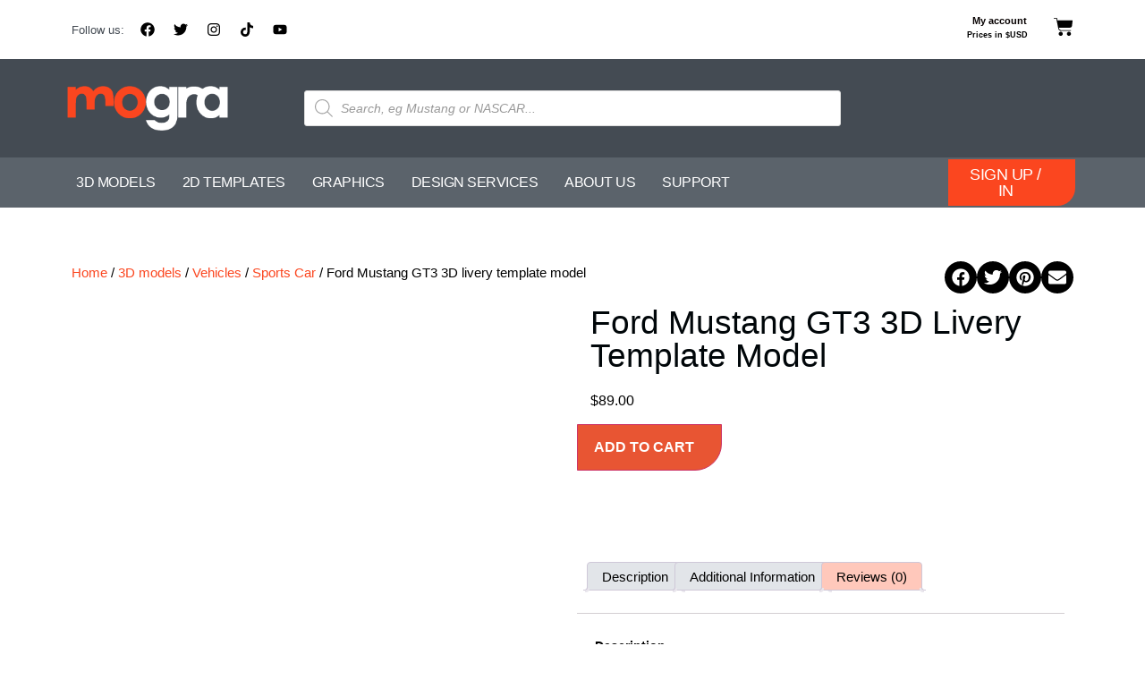

--- FILE ---
content_type: text/html; charset=UTF-8
request_url: https://motorsportgraphics.shop/product/ford-mustang-gt3-3d-livery-template-model/
body_size: 77666
content:
<!doctype html><html lang="en-US"><head><script data-no-optimize="1">var litespeed_docref=sessionStorage.getItem("litespeed_docref");litespeed_docref&&(Object.defineProperty(document,"referrer",{get:function(){return litespeed_docref}}),sessionStorage.removeItem("litespeed_docref"));</script> <meta charset="UTF-8"><meta name="viewport" content="width=device-width, initial-scale=1"><link rel="profile" href="https://gmpg.org/xfn/11"><style>#wpadminbar #wp-admin-bar-wccp_free_top_button .ab-icon:before {
	content: "\f160";
	color: #02CA02;
	top: 3px;
}
#wpadminbar #wp-admin-bar-wccp_free_top_button .ab-icon {
	transform: rotate(45deg);
}</style><meta name='robots' content='index, follow, max-image-preview:large, max-snippet:-1, max-video-preview:-1' /> <script data-no-defer="1" data-ezscrex="false" data-cfasync="false" data-pagespeed-no-defer data-cookieconsent="ignore">var ctPublicFunctions = {"_ajax_nonce":"ef49d86c9c","_rest_nonce":"5817626ad3","_ajax_url":"\/wp-admin\/admin-ajax.php","_rest_url":"https:\/\/motorsportgraphics.shop\/wp-json\/","data__cookies_type":"none","data__ajax_type":"rest","data__bot_detector_enabled":"1","data__frontend_data_log_enabled":1,"cookiePrefix":"","wprocket_detected":false,"host_url":"motorsportgraphics.shop","text__ee_click_to_select":"Click to select the whole data","text__ee_original_email":"The complete one is","text__ee_got_it":"Got it","text__ee_blocked":"Blocked","text__ee_cannot_connect":"Cannot connect","text__ee_cannot_decode":"Can not decode email. Unknown reason","text__ee_email_decoder":"CleanTalk email decoder","text__ee_wait_for_decoding":"The magic is on the way!","text__ee_decoding_process":"Please wait a few seconds while we decode the contact data."}</script> <script data-no-defer="1" data-ezscrex="false" data-cfasync="false" data-pagespeed-no-defer data-cookieconsent="ignore">var ctPublic = {"_ajax_nonce":"ef49d86c9c","settings__forms__check_internal":"0","settings__forms__check_external":"0","settings__forms__force_protection":"0","settings__forms__search_test":"1","settings__forms__wc_add_to_cart":"0","settings__data__bot_detector_enabled":"1","settings__sfw__anti_crawler":0,"blog_home":"https:\/\/motorsportgraphics.shop\/","pixel__setting":"3","pixel__enabled":true,"pixel__url":null,"data__email_check_before_post":"1","data__email_check_exist_post":"1","data__cookies_type":"none","data__key_is_ok":true,"data__visible_fields_required":true,"wl_brandname":"Anti-Spam by CleanTalk","wl_brandname_short":"CleanTalk","ct_checkjs_key":"9ba119b0f22e41fccd8330f15dfb835540e34b4f6e6bbaa5fc5ca389b409e33a","emailEncoderPassKey":"961ef055eae121205676976ef60f2998","bot_detector_forms_excluded":"W10=","advancedCacheExists":false,"varnishCacheExists":false,"wc_ajax_add_to_cart":true}</script> <title>Ford Mustang GT3 3D livery template model - Motorsport Graphics</title><link rel="canonical" href="https://motorsportgraphics.shop/product/ford-mustang-gt3-3d-livery-template-model/" /><meta property="og:locale" content="en_US" /><meta property="og:type" content="article" /><meta property="og:title" content="Ford Mustang GT3 3D livery template model" /><meta property="og:description" content="Just add your livery and render, it&#039;s that easy.  The GT3 racing category is a popular sports car racing class that features high-performance vehicles that are specifically designed and modified for racing. The GT3 category is a globally recognized class and is used in various racing series and events around the world, including the FIA GT3 European Championship, the Blancpain GT World Challenge, and the IMSA WeatherTech SportsCar Championship.  The Ford Mustang is one of the many cars that compete in the GT3 racing category. The Mustang is a legendary American muscle car that has been in production since 1964. The GT3 version of the Mustang is specifically designed and modified for racing, with a focus on high-performance and aerodynamics. The car is powered by a 5.2-liter V8 engine that produces up to 600 horsepower and is mated to a six-speed sequential racing gearbox.  The Mustang GT3 features a host of aerodynamic upgrades, including a front splitter, rear wing, and diffuser, all designed to improve downforce and reduce drag. The suspension has also been upgraded to handle the stresses of high-speed racing, and the car rides on high-performance racing tires.  The Ford Mustang has had success in various racing series and events around the world, including the IMSA WeatherTech SportsCar Championship, the Pirelli World Challenge, and the British GT Championship. With its powerful engine, aerodynamic design, and racing pedigree, the Mustang GT3 is a formidable competitor in the GT3 racing category.  We maintain a low poly count and enough detail so that your renders pop. Our models are available as multi-layered files with accompanying UVs." /><meta property="og:url" content="https://motorsportgraphics.shop/product/ford-mustang-gt3-3d-livery-template-model/" /><meta property="og:site_name" content="Motorsport Graphics" /><meta property="article:publisher" content="https://www.facebook.com/motorsportgraphicsau" /><meta property="article:modified_time" content="2024-05-16T20:49:14+00:00" /><meta property="og:image" content="https://motorsportgraphics.shop/wp-content/uploads/2024/05/Ford-Mustang-GT3-View-1.png" /><meta property="og:image:width" content="1361" /><meta property="og:image:height" content="1361" /><meta property="og:image:type" content="image/png" /><meta name="twitter:card" content="summary_large_image" /><meta name="twitter:site" content="@MotorsportGFX" /><meta name="twitter:label1" content="Est. reading time" /><meta name="twitter:data1" content="1 minute" /> <script type="application/ld+json" class="yoast-schema-graph">{"@context":"https://schema.org","@graph":[{"@type":"WebPage","@id":"https://motorsportgraphics.shop/product/ford-mustang-gt3-3d-livery-template-model/","url":"https://motorsportgraphics.shop/product/ford-mustang-gt3-3d-livery-template-model/","name":"Ford Mustang GT3 3D livery template model - Motorsport Graphics","isPartOf":{"@id":"https://motorsportgraphics.shop/#website"},"primaryImageOfPage":{"@id":"https://motorsportgraphics.shop/product/ford-mustang-gt3-3d-livery-template-model/#primaryimage"},"image":{"@id":"https://motorsportgraphics.shop/product/ford-mustang-gt3-3d-livery-template-model/#primaryimage"},"thumbnailUrl":"https://www.motorsportgraphics.shop/wp-content/uploads/2024/05/Ford-Mustang-GT3-View-1.png","datePublished":"2024-05-16T20:42:29+00:00","dateModified":"2024-05-16T20:49:14+00:00","breadcrumb":{"@id":"https://motorsportgraphics.shop/product/ford-mustang-gt3-3d-livery-template-model/#breadcrumb"},"inLanguage":"en-US","potentialAction":[{"@type":"ReadAction","target":["https://motorsportgraphics.shop/product/ford-mustang-gt3-3d-livery-template-model/"]}]},{"@type":"ImageObject","inLanguage":"en-US","@id":"https://motorsportgraphics.shop/product/ford-mustang-gt3-3d-livery-template-model/#primaryimage","url":"https://www.motorsportgraphics.shop/wp-content/uploads/2024/05/Ford-Mustang-GT3-View-1.png","contentUrl":"https://www.motorsportgraphics.shop/wp-content/uploads/2024/05/Ford-Mustang-GT3-View-1.png","width":1361,"height":1361,"caption":"Ford Mustang GT3 3D model livery template"},{"@type":"BreadcrumbList","@id":"https://motorsportgraphics.shop/product/ford-mustang-gt3-3d-livery-template-model/#breadcrumb","itemListElement":[{"@type":"ListItem","position":1,"name":"Home","item":"https://motorsportgraphics.shop/"},{"@type":"ListItem","position":2,"name":"Shop","item":"https://motorsportgraphics.shop/shop/"},{"@type":"ListItem","position":3,"name":"Ford Mustang GT3 3D livery template model"}]},{"@type":"WebSite","@id":"https://motorsportgraphics.shop/#website","url":"https://motorsportgraphics.shop/","name":"Motorsport Graphics","description":"3D model mockups , 2D templates and vector logos for sign writers, livery and graphic designers.","publisher":{"@id":"https://motorsportgraphics.shop/#organization"},"potentialAction":[{"@type":"SearchAction","target":{"@type":"EntryPoint","urlTemplate":"https://motorsportgraphics.shop/?s={search_term_string}"},"query-input":{"@type":"PropertyValueSpecification","valueRequired":true,"valueName":"search_term_string"}}],"inLanguage":"en-US"},{"@type":"Organization","@id":"https://motorsportgraphics.shop/#organization","name":"Motorsport Graphics","url":"https://motorsportgraphics.shop/","logo":{"@type":"ImageObject","inLanguage":"en-US","@id":"https://motorsportgraphics.shop/#/schema/logo/image/","url":"https://www.motorsportgraphics.shop/wp-content/uploads/2024/03/Logo-reverse@2x.png","contentUrl":"https://www.motorsportgraphics.shop/wp-content/uploads/2024/03/Logo-reverse@2x.png","width":277,"height":76,"caption":"Motorsport Graphics"},"image":{"@id":"https://motorsportgraphics.shop/#/schema/logo/image/"},"sameAs":["https://www.facebook.com/motorsportgraphicsau","https://x.com/MotorsportGFX","https://www.instagram.com/motorsportgraphics"]}]}</script> <link rel='dns-prefetch' href='//www.motorsportgraphics.shop' /><link rel='dns-prefetch' href='//fd.cleantalk.org' /><link rel='dns-prefetch' href='//a.trstplse.com' /><link rel='dns-prefetch' href='//capi-automation.s3.us-east-2.amazonaws.com' /><link rel='dns-prefetch' href='//www.googletagmanager.com' /><link rel="alternate" type="application/rss+xml" title="Motorsport Graphics &raquo; Feed" href="https://motorsportgraphics.shop/feed/" /><link rel="alternate" type="application/rss+xml" title="Motorsport Graphics &raquo; Comments Feed" href="https://motorsportgraphics.shop/comments/feed/" /><link rel="alternate" type="application/rss+xml" title="Motorsport Graphics &raquo; Ford Mustang GT3 3D livery template model Comments Feed" href="https://motorsportgraphics.shop/product/ford-mustang-gt3-3d-livery-template-model/feed/" /><link rel="alternate" title="oEmbed (JSON)" type="application/json+oembed" href="https://motorsportgraphics.shop/wp-json/oembed/1.0/embed?url=https%3A%2F%2Fmotorsportgraphics.shop%2Fproduct%2Fford-mustang-gt3-3d-livery-template-model%2F" /><link rel="alternate" title="oEmbed (XML)" type="text/xml+oembed" href="https://motorsportgraphics.shop/wp-json/oembed/1.0/embed?url=https%3A%2F%2Fmotorsportgraphics.shop%2Fproduct%2Fford-mustang-gt3-3d-livery-template-model%2F&#038;format=xml" /><style id='wp-img-auto-sizes-contain-inline-css'>img:is([sizes=auto i],[sizes^="auto," i]){contain-intrinsic-size:3000px 1500px}
/*# sourceURL=wp-img-auto-sizes-contain-inline-css */</style><style id="litespeed-ccss">ul{box-sizing:border-box}.entry-content{counter-reset:footnotes}:root{--wp--preset--font-size--normal:16px;--wp--preset--font-size--huge:42px}.screen-reader-text{border:0;clip-path:inset(50%);height:1px;margin:-1px;overflow:hidden;padding:0;position:absolute;width:1px;word-wrap:normal!important}html :where(img[class*=wp-image-]){height:auto;max-width:100%}.cr-pswp{display:none}:root{--wp--preset--aspect-ratio--square:1;--wp--preset--aspect-ratio--4-3:4/3;--wp--preset--aspect-ratio--3-4:3/4;--wp--preset--aspect-ratio--3-2:3/2;--wp--preset--aspect-ratio--2-3:2/3;--wp--preset--aspect-ratio--16-9:16/9;--wp--preset--aspect-ratio--9-16:9/16;--wp--preset--color--black:#000000;--wp--preset--color--cyan-bluish-gray:#abb8c3;--wp--preset--color--white:#ffffff;--wp--preset--color--pale-pink:#f78da7;--wp--preset--color--vivid-red:#cf2e2e;--wp--preset--color--luminous-vivid-orange:#ff6900;--wp--preset--color--luminous-vivid-amber:#fcb900;--wp--preset--color--light-green-cyan:#7bdcb5;--wp--preset--color--vivid-green-cyan:#00d084;--wp--preset--color--pale-cyan-blue:#8ed1fc;--wp--preset--color--vivid-cyan-blue:#0693e3;--wp--preset--color--vivid-purple:#9b51e0;--wp--preset--gradient--vivid-cyan-blue-to-vivid-purple:linear-gradient(135deg,rgba(6,147,227,1) 0%,rgb(155,81,224) 100%);--wp--preset--gradient--light-green-cyan-to-vivid-green-cyan:linear-gradient(135deg,rgb(122,220,180) 0%,rgb(0,208,130) 100%);--wp--preset--gradient--luminous-vivid-amber-to-luminous-vivid-orange:linear-gradient(135deg,rgba(252,185,0,1) 0%,rgba(255,105,0,1) 100%);--wp--preset--gradient--luminous-vivid-orange-to-vivid-red:linear-gradient(135deg,rgba(255,105,0,1) 0%,rgb(207,46,46) 100%);--wp--preset--gradient--very-light-gray-to-cyan-bluish-gray:linear-gradient(135deg,rgb(238,238,238) 0%,rgb(169,184,195) 100%);--wp--preset--gradient--cool-to-warm-spectrum:linear-gradient(135deg,rgb(74,234,220) 0%,rgb(151,120,209) 20%,rgb(207,42,186) 40%,rgb(238,44,130) 60%,rgb(251,105,98) 80%,rgb(254,248,76) 100%);--wp--preset--gradient--blush-light-purple:linear-gradient(135deg,rgb(255,206,236) 0%,rgb(152,150,240) 100%);--wp--preset--gradient--blush-bordeaux:linear-gradient(135deg,rgb(254,205,165) 0%,rgb(254,45,45) 50%,rgb(107,0,62) 100%);--wp--preset--gradient--luminous-dusk:linear-gradient(135deg,rgb(255,203,112) 0%,rgb(199,81,192) 50%,rgb(65,88,208) 100%);--wp--preset--gradient--pale-ocean:linear-gradient(135deg,rgb(255,245,203) 0%,rgb(182,227,212) 50%,rgb(51,167,181) 100%);--wp--preset--gradient--electric-grass:linear-gradient(135deg,rgb(202,248,128) 0%,rgb(113,206,126) 100%);--wp--preset--gradient--midnight:linear-gradient(135deg,rgb(2,3,129) 0%,rgb(40,116,252) 100%);--wp--preset--font-size--small:13px;--wp--preset--font-size--medium:20px;--wp--preset--font-size--large:36px;--wp--preset--font-size--x-large:42px;--wp--preset--spacing--20:0.44rem;--wp--preset--spacing--30:0.67rem;--wp--preset--spacing--40:1rem;--wp--preset--spacing--50:1.5rem;--wp--preset--spacing--60:2.25rem;--wp--preset--spacing--70:3.38rem;--wp--preset--spacing--80:5.06rem;--wp--preset--shadow--natural:6px 6px 9px rgba(0, 0, 0, 0.2);--wp--preset--shadow--deep:12px 12px 50px rgba(0, 0, 0, 0.4);--wp--preset--shadow--sharp:6px 6px 0px rgba(0, 0, 0, 0.2);--wp--preset--shadow--outlined:6px 6px 0px -3px rgba(255, 255, 255, 1), 6px 6px rgba(0, 0, 0, 1);--wp--preset--shadow--crisp:6px 6px 0px rgba(0, 0, 0, 1)}:root{--wp--style--global--content-size:800px;--wp--style--global--wide-size:1200px}:where(body){margin:0}:root{--wp--style--block-gap:24px}body{padding-top:0;padding-right:0;padding-bottom:0;padding-left:0}a:where(:not(.wp-element-button)){text-decoration:underline}input[class*=apbct].apbct_special_field{display:none!important}:root{--woocommerce:#720eec;--wc-green:#7ad03a;--wc-red:#a00;--wc-orange:#ffba00;--wc-blue:#2ea2cc;--wc-primary:#720eec;--wc-primary-text:#fcfbfe;--wc-secondary:#e9e6ed;--wc-secondary-text:#515151;--wc-highlight:#958e09;--wc-highligh-text:white;--wc-content-bg:#fff;--wc-subtext:#767676;--wc-form-border-color:rgba(32, 7, 7, 0.8);--wc-form-border-radius:4px;--wc-form-border-width:1px}.woocommerce img,.woocommerce-page img{height:auto;max-width:100%}.woocommerce div.product div.images,.woocommerce-page div.product div.images{float:left;width:48%}.woocommerce div.product .woocommerce-tabs,.woocommerce-page div.product .woocommerce-tabs{clear:both}.woocommerce div.product .woocommerce-tabs ul.tabs::after,.woocommerce div.product .woocommerce-tabs ul.tabs::before,.woocommerce-page div.product .woocommerce-tabs ul.tabs::after,.woocommerce-page div.product .woocommerce-tabs ul.tabs::before{content:" ";display:table}.woocommerce div.product .woocommerce-tabs ul.tabs::after,.woocommerce-page div.product .woocommerce-tabs ul.tabs::after{clear:both}.woocommerce div.product .woocommerce-tabs ul.tabs li,.woocommerce-page div.product .woocommerce-tabs ul.tabs li{display:inline-block}@media only screen and (max-width:768px){:root{--woocommerce:#720eec;--wc-green:#7ad03a;--wc-red:#a00;--wc-orange:#ffba00;--wc-blue:#2ea2cc;--wc-primary:#720eec;--wc-primary-text:#fcfbfe;--wc-secondary:#e9e6ed;--wc-secondary-text:#515151;--wc-highlight:#958e09;--wc-highligh-text:white;--wc-content-bg:#fff;--wc-subtext:#767676;--wc-form-border-color:rgba(32, 7, 7, 0.8);--wc-form-border-radius:4px;--wc-form-border-width:1px}.woocommerce div.product div.images,.woocommerce-page div.product div.images{float:none;width:100%}}:root{--woocommerce:#720eec;--wc-green:#7ad03a;--wc-red:#a00;--wc-orange:#ffba00;--wc-blue:#2ea2cc;--wc-primary:#720eec;--wc-primary-text:#fcfbfe;--wc-secondary:#e9e6ed;--wc-secondary-text:#515151;--wc-highlight:#958e09;--wc-highligh-text:white;--wc-content-bg:#fff;--wc-subtext:#767676;--wc-form-border-color:rgba(32, 7, 7, 0.8);--wc-form-border-radius:4px;--wc-form-border-width:1px}.screen-reader-text{clip:rect(1px,1px,1px,1px);height:1px;overflow:hidden;position:absolute!important;width:1px;word-wrap:normal!important}.woocommerce .woocommerce-breadcrumb{margin:0 0 1em;padding:0}.woocommerce .woocommerce-breadcrumb::after,.woocommerce .woocommerce-breadcrumb::before{content:" ";display:table}.woocommerce .woocommerce-breadcrumb::after{clear:both}.woocommerce .quantity .qty{width:3.631em;text-align:center}.woocommerce div.product{margin-bottom:0;position:relative}.woocommerce div.product .product_title{clear:none;margin-top:0;padding:0}.woocommerce div.product .woocommerce-product-rating{margin-bottom:1.618em}.woocommerce div.product div.images{margin-bottom:2em}.woocommerce div.product div.images img{display:block;width:100%;height:auto;box-shadow:none}.woocommerce div.product div.images.woocommerce-product-gallery{position:relative}.woocommerce div.product div.images .woocommerce-product-gallery__wrapper{margin:0;padding:0}.woocommerce div.product div.images .woocommerce-product-gallery__image:nth-child(n+2){width:25%;display:inline-block}.woocommerce div.product div.images .woocommerce-product-gallery__image a{display:block;outline-offset:-2px}.woocommerce div.product .woocommerce-tabs ul.tabs{list-style:none;padding:0 0 0 1em;margin:0 0 1.618em;overflow:hidden;position:relative}.woocommerce div.product .woocommerce-tabs ul.tabs li{border:1px solid #cfc8d8;background-color:#e9e6ed;color:#515151;display:inline-block;position:relative;z-index:0;border-radius:4px 4px 0 0;margin:0-5px;padding:0 1em}.woocommerce div.product .woocommerce-tabs ul.tabs li a{display:inline-block;padding:.5em 0;font-weight:700;color:#515151;text-decoration:none}.woocommerce div.product .woocommerce-tabs ul.tabs li::after,.woocommerce div.product .woocommerce-tabs ul.tabs li::before{border:1px solid #cfc8d8;position:absolute;bottom:-1px;width:5px;height:5px;content:" ";box-sizing:border-box}.woocommerce div.product .woocommerce-tabs ul.tabs li::before{left:-5px;border-bottom-right-radius:4px;border-width:0 1px 1px 0;box-shadow:2px 2px 0#e9e6ed}.woocommerce div.product .woocommerce-tabs ul.tabs li::after{right:-5px;border-bottom-left-radius:4px;border-width:0 0 1px 1px;box-shadow:-2px 2px 0#e9e6ed}.woocommerce div.product .woocommerce-tabs ul.tabs::before{position:absolute;content:" ";width:100%;bottom:0;left:0;border-bottom:1px solid #cfc8d8;z-index:1}.woocommerce div.product .woocommerce-tabs .panel{margin:0 0 2em;padding:0}.woocommerce div.product form.cart{margin-bottom:2em}.woocommerce div.product form.cart::after,.woocommerce div.product form.cart::before{content:" ";display:table}.woocommerce div.product form.cart::after{clear:both}.woocommerce div.product form.cart div.quantity{float:left;margin:0 4px 0 0}.woocommerce div.product form.cart .button{vertical-align:middle;float:left}.woocommerce .cart .button{float:none}.woocommerce .star-rating{float:right;overflow:hidden;position:relative;height:1em;line-height:1;font-size:1em;width:5.4em;font-family:WooCommerce}.woocommerce .star-rating::before{content:"sssss";color:#cfc8d8;float:left;top:0;left:0;position:absolute}.woocommerce .star-rating span{overflow:hidden;float:left;top:0;left:0;position:absolute;padding-top:1.5em}.woocommerce .star-rating span::before{content:"SSSSS";top:0;position:absolute;left:0}.woocommerce .woocommerce-product-rating{line-height:2;display:block}.woocommerce .woocommerce-product-rating::after,.woocommerce .woocommerce-product-rating::before{content:" ";display:table}.woocommerce .woocommerce-product-rating::after{clear:both}.woocommerce .woocommerce-product-rating .star-rating{margin:.5em 4px 0 0;float:left}.woocommerce:where(body:not(.woocommerce-block-theme-has-button-styles)) button.button{font-size:100%;margin:0;line-height:1;position:relative;text-decoration:none;overflow:visible;padding:.618em 1em;font-weight:700;border-radius:3px;left:auto;color:#515151;background-color:#e9e6ed;border:0;display:inline-block;background-image:none;box-shadow:none;text-shadow:none}.woocommerce:where(body:not(.woocommerce-block-theme-has-button-styles)) button.button.alt{background-color:#7f54b3;color:#fff;-webkit-font-smoothing:antialiased}.woocommerce:where(body:not(.woocommerce-uses-block-theme)) .woocommerce-breadcrumb{font-size:.92em;color:#767676}.woocommerce:where(body:not(.woocommerce-uses-block-theme)) .woocommerce-breadcrumb a{color:#767676}.woocommerce:where(body:not(.woocommerce-uses-block-theme)) div.product p.price{color:#958e09;font-size:1.25em}@-ms-viewport{width:device-width}.dgwt-wcas-search-wrapp{position:relative;line-height:100%;display:block;color:#444;min-width:230px;width:100%;text-align:left;margin:0 auto;-webkit-box-sizing:border-box;-moz-box-sizing:border-box;box-sizing:border-box}.dgwt-wcas-search-wrapp *{-webkit-box-sizing:border-box;-moz-box-sizing:border-box;box-sizing:border-box}.dgwt-wcas-search-form{margin:0;padding:0;width:100%}input[type=search].dgwt-wcas-search-input{-webkit-box-shadow:none;box-shadow:none;margin:0;-webkit-appearance:textfield;text-align:left}[type=search].dgwt-wcas-search-input::-ms-clear{display:none}[type=search].dgwt-wcas-search-input::-webkit-search-decoration{-webkit-appearance:none}[type=search].dgwt-wcas-search-input::-webkit-search-cancel-button{display:none}.dgwt-wcas-ico-magnifier{bottom:0;left:0;margin:auto;position:absolute;right:0;top:0;height:65%;display:block}.dgwt-wcas-preloader{height:100%;position:absolute;right:0;top:0;width:40px;z-index:-1;background-repeat:no-repeat;background-position:right 15px center;background-size:auto 44%}.dgwt-wcas-voice-search{position:absolute;right:0;top:0;height:100%;width:40px;z-index:1;opacity:.5;align-items:center;justify-content:center;display:none}.screen-reader-text{clip:rect(1px,1px,1px,1px);height:1px;overflow:hidden;position:absolute!important;width:1px}.dgwt-wcas-sf-wrapp:after,.dgwt-wcas-sf-wrapp:before{content:"";display:table}.dgwt-wcas-sf-wrapp:after{clear:both}.dgwt-wcas-sf-wrapp{zoom:1;width:100%;max-width:100vw;margin:0;position:relative;background:0 0}.dgwt-wcas-sf-wrapp input[type=search].dgwt-wcas-search-input{width:100%;height:40px;font-size:14px;line-height:100%;padding:10px 15px;margin:0;background:#fff;border:1px solid #ddd;border-radius:3px;-webkit-border-radius:3px;-webkit-appearance:none;box-sizing:border-box}.dgwt-wcas-sf-wrapp input[type=search].dgwt-wcas-search-input::-webkit-input-placeholder{color:#999;font-weight:400;font-style:italic;line-height:normal}.dgwt-wcas-sf-wrapp input[type=search].dgwt-wcas-search-input:-moz-placeholder{color:#999;font-weight:400;font-style:italic;line-height:normal}.dgwt-wcas-sf-wrapp input[type=search].dgwt-wcas-search-input::-moz-placeholder{color:#999;font-weight:400;font-style:italic;line-height:normal}.dgwt-wcas-sf-wrapp input[type=search].dgwt-wcas-search-input:-ms-input-placeholder{color:#999;font-weight:400;font-style:italic;line-height:normal}.dgwt-wcas-ico-magnifier{max-width:20px}.dgwt-wcas-no-submit .dgwt-wcas-ico-magnifier{height:50%;margin:auto;max-height:20px;width:100%;max-width:20px;left:12px;right:auto;opacity:.5;fill:#444}.dgwt-wcas-no-submit .dgwt-wcas-sf-wrapp input[type=search].dgwt-wcas-search-input{padding:10px 15px 10px 40px}html{line-height:1.15;-webkit-text-size-adjust:100%}*,:after,:before{box-sizing:border-box}body{background-color:#fff;color:#333;font-family:-apple-system,BlinkMacSystemFont,Segoe UI,Roboto,Helvetica Neue,Arial,Noto Sans,sans-serif,Apple Color Emoji,Segoe UI Emoji,Segoe UI Symbol,Noto Color Emoji;font-size:1rem;font-weight:400;line-height:1.5;margin:0;-webkit-font-smoothing:antialiased;-moz-osx-font-smoothing:grayscale}h1,h2{color:inherit;font-family:inherit;font-weight:500;line-height:1.2;margin-block-end:1rem;margin-block-start:.5rem}h1{font-size:2.5rem}h2{font-size:2rem}p{margin-block-end:.9rem;margin-block-start:0}a{background-color:#fff0;color:#c36;text-decoration:none}strong{font-weight:bolder}img{border-style:none;height:auto;max-width:100%}label{display:inline-block;line-height:1;vertical-align:middle}button,input{font-family:inherit;font-size:1rem;line-height:1.5;margin:0}input[type=password],input[type=search],input[type=text]{border:1px solid #666;border-radius:3px;padding:.5rem 1rem;width:100%}button,input{overflow:visible}button{text-transform:none}[type=submit],button{-webkit-appearance:button;width:auto}[type=submit],button{background-color:#fff0;border:1px solid #c36;border-radius:3px;color:#c36;display:inline-block;font-size:1rem;font-weight:400;padding:.5rem 1rem;text-align:center;white-space:nowrap}[type=search]{-webkit-appearance:textfield;outline-offset:-2px}[type=search]::-webkit-search-decoration{-webkit-appearance:none}::-webkit-file-upload-button{-webkit-appearance:button;font:inherit}li,ul{background:#fff0;border:0;font-size:100%;margin-block-end:0;margin-block-start:0;outline:0;vertical-align:baseline}.screen-reader-text{clip:rect(1px,1px,1px,1px);height:1px;overflow:hidden;position:absolute!important;width:1px;word-wrap:normal!important}:root{--direction-multiplier:1}.elementor-screen-only,.screen-reader-text{height:1px;margin:-1px;overflow:hidden;padding:0;position:absolute;top:-10000em;width:1px;clip:rect(0,0,0,0);border:0}.elementor *,.elementor :after,.elementor :before{box-sizing:border-box}.elementor a{box-shadow:none;text-decoration:none}.elementor img{border:none;border-radius:0;box-shadow:none;height:auto;max-width:100%}.elementor-widget-wrap .elementor-element.elementor-widget__width-auto{max-width:100%}@media (max-width:1024px){.elementor-widget-wrap .elementor-element.elementor-widget-tablet__width-initial{max-width:100%}}.elementor-element{--flex-direction:initial;--flex-wrap:initial;--justify-content:initial;--align-items:initial;--align-content:initial;--gap:initial;--flex-basis:initial;--flex-grow:initial;--flex-shrink:initial;--order:initial;--align-self:initial;align-self:var(--align-self);flex-basis:var(--flex-basis);flex-grow:var(--flex-grow);flex-shrink:var(--flex-shrink);order:var(--order)}.elementor-element:where(.e-con-full,.elementor-widget){align-content:var(--align-content);align-items:var(--align-items);flex-direction:var(--flex-direction);flex-wrap:var(--flex-wrap);gap:var(--row-gap) var(--column-gap);justify-content:var(--justify-content)}.elementor-align-right{text-align:right}.elementor-align-right .elementor-button{width:auto}@media (max-width:767px){.elementor-mobile-align-right{text-align:right}.elementor-mobile-align-right .elementor-button{width:auto}}:root{--page-title-display:block}.elementor-page-title,h1.entry-title{display:var(--page-title-display)}.elementor-section{position:relative}.elementor-section .elementor-container{display:flex;margin-left:auto;margin-right:auto;position:relative}@media (max-width:1024px){.elementor-section .elementor-container{flex-wrap:wrap}}.elementor-section.elementor-section-boxed>.elementor-container{max-width:1140px}.elementor-section.elementor-section-stretched{position:relative;width:100%}.elementor-section.elementor-section-items-middle>.elementor-container{align-items:center}.elementor-widget-wrap{align-content:flex-start;flex-wrap:wrap;position:relative;width:100%}.elementor:not(.elementor-bc-flex-widget) .elementor-widget-wrap{display:flex}.elementor-widget-wrap>.elementor-element{width:100%}.elementor-widget{position:relative}.elementor-widget:not(:last-child){margin-bottom:var(--kit-widget-spacing,20px)}.elementor-widget:not(:last-child).elementor-widget__width-auto{margin-bottom:0}.elementor-column{display:flex;min-height:1px;position:relative}.elementor-column-gap-narrow>.elementor-column>.elementor-element-populated{padding:5px}.elementor-column-gap-default>.elementor-column>.elementor-element-populated{padding:10px}.elementor-column-gap-wide>.elementor-column>.elementor-element-populated{padding:20px}@media (min-width:768px){.elementor-column.elementor-col-16{width:16.666%}.elementor-column.elementor-col-33{width:33.333%}.elementor-column.elementor-col-50{width:50%}.elementor-column.elementor-col-66{width:66.666%}.elementor-column.elementor-col-100{width:100%}}@media (max-width:767px){.elementor-column{width:100%}}.elementor-grid{display:grid;grid-column-gap:var(--grid-column-gap);grid-row-gap:var(--grid-row-gap)}.elementor-grid .elementor-grid-item{min-width:0}.elementor-grid-0 .elementor-grid{display:inline-block;margin-bottom:calc(-1*var(--grid-row-gap));width:100%;word-spacing:var(--grid-column-gap)}.elementor-grid-0 .elementor-grid .elementor-grid-item{display:inline-block;margin-bottom:var(--grid-row-gap);word-break:break-word}@media (prefers-reduced-motion:no-preference){html{scroll-behavior:smooth}}.elementor-form-fields-wrapper{display:flex;flex-wrap:wrap}.elementor-field-group{align-items:center;flex-wrap:wrap}.elementor-field-group.elementor-field-type-submit{align-items:flex-end}.elementor-field-group .elementor-field-textual{background-color:#fff0;border:1px solid #69727d;color:#1f2124;flex-grow:1;max-width:100%;vertical-align:middle;width:100%}.elementor-field-group .elementor-field-textual::-moz-placeholder{color:inherit;font-family:inherit;opacity:.6}.elementor-field-textual{border-radius:3px;font-size:15px;line-height:1.4;min-height:40px;padding:5px 14px}.elementor-button-align-stretch .elementor-field-type-submit:not(.e-form__buttons__wrapper) .elementor-button{flex-basis:100%}.elementor-form .elementor-button{border:none;padding-block-end:0;padding-block-start:0}.elementor-form .elementor-button>span{display:flex;flex-direction:row;gap:5px;justify-content:center}.elementor-form .elementor-button.elementor-size-lg{min-height:59px}.elementor-heading-title{line-height:1;margin:0;padding:0}.elementor-button{background-color:#69727d;border-radius:3px;color:#fff;display:inline-block;font-size:15px;line-height:1;padding:12px 24px;fill:#fff;text-align:center}.elementor-button:visited{color:#fff}.elementor-button-content-wrapper{display:flex;flex-direction:row;gap:5px;justify-content:center}.elementor-button-icon{align-items:center;display:flex}.elementor-button-icon svg{height:auto;width:1em}.elementor-button-icon .e-font-icon-svg{height:1em}.elementor-button-text{display:inline-block}.elementor-button.elementor-size-lg{border-radius:5px;font-size:18px;padding:20px 40px}.elementor-button span{text-decoration:inherit}.elementor-icon{color:#69727d;display:inline-block;font-size:50px;line-height:1;text-align:center}.elementor-icon svg{display:block;height:1em;position:relative;width:1em}.elementor-icon svg:before{left:50%;position:absolute;transform:translateX(-50%)}.elementor-shape-circle .elementor-icon{border-radius:50%}@media (max-width:767px){.elementor .elementor-hidden-mobile,.elementor .elementor-hidden-phone{display:none}}@media (min-width:768px) and (max-width:1024px){.elementor .elementor-hidden-tablet{display:none}}@media (min-width:1025px) and (max-width:99999px){.elementor .elementor-hidden-desktop{display:none}}.elementor-widget-social-icons.elementor-grid-0 .elementor-widget-container{font-size:0;line-height:1}.elementor-widget-social-icons .elementor-grid{grid-column-gap:var(--grid-column-gap,5px);grid-row-gap:var(--grid-row-gap,5px);grid-template-columns:var(--grid-template-columns);justify-content:var(--justify-content,center);justify-items:var(--justify-content,center)}.elementor-icon.elementor-social-icon{font-size:var(--icon-size,25px);height:calc(var(--icon-size, 25px) + 2*var(--icon-padding, .5em));line-height:var(--icon-size,25px);width:calc(var(--icon-size, 25px) + 2*var(--icon-padding, .5em))}.elementor-social-icon{--e-social-icon-icon-color:#fff;align-items:center;background-color:#69727d;display:inline-flex;justify-content:center;text-align:center}.elementor-social-icon svg{fill:var(--e-social-icon-icon-color)}.elementor-social-icon:last-child{margin:0}.elementor-social-icon-facebook{background-color:#3b5998}.elementor-social-icon-instagram{background-color:#262626}.elementor-social-icon-twitter{background-color:#1da1f2}.elementor-social-icon-youtube{background-color:#cd201f}.elementor-item:after,.elementor-item:before{display:block;position:absolute}.elementor-item:not(:hover):not(:focus):not(.elementor-item-active):not(.highlighted):after,.elementor-item:not(:hover):not(:focus):not(.elementor-item-active):not(.highlighted):before{opacity:0}.e--pointer-underline .elementor-item:after,.e--pointer-underline .elementor-item:before{background-color:#3f444b;height:3px;left:0;width:100%;z-index:2}.e--pointer-underline .elementor-item:after{bottom:0;content:""}.e--pointer-background .elementor-item:after,.e--pointer-background .elementor-item:before{content:""}.e--pointer-background .elementor-item:before{background:#3f444b;inset:0;z-index:-1}.e--pointer-background.e--animation-sweep-right .elementor-item:not(:hover):not(:focus):not(.elementor-item-active):not(.highlighted):before{right:100%}.elementor-nav-menu--main .elementor-nav-menu a{padding:13px 20px}.elementor-nav-menu--main .elementor-nav-menu ul{border-style:solid;border-width:0;padding:0;position:absolute;width:12em}.elementor-nav-menu--layout-horizontal{display:flex}.elementor-nav-menu--layout-horizontal .elementor-nav-menu{display:flex;flex-wrap:wrap}.elementor-nav-menu--layout-horizontal .elementor-nav-menu a{flex-grow:1;white-space:nowrap}.elementor-nav-menu--layout-horizontal .elementor-nav-menu>li{display:flex}.elementor-nav-menu--layout-horizontal .elementor-nav-menu>li ul{top:100%!important}.elementor-nav-menu--layout-horizontal .elementor-nav-menu>li:not(:first-child)>a{margin-inline-start:var(--e-nav-menu-horizontal-menu-item-margin)}.elementor-nav-menu--layout-horizontal .elementor-nav-menu>li:not(:first-child)>ul{inset-inline-start:var(--e-nav-menu-horizontal-menu-item-margin)!important}.elementor-nav-menu--layout-horizontal .elementor-nav-menu>li:not(:last-child)>a{margin-inline-end:var(--e-nav-menu-horizontal-menu-item-margin)}.elementor-nav-menu--layout-horizontal .elementor-nav-menu>li:not(:last-child):after{align-self:center;border-color:var(--e-nav-menu-divider-color,#000);border-left-style:var(--e-nav-menu-divider-style,solid);border-left-width:var(--e-nav-menu-divider-width,2px);content:var(--e-nav-menu-divider-content,none);height:var(--e-nav-menu-divider-height,35%)}.elementor-nav-menu__align-start .elementor-nav-menu{justify-content:flex-start;margin-inline-end:auto}.elementor-nav-menu__align-end .elementor-nav-menu{justify-content:flex-end;margin-inline-start:auto}.elementor-widget-nav-menu .elementor-widget-container{display:flex;flex-direction:column}.elementor-nav-menu{position:relative;z-index:2}.elementor-nav-menu:after{clear:both;content:" ";display:block;font:0/0 serif;height:0;overflow:hidden;visibility:hidden}.elementor-nav-menu,.elementor-nav-menu li,.elementor-nav-menu ul{display:block;line-height:normal;list-style:none;margin:0;padding:0}.elementor-nav-menu ul{display:none}.elementor-nav-menu a,.elementor-nav-menu li{position:relative}.elementor-nav-menu li{border-width:0}.elementor-nav-menu a{align-items:center;display:flex}.elementor-nav-menu a{line-height:20px;padding:10px 20px}.elementor-menu-toggle{align-items:center;background-color:rgb(0 0 0/.05);border:0 solid;border-radius:3px;color:#33373d;display:flex;font-size:var(--nav-menu-icon-size,22px);justify-content:center;padding:.25em}.elementor-menu-toggle:not(.elementor-active) .elementor-menu-toggle__icon--close{display:none}.elementor-menu-toggle .e-font-icon-svg{fill:#33373d;height:1em;width:1em}.elementor-menu-toggle svg{height:auto;width:1em;fill:var(--nav-menu-icon-color,currentColor)}.elementor-nav-menu--dropdown{background-color:#fff;font-size:13px}.elementor-nav-menu--dropdown-none .elementor-nav-menu--dropdown{display:none}.elementor-nav-menu--dropdown.elementor-nav-menu__container{margin-top:10px;overflow-x:hidden;overflow-y:auto;transform-origin:top}.elementor-nav-menu--dropdown.elementor-nav-menu__container .elementor-sub-item{font-size:.85em}.elementor-nav-menu--dropdown a{color:#33373d}ul.elementor-nav-menu--dropdown a{border-inline-start:8px solid #fff0;text-shadow:none}.elementor-nav-menu__text-align-center .elementor-nav-menu--dropdown .elementor-nav-menu a{justify-content:center}.elementor-nav-menu--toggle{--menu-height:100vh}.elementor-nav-menu--toggle .elementor-menu-toggle:not(.elementor-active)+.elementor-nav-menu__container{max-height:0;overflow:hidden;transform:scaleY(0)}.elementor-nav-menu--stretch .elementor-nav-menu__container.elementor-nav-menu--dropdown{position:absolute;z-index:9997}@media (max-width:767px){.elementor-nav-menu--dropdown-mobile .elementor-nav-menu--main{display:none}}@media (min-width:768px){.elementor-nav-menu--dropdown-mobile .elementor-menu-toggle,.elementor-nav-menu--dropdown-mobile .elementor-nav-menu--dropdown{display:none}.elementor-nav-menu--dropdown-mobile nav.elementor-nav-menu--dropdown.elementor-nav-menu__container{overflow-y:hidden}}.elementor-menu-cart__wrapper{text-align:var(--main-alignment,start)}.elementor-menu-cart__toggle_wrapper{display:inline-block;position:relative}.elementor-menu-cart__toggle{display:inline-block}.elementor-menu-cart__toggle .elementor-button{align-items:center;background-color:var(--toggle-button-background-color,transparent);border-color:var(--toggle-button-border-color,#69727d);border-radius:var(--toggle-button-border-radius,0);border-style:var(--toggle-button-border-type,solid);border-width:var(--toggle-button-border-width,1px);color:var(--toggle-button-text-color,#69727d);display:inline-flex;flex-direction:row;gap:.3em;padding:var(--toggle-icon-padding,12px 24px)}.elementor-menu-cart__toggle .elementor-button svg{fill:var(--toggle-button-icon-color,#69727d)}.elementor-menu-cart__toggle .elementor-button-icon{position:relative}.elementor-menu-cart__toggle .elementor-button-icon{color:var(--toggle-button-icon-color,#69727d);font-size:var(--toggle-icon-size,inherit)}.elementor-menu-cart__toggle .elementor-button-icon,.elementor-menu-cart__toggle .elementor-button-text{flex-grow:unset;order:unset}.elementor-menu-cart--items-indicator-bubble .elementor-menu-cart__toggle .elementor-button-icon .elementor-button-icon-qty[data-counter]{background-color:var(--items-indicator-background-color,#d9534f);border-radius:100%;color:var(--items-indicator-text-color,#fff);display:block;font-size:10px;height:1.6em;inset-inline-end:-.7em;line-height:1.5em;min-width:1.6em;position:absolute;text-align:center;top:-.7em}.elementor-menu-cart__container{background-color:rgb(0 0 0/.25);height:100%;left:0;overflow:hidden;position:fixed;text-align:start;top:0;transform:scale(1);width:100vw;z-index:9998}.elementor-menu-cart__main{align-items:stretch;background-color:var(--cart-background-color,#fff);border-color:var(--cart-border-color,initial);border-radius:var(--cart-border-radius,0);border-style:var(--cart-border-style,none);bottom:0;box-shadow:0 0 20px rgb(0 0 0/.2);display:flex;flex-direction:column;font-size:14px;left:var(--side-cart-alignment-left,auto);margin-top:var(--mini-cart-spacing,0);max-width:100%;min-height:200px;padding:var(--cart-padding,20px 30px);position:fixed;right:var(--side-cart-alignment-right,0);top:0;transform:translateX(0);width:350px}.elementor-menu-cart__main .widget_shopping_cart_content{display:flex;flex-direction:column;height:100%}body.elementor-default .elementor-widget-woocommerce-menu-cart:not(.elementor-menu-cart--shown) .elementor-menu-cart__container{background-color:#fff0;transform:scale(0)}body.elementor-default .elementor-widget-woocommerce-menu-cart:not(.elementor-menu-cart--shown) .elementor-menu-cart__main{opacity:0;overflow:hidden;transform:var(--side-cart-alignment-transform,translateX(calc(100% * var(--direction-multiplier, 1))))}.elementor-menu-cart__close-button{align-self:flex-end;display:inline-block;font-family:eicons;font-size:20px;height:var(--cart-close-icon-size,25px);line-height:1;margin:0 0 20px;position:relative;width:var(--cart-close-icon-size,25px)}.elementor-menu-cart__close-button:after,.elementor-menu-cart__close-button:before{background:var(--cart-close-button-color,#69727d);border-radius:1px;content:"";height:3px;left:0;margin-top:-1px;position:absolute;top:50%;width:100%}.elementor-menu-cart__close-button:before{transform:rotate(45deg)}.elementor-menu-cart__close-button:after{transform:rotate(-45deg)}.elementor-widget-woocommerce-menu-cart.elementor-menu-cart--empty-indicator-hide .elementor-menu-cart__toggle .elementor-button-icon .elementor-button-icon-qty[data-counter="0"],.elementor-widget-woocommerce-menu-cart:not(.elementor-menu-cart--show-subtotal-yes) .elementor-menu-cart__toggle .elementor-button-text{display:none}.elementor-widget-image{text-align:center}.elementor-widget-image a{display:inline-block}.elementor-widget-image img{display:inline-block;vertical-align:middle}.elementor-column .elementor-spacer-inner{height:var(--spacer-size)}.elementor-share-buttons--color-custom.elementor-share-buttons--skin-flat .elementor-share-btn{background-color:var(--e-share-buttons-primary-color,#ea4335)}.elementor-share-buttons--color-custom.elementor-share-buttons--skin-flat .elementor-share-btn__icon{color:var(--e-share-buttons-secondary-color,#fff)}.elementor-share-buttons--color-custom.elementor-share-buttons--skin-flat .elementor-share-btn__icon svg{fill:var(--e-share-buttons-secondary-color,#fff)}.elementor-share-buttons--skin-flat .elementor-share-btn{background-color:var(--e-share-buttons-primary-color,#ea4335)}.elementor-share-buttons--skin-flat .elementor-share-btn__icon{color:var(--e-share-buttons-secondary-color,#fff)}.elementor-share-buttons--skin-flat .elementor-share-btn__icon svg{fill:var(--e-share-buttons-secondary-color,#fff)}.elementor-share-buttons--view-icon .elementor-share-btn{justify-content:center}.elementor-share-buttons--view-icon .elementor-share-btn__icon{flex-grow:1;justify-content:center}.elementor-share-buttons--shape-circle .elementor-share-btn{border-radius:99.9em}.elementor-share-btn{align-items:center;display:flex;font-size:10px;height:4.5em;justify-content:flex-start;overflow:hidden}.elementor-share-btn__icon{align-items:center;align-self:stretch;display:flex;justify-content:center;position:relative;width:4.5em}.elementor-share-btn__icon svg{height:var(--e-share-buttons-icon-size,1.7em);width:var(--e-share-buttons-icon-size,1.7em)}.elementor-widget-share-buttons{text-align:var(--alignment,inherit);-moz-text-align-last:var(--alignment,inherit);text-align-last:var(--alignment,inherit)}.elementor-widget-share-buttons.elementor-grid-0 .elementor-widget-container{font-size:0}body.woocommerce div.product .elementor-widget-woocommerce-product-images div.images,body.woocommerce-page div.product .elementor-widget-woocommerce-product-images div.images{float:none;padding:0;width:100%}.woocommerce div.product.elementor .woocommerce-product-rating{margin-bottom:0;display:-webkit-box;display:-ms-flexbox;display:flex;-webkit-box-align:center;-ms-flex-align:center;align-items:center}.woocommerce div.product.elementor .star-rating{margin-top:0}.wc-tabs{overflow:visible!important}.woocommerce div.product .woocommerce-tabs ul.tabs::before{display:none!important}.woocommerce div.product .woocommerce-tabs ul.tabs::before{display:none!important}:is(.elementor-widget-woocommerce-product-add-to-cart,.woocommerce div.product .elementor-widget-woocommerce-product-add-to-cart,.elementor-widget-wc-add-to-cart,.woocommerce div.product .elementor-widget-wc-add-to-cart) form.cart{margin:0}:is(.elementor-widget-woocommerce-product-add-to-cart,.woocommerce div.product .elementor-widget-woocommerce-product-add-to-cart,.elementor-widget-wc-add-to-cart,.woocommerce div.product .elementor-widget-wc-add-to-cart) form.cart:not(.grouped_form):not(.variations_form){display:flex;flex-wrap:nowrap}:is(.elementor-widget-woocommerce-product-add-to-cart,.woocommerce div.product .elementor-widget-woocommerce-product-add-to-cart,.elementor-widget-wc-add-to-cart,.woocommerce div.product .elementor-widget-wc-add-to-cart) form.cart .button:where(:not(:first-child)),:is(.elementor-widget-woocommerce-product-add-to-cart,.woocommerce div.product .elementor-widget-woocommerce-product-add-to-cart,.elementor-widget-wc-add-to-cart,.woocommerce div.product .elementor-widget-wc-add-to-cart) form.cart button:where(:not(:first-child)){margin-block-start:0;margin-inline-start:var(--button-spacing,10px)}:is(.elementor-widget-woocommerce-product-add-to-cart,.woocommerce div.product .elementor-widget-woocommerce-product-add-to-cart,.elementor-widget-wc-add-to-cart,.woocommerce div.product .elementor-widget-wc-add-to-cart) .quantity{vertical-align:middle}:is(.elementor-widget-woocommerce-product-add-to-cart,.woocommerce div.product .elementor-widget-woocommerce-product-add-to-cart,.elementor-widget-wc-add-to-cart,.woocommerce div.product .elementor-widget-wc-add-to-cart) .quantity .qty{margin-inline-end:0;vertical-align:top}:is(.elementor-widget-woocommerce-product-add-to-cart,.woocommerce div.product .elementor-widget-woocommerce-product-add-to-cart,.elementor-widget-wc-add-to-cart,.woocommerce div.product .elementor-widget-wc-add-to-cart) .quantity input{height:100%}.woocommerce div.product.elementor ul.tabs:before{border-bottom:0;bottom:auto;content:none;left:auto;position:static;width:auto;z-index:auto}.woocommerce div.product.elementor ul.tabs{margin:0}.woocommerce div.product.elementor ul.tabs li{padding:0}.woocommerce div.product.elementor ul.tabs li a{line-height:1;padding:.8em 1.2em}.woocommerce div.product.elementor ul.tabs li:after,.woocommerce div.product.elementor ul.tabs li:before{border:0;bottom:auto;box-sizing:border-box;content:none;height:auto;position:static;width:auto}.woocommerce div.product.elementor .woocommerce-tabs .panel{border-radius:0;border-width:0;border-top:1px solid #d3ced2;box-shadow:none;margin:-1px 0 0;padding:20px}.elementor-login .elementor-lost-password{font-size:.85em}.elementor-form .elementor-button .elementor-button-text{white-space:normal}.elementor-form .elementor-button .elementor-button-text{flex-grow:unset;order:unset}[data-elementor-type=popup]:not(.elementor-edit-area){display:none}.elementor-kit-6{--e-global-color-primary:#444B53;--e-global-color-secondary:#A4A7A4;--e-global-color-text:#000000;--e-global-color-accent:#FB461F;--e-global-color-1555ab5:#E2E5E9;--e-global-color-4e04463:#FFFFFF;--e-global-typography-primary-font-family:"Roboto";--e-global-typography-primary-font-weight:300;--e-global-typography-secondary-font-family:"Roboto";--e-global-typography-secondary-font-weight:300;--e-global-typography-text-font-family:"Roboto";--e-global-typography-text-font-weight:300;--e-global-typography-accent-font-family:"Roboto";--e-global-typography-accent-font-weight:300}.elementor-section.elementor-section-boxed>.elementor-container{max-width:1140px}.elementor-widget:not(:last-child){margin-block-end:20px}.elementor-element{--widgets-spacing:20px 20px;--widgets-spacing-row:20px;--widgets-spacing-column:20px}h1.entry-title{display:var(--page-title-display)}@media (max-width:1024px){.elementor-section.elementor-section-boxed>.elementor-container{max-width:1024px}}@media (max-width:767px){.elementor-section.elementor-section-boxed>.elementor-container{max-width:767px}}.elementor-7 .elementor-element.elementor-element-58c189e>.elementor-container>.elementor-column>.elementor-widget-wrap{align-content:center;align-items:center}.elementor-7 .elementor-element.elementor-element-58c189e:not(.elementor-motion-effects-element-type-background){background-color:#FFF}.elementor-7 .elementor-element.elementor-element-58c189e{margin-top:0;margin-bottom:0;padding:0 0 0 0}.elementor-7 .elementor-element.elementor-element-99a1178.elementor-column.elementor-element[data-element_type="column"]>.elementor-widget-wrap.elementor-element-populated{align-content:center;align-items:center}.elementor-7 .elementor-element.elementor-element-99a1178>.elementor-element-populated{margin:0 0 0 0;--e-column-margin-right:0px;--e-column-margin-left:0px;padding:0 0 0 10px}.elementor-widget-heading .elementor-heading-title{font-family:var(--e-global-typography-primary-font-family),Sans-serif;font-weight:var(--e-global-typography-primary-font-weight);color:var(--e-global-color-primary)}.elementor-7 .elementor-element.elementor-element-37fd033{width:auto;max-width:auto;align-self:center}.elementor-7 .elementor-element.elementor-element-37fd033>.elementor-widget-container{margin:0 0 0 0;padding:0 10px 0 0}.elementor-7 .elementor-element.elementor-element-37fd033 .elementor-heading-title{font-family:"Roboto",Sans-serif;font-size:13px;font-weight:300}.elementor-7 .elementor-element.elementor-element-1d9b4b1{--grid-template-columns:repeat(0, auto);width:auto;max-width:auto;--icon-size:16px;--grid-column-gap:5px;--grid-row-gap:0px}.elementor-7 .elementor-element.elementor-element-1d9b4b1 .elementor-widget-container{text-align:left}.elementor-7 .elementor-element.elementor-element-1d9b4b1>.elementor-widget-container{margin:0 0 0 0;padding:0 0 0 0}.elementor-7 .elementor-element.elementor-element-1d9b4b1 .elementor-social-icon{background-color:#FFF;border-style:none}.elementor-7 .elementor-element.elementor-element-1d9b4b1 .elementor-social-icon svg{fill:#000}.elementor-7 .elementor-element.elementor-element-cc8820a.elementor-column.elementor-element[data-element_type="column"]>.elementor-widget-wrap.elementor-element-populated{align-content:center;align-items:center}.elementor-7 .elementor-element.elementor-element-cc8820a>.elementor-element-populated{margin:0 0 0 0;--e-column-margin-right:0px;--e-column-margin-left:0px;padding:0 0 0 0}.elementor-7 .elementor-element.elementor-element-4d24bd9{margin-top:0;margin-bottom:0;padding:0 0 0 0}.elementor-7 .elementor-element.elementor-element-caea343>.elementor-element-populated{margin:0 0 0 0;--e-column-margin-right:0px;--e-column-margin-left:0px;padding:0 0 0 0}.elementor-widget-nav-menu .elementor-nav-menu .elementor-item{font-family:var(--e-global-typography-primary-font-family),Sans-serif;font-weight:var(--e-global-typography-primary-font-weight)}.elementor-widget-nav-menu .elementor-nav-menu--main .elementor-item{color:var(--e-global-color-text);fill:var(--e-global-color-text)}.elementor-widget-nav-menu .elementor-nav-menu--main:not(.e--pointer-framed) .elementor-item:before,.elementor-widget-nav-menu .elementor-nav-menu--main:not(.e--pointer-framed) .elementor-item:after{background-color:var(--e-global-color-accent)}.elementor-widget-nav-menu{--e-nav-menu-divider-color:var( --e-global-color-text )}.elementor-widget-nav-menu .elementor-nav-menu--dropdown .elementor-item,.elementor-widget-nav-menu .elementor-nav-menu--dropdown .elementor-sub-item{font-family:var(--e-global-typography-accent-font-family),Sans-serif;font-weight:var(--e-global-typography-accent-font-weight)}.elementor-7 .elementor-element.elementor-element-a880d1c>.elementor-widget-container{margin:0 0 0 0;padding:0 0 0 0}.elementor-7 .elementor-element.elementor-element-a880d1c .elementor-nav-menu .elementor-item{font-family:"Roboto",Sans-serif;font-size:11px;font-weight:600}.elementor-7 .elementor-element.elementor-element-a880d1c .elementor-nav-menu--main .elementor-item{color:#060000;fill:#060000}.elementor-7 .elementor-element.elementor-element-a880d1c .elementor-nav-menu--main:not(.e--pointer-framed) .elementor-item:before,.elementor-7 .elementor-element.elementor-element-a880d1c .elementor-nav-menu--main:not(.e--pointer-framed) .elementor-item:after{background-color:#FFF}.elementor-7 .elementor-element.elementor-element-a880d1c .e--pointer-underline .elementor-item:after{height:0}.elementor-widget-text-editor{font-family:var(--e-global-typography-text-font-family),Sans-serif;font-weight:var(--e-global-typography-text-font-weight);color:var(--e-global-color-text)}.elementor-7 .elementor-element.elementor-element-9765e57>.elementor-widget-container{margin:-33px 0 0 0;padding:0 19px 0 0}.elementor-7 .elementor-element.elementor-element-9765e57{font-family:"Roboto",Sans-serif;font-size:9px;font-weight:700}.elementor-7 .elementor-element.elementor-element-0d5a4c5.elementor-column.elementor-element[data-element_type="column"]>.elementor-widget-wrap.elementor-element-populated{align-content:center;align-items:center}.elementor-widget-woocommerce-menu-cart .elementor-menu-cart__toggle .elementor-button{font-family:var(--e-global-typography-primary-font-family),Sans-serif;font-weight:var(--e-global-typography-primary-font-weight)}.elementor-7 .elementor-element.elementor-element-6ab9728>.elementor-widget-container{margin:0 0 0 0;padding:0 0 0 0}.elementor-7 .elementor-element.elementor-element-6ab9728{--main-alignment:right;--divider-style:solid;--subtotal-divider-style:solid;--elementor-remove-from-cart-button:none;--remove-from-cart-button:block;--toggle-button-icon-color:#000000;--toggle-button-icon-hover-color:var( --e-global-color-accent );--toggle-button-border-width:0px;--toggle-button-border-radius:0px;--toggle-icon-size:22px;--toggle-icon-padding:0px 0px 0px 0px;--items-indicator-background-color:var( --e-global-color-accent );--cart-border-style:none;--cart-footer-layout:1fr 1fr;--products-max-height-sidecart:calc(100vh - 240px);--products-max-height-minicart:calc(100vh - 385px)}.elementor-7 .elementor-element.elementor-element-6ab9728 .widget_shopping_cart_content{--subtotal-divider-left-width:0;--subtotal-divider-right-width:0}.elementor-7 .elementor-element.elementor-element-11e65ef>.elementor-container>.elementor-column>.elementor-widget-wrap{align-content:center;align-items:center}.elementor-7 .elementor-element.elementor-element-11e65ef:not(.elementor-motion-effects-element-type-background){background-color:var(--e-global-color-primary)}.elementor-7 .elementor-element.elementor-element-11e65ef>.elementor-container{min-height:110px}.elementor-7 .elementor-element.elementor-element-6eabf862{text-align:left}.elementor-7 .elementor-element.elementor-element-6eabf862 img{width:100%}.elementor-7 .elementor-element.elementor-element-72825bc.elementor-column.elementor-element[data-element_type="column"]>.elementor-widget-wrap.elementor-element-populated{align-content:center;align-items:center}.elementor-7 .elementor-element.elementor-element-72825bc.elementor-column>.elementor-widget-wrap{justify-content:center}.elementor-7 .elementor-element.elementor-element-492e3d7.elementor-column.elementor-element[data-element_type="column"]>.elementor-widget-wrap.elementor-element-populated{align-content:center;align-items:center}.elementor-7 .elementor-element.elementor-element-7805def .elementor-menu-toggle{margin-left:auto;background-color:var(--e-global-color-primary);border-width:0;border-radius:0}.elementor-7 .elementor-element.elementor-element-7805def .elementor-nav-menu .elementor-item{font-family:"Roboto",Sans-serif;font-size:17px;font-weight:300;text-transform:uppercase;letter-spacing:-.5px}.elementor-7 .elementor-element.elementor-element-7805def .elementor-nav-menu--main .elementor-item{color:var(--e-global-color-4e04463);fill:var(--e-global-color-4e04463);padding-top:18px;padding-bottom:18px}.elementor-7 .elementor-element.elementor-element-7805def .elementor-nav-menu--main:not(.e--pointer-framed) .elementor-item:before,.elementor-7 .elementor-element.elementor-element-7805def .elementor-nav-menu--main:not(.e--pointer-framed) .elementor-item:after{background-color:var(--e-global-color-accent)}.elementor-7 .elementor-element.elementor-element-7805def .elementor-nav-menu--dropdown a,.elementor-7 .elementor-element.elementor-element-7805def .elementor-menu-toggle{color:#FFF;fill:#FFF}.elementor-7 .elementor-element.elementor-element-7805def .elementor-nav-menu--dropdown{background-color:var(--e-global-color-primary)}.elementor-7 .elementor-element.elementor-element-7805def .elementor-nav-menu--dropdown .elementor-item,.elementor-7 .elementor-element.elementor-element-7805def .elementor-nav-menu--dropdown .elementor-sub-item{font-family:"Roboto",Sans-serif;font-size:15px;font-weight:300}.elementor-7 .elementor-element.elementor-element-7805def div.elementor-menu-toggle{color:var(--e-global-color-accent)}.elementor-7 .elementor-element.elementor-element-7805def div.elementor-menu-toggle svg{fill:var(--e-global-color-accent)}.elementor-7 .elementor-element.elementor-element-7805def{--nav-menu-icon-size:30px}.elementor-7 .elementor-element.elementor-element-2312cee:not(.elementor-motion-effects-element-type-background){background-color:#5B636B}.elementor-7 .elementor-element.elementor-element-2312cee{margin-top:0;margin-bottom:0;padding:0 0 0 0}.elementor-7 .elementor-element.elementor-element-5ae4f54c .elementor-menu-toggle{margin-right:auto;background-color:var(--e-global-color-primary);border-width:0;border-radius:0}.elementor-7 .elementor-element.elementor-element-5ae4f54c .elementor-nav-menu .elementor-item{font-family:"Roboto",Sans-serif;font-size:16px;font-weight:300;text-transform:uppercase;letter-spacing:-.5px}.elementor-7 .elementor-element.elementor-element-5ae4f54c .elementor-nav-menu--main .elementor-item{color:var(--e-global-color-4e04463);fill:var(--e-global-color-4e04463);padding-left:15px;padding-right:15px;padding-top:18px;padding-bottom:18px}.elementor-7 .elementor-element.elementor-element-5ae4f54c .elementor-nav-menu--main:not(.e--pointer-framed) .elementor-item:before,.elementor-7 .elementor-element.elementor-element-5ae4f54c .elementor-nav-menu--main:not(.e--pointer-framed) .elementor-item:after{background-color:var(--e-global-color-accent)}.elementor-7 .elementor-element.elementor-element-5ae4f54c .elementor-nav-menu--dropdown a,.elementor-7 .elementor-element.elementor-element-5ae4f54c .elementor-menu-toggle{color:#FFF;fill:#FFF}.elementor-7 .elementor-element.elementor-element-5ae4f54c .elementor-nav-menu--dropdown{background-color:var(--e-global-color-primary)}.elementor-7 .elementor-element.elementor-element-5ae4f54c .elementor-nav-menu--dropdown .elementor-item,.elementor-7 .elementor-element.elementor-element-5ae4f54c .elementor-nav-menu--dropdown .elementor-sub-item{font-family:"Roboto",Sans-serif;font-size:15px;font-weight:300}.elementor-7 .elementor-element.elementor-element-5ae4f54c div.elementor-menu-toggle{color:var(--e-global-color-accent)}.elementor-7 .elementor-element.elementor-element-5ae4f54c div.elementor-menu-toggle svg{fill:var(--e-global-color-accent)}.elementor-7 .elementor-element.elementor-element-5ae4f54c{--nav-menu-icon-size:30px}.elementor-7 .elementor-element.elementor-element-15cb76b.elementor-column.elementor-element[data-element_type="column"]>.elementor-widget-wrap.elementor-element-populated{align-content:center;align-items:center}.elementor-7 .elementor-element.elementor-element-15cb76b.elementor-column>.elementor-widget-wrap{justify-content:flex-start}.elementor-widget-button .elementor-button{background-color:var(--e-global-color-accent);font-family:var(--e-global-typography-accent-font-family),Sans-serif;font-weight:var(--e-global-typography-accent-font-weight)}.elementor-7 .elementor-element.elementor-element-3512e04 .elementor-button{background-color:var(--e-global-color-accent);font-family:"Roboto",Sans-serif;font-size:18px;font-weight:300;text-transform:uppercase;letter-spacing:-.5px;fill:#FFF;color:#FFF;border-radius:0 0 20px 0;padding:8px 30px 8px 16px}.elementor-7 .elementor-element.elementor-element-0e94eb6{--spacer-size:30px}.elementor-location-header:before{content:"";display:table;clear:both}@media (max-width:1024px){.elementor-7 .elementor-element.elementor-element-7805def .elementor-nav-menu .elementor-item{font-size:14px}.elementor-7 .elementor-element.elementor-element-7805def .elementor-nav-menu--main .elementor-item{padding-left:11px;padding-right:11px}.elementor-7 .elementor-element.elementor-element-5ae4f54c{width:var(--container-widget-width,636.891px);max-width:636.891px;--container-widget-width:636.891px;--container-widget-flex-grow:0}.elementor-7 .elementor-element.elementor-element-5ae4f54c .elementor-nav-menu .elementor-item{font-size:14px}.elementor-7 .elementor-element.elementor-element-5ae4f54c .elementor-nav-menu--main .elementor-item{padding-left:11px;padding-right:11px}.elementor-7 .elementor-element.elementor-element-3512e04{width:var(--container-widget-width,101.852px);max-width:101.852px;--container-widget-width:101.852px;--container-widget-flex-grow:0}.elementor-7 .elementor-element.elementor-element-3512e04 .elementor-button{font-size:14px}}@media (min-width:768px){.elementor-7 .elementor-element.elementor-element-caea343{width:92.701%}.elementor-7 .elementor-element.elementor-element-0d5a4c5{width:7.117%}.elementor-7 .elementor-element.elementor-element-e8f6680{width:86.84%}.elementor-7 .elementor-element.elementor-element-15cb76b{width:12.464%}}@media (max-width:1024px) and (min-width:768px){.elementor-7 .elementor-element.elementor-element-caea343{width:90%}.elementor-7 .elementor-element.elementor-element-0d5a4c5{width:10%}.elementor-7 .elementor-element.elementor-element-e8f6680{width:80%}.elementor-7 .elementor-element.elementor-element-15cb76b{width:20%}}@media (max-width:767px){.elementor-7 .elementor-element.elementor-element-99a1178{width:66%}.elementor-7 .elementor-element.elementor-element-cc8820a{width:34%}.elementor-7 .elementor-element.elementor-element-caea343{width:70%}.elementor-7 .elementor-element.elementor-element-0d5a4c5{width:30%}.elementor-7 .elementor-element.elementor-element-0d5a4c5.elementor-column.elementor-element[data-element_type="column"]>.elementor-widget-wrap.elementor-element-populated{align-content:center;align-items:center}.elementor-7 .elementor-element.elementor-element-8070075{width:27%}.elementor-7 .elementor-element.elementor-element-6eabf862{text-align:center}.elementor-7 .elementor-element.elementor-element-6eabf862 img{width:80px}.elementor-7 .elementor-element.elementor-element-72825bc{width:53%}.elementor-7 .elementor-element.elementor-element-19256b5>.elementor-widget-container{margin:0 0 0 0}.elementor-7 .elementor-element.elementor-element-492e3d7{width:15%}.elementor-7 .elementor-element.elementor-element-492e3d7.elementor-column>.elementor-widget-wrap{justify-content:flex-end}.elementor-7 .elementor-element.elementor-element-492e3d7>.elementor-element-populated{margin:0 0 0 0;--e-column-margin-right:0px;--e-column-margin-left:0px}.elementor-7 .elementor-element.elementor-element-7805def{--nav-menu-icon-size:24px}.elementor-7 .elementor-element.elementor-element-e8f6680{width:80%}.elementor-7 .elementor-element.elementor-element-15cb76b{width:80%}.elementor-7 .elementor-element.elementor-element-3512e04>.elementor-widget-container{margin:0 0 0 20px}.elementor-7 .elementor-element.elementor-element-3512e04 .elementor-button{font-size:16px;padding:12px 23px 12px 12px}}.dgwt-wcas-search-wrapp{min-width:110px}.elementor-widget-heading .elementor-heading-title{font-family:var(--e-global-typography-primary-font-family),Sans-serif;font-weight:var(--e-global-typography-primary-font-weight);color:var(--e-global-color-primary)}.elementor-5930 .elementor-element.elementor-element-9ace167 img{width:120px}.elementor-location-header:before{content:"";display:table;clear:both}@media (max-width:767px){.elementor-5930 .elementor-element.elementor-element-9ace167{text-align:center}.elementor-5930 .elementor-element.elementor-element-9ace167 img{width:70px}}.elementor-221 .elementor-element.elementor-element-901eaf2 .woocommerce-breadcrumb{color:#000;font-family:"Roboto",Sans-serif;font-size:15px;font-weight:300;line-height:1.7em}.elementor-221 .elementor-element.elementor-element-901eaf2 .woocommerce-breadcrumb>a{color:var(--e-global-color-accent)}.elementor-221 .elementor-element.elementor-element-c3603a1{--alignment:right;--grid-side-margin:10px;--grid-column-gap:10px;--grid-row-gap:5px;--grid-bottom-margin:5px;--e-share-buttons-primary-color:#000000;--e-share-buttons-secondary-color:#FFFFFF}.elementor-221 .elementor-element.elementor-element-c3603a1 .elementor-share-btn{font-size:calc(0.8px*10)}.elementor-221 .elementor-element.elementor-element-c3603a1 .elementor-share-btn__icon{--e-share-buttons-icon-size:20px}.elementor-221 .elementor-element.elementor-element-238e99b5{margin-top:0;margin-bottom:0}.elementor-221 .elementor-element.elementor-element-33e02488>.elementor-widget-wrap>.elementor-widget:not(.elementor-widget__width-auto):not(.elementor-widget__width-initial):not(:last-child):not(.elementor-absolute){margin-bottom:20px}.elementor-221 .elementor-element.elementor-element-33e02488>.elementor-element-populated{padding:0 20px 0 20px}.elementor-widget-woocommerce-product-title .elementor-heading-title{font-family:var(--e-global-typography-primary-font-family),Sans-serif;font-weight:var(--e-global-typography-primary-font-weight);color:var(--e-global-color-primary)}.elementor-221 .elementor-element.elementor-element-da2edab .elementor-heading-title{font-family:"Roboto",Sans-serif;font-size:37px;font-weight:300;text-transform:capitalize;color:#000609}.woocommerce .elementor-widget-woocommerce-product-price .price{color:var(--e-global-color-primary);font-family:var(--e-global-typography-primary-font-family),Sans-serif;font-weight:var(--e-global-typography-primary-font-weight)}.elementor-221 .elementor-element.elementor-element-7b09a99>.elementor-widget-container{margin:0 0-20px 0;padding:0 0 0 0}.elementor-221 .elementor-element.elementor-element-2385850>.elementor-widget-container{margin:0 0 0-15px;padding:0 0 0 0}.elementor-221 .elementor-element.elementor-element-c54f84b{width:100%;max-width:100%;align-self:flex-start}.elementor-221 .elementor-element.elementor-element-c54f84b>.elementor-widget-container{margin:50px 0 0-15px;padding:0 0 0 0}.woocommerce .elementor-221 .elementor-element.elementor-element-c54f84b .woocommerce-tabs ul.wc-tabs li a{color:#000;font-family:"Roboto",Sans-serif;font-size:15px;font-weight:300}.woocommerce .elementor-221 .elementor-element.elementor-element-c54f84b .woocommerce-tabs ul.wc-tabs li{background-color:var(--e-global-color-1555ab5)}.woocommerce .elementor-221 .elementor-element.elementor-element-c54f84b .woocommerce-tabs .woocommerce-Tabs-panel{background-color:var(--e-global-color-4e04463)}.woocommerce .elementor-221 .elementor-element.elementor-element-c54f84b .woocommerce-Tabs-panel{color:#000}.woocommerce .elementor-221 .elementor-element.elementor-element-c54f84b .woocommerce-tabs .woocommerce-Tabs-panel{font-family:"Roboto",Sans-serif;font-size:14px;font-weight:300}.woocommerce .elementor-221 .elementor-element.elementor-element-c54f84b .woocommerce-Tabs-panel h2{color:#000}.woocommerce .elementor-221 .elementor-element.elementor-element-c54f84b .woocommerce-tabs .woocommerce-Tabs-panel h2{font-family:"Roboto",Sans-serif;font-size:14px;font-weight:300}.elementor-widget-text-editor{font-family:var(--e-global-typography-text-font-family),Sans-serif;font-weight:var(--e-global-typography-text-font-weight);color:var(--e-global-color-text)}.elementor-widget-heading .elementor-heading-title{font-family:var(--e-global-typography-primary-font-family),Sans-serif;font-weight:var(--e-global-typography-primary-font-weight);color:var(--e-global-color-primary)}@media (max-width:1024px){.elementor-221 .elementor-element.elementor-element-c3603a1{--grid-side-margin:10px;--grid-column-gap:10px;--grid-row-gap:5px;--grid-bottom-margin:5px}.elementor-221 .elementor-element.elementor-element-238e99b5{margin-top:0;margin-bottom:0}.elementor-221 .elementor-element.elementor-element-53a9fe1c>.elementor-element-populated{padding:30px 30px 30px 30px}.elementor-221 .elementor-element.elementor-element-33e02488>.elementor-element-populated{padding:30px 30px 30px 30px}}@media (max-width:767px){.elementor-221 .elementor-element.elementor-element-c3603a1{--grid-side-margin:10px;--grid-column-gap:10px;--grid-row-gap:5px;--grid-bottom-margin:5px}.elementor-221 .elementor-element.elementor-element-53a9fe1c>.elementor-element-populated{margin:0 0 0 0;--e-column-margin-right:0px;--e-column-margin-left:0px;padding:0 0 0 0}.elementor-221 .elementor-element.elementor-element-33e02488>.elementor-element-populated{padding:20px 20px 20px 20px}.woocommerce .elementor-221 .elementor-element.elementor-element-c54f84b .woocommerce-tabs ul.wc-tabs li a{font-size:11px}.woocommerce .elementor-221 .elementor-element.elementor-element-c54f84b .woocommerce-tabs .woocommerce-Tabs-panel{font-size:14px}.woocommerce .elementor-221 .elementor-element.elementor-element-c54f84b .woocommerce-tabs .woocommerce-Tabs-panel h2{font-size:17px}}.reviews_tab{background-color:#FFB800!important}.elementor-532 .elementor-element.elementor-element-27f5cb19{border-radius:0 0 50px 0}.elementor-532 .elementor-element.elementor-element-27f5cb19{padding:50px 20px 0 20px}.elementor-widget-login .elementor-button{background-color:var(--e-global-color-accent);font-family:var(--e-global-typography-accent-font-family),Sans-serif;font-weight:var(--e-global-typography-accent-font-weight)}.elementor-widget-login .elementor-field-group>a{color:var(--e-global-color-text)}.elementor-widget-login .elementor-form-fields-wrapper label{color:var(--e-global-color-text);font-family:var(--e-global-typography-text-font-family),Sans-serif;font-weight:var(--e-global-typography-text-font-weight)}.elementor-widget-login .elementor-field-group .elementor-field{color:var(--e-global-color-text)}.elementor-widget-login .elementor-field-group .elementor-field{font-family:var(--e-global-typography-text-font-family),Sans-serif;font-weight:var(--e-global-typography-text-font-weight)}.elementor-532 .elementor-element.elementor-element-4e7afa36 .elementor-button{background-color:var(--e-global-color-accent);color:#FFF;font-family:"Roboto",Sans-serif;font-size:23px;font-weight:600;text-transform:uppercase;letter-spacing:-.5px;border-radius:0 0 30px 0;padding:12px 12px 12px 12px}.elementor-532 .elementor-element.elementor-element-4e7afa36>.elementor-widget-container{padding:0 0 0 0}.elementor-532 .elementor-element.elementor-element-4e7afa36 .elementor-field-group{margin-bottom:14px}.elementor-532 .elementor-element.elementor-element-4e7afa36 .elementor-form-fields-wrapper{margin-bottom:-14px}.elementor-532 .elementor-element.elementor-element-4e7afa36 .elementor-field-group>a{color:#FFF}.elementor-532 .elementor-element.elementor-element-4e7afa36 .elementor-field-group .elementor-field{color:#000}.elementor-532 .elementor-element.elementor-element-4e7afa36 .elementor-field-group .elementor-field{font-family:"Roboto",Sans-serif;font-size:15px}.elementor-532 .elementor-element.elementor-element-4e7afa36 .elementor-field-group .elementor-field:not(.elementor-select-wrapper){background-color:#fff;border-width:0 0 0 0;border-radius:0 0 0 0}.elementor-widget-text-editor{font-family:var(--e-global-typography-text-font-family),Sans-serif;font-weight:var(--e-global-typography-text-font-weight);color:var(--e-global-color-text)}@media (max-width:1024px){.elementor-532 .elementor-element.elementor-element-4e7afa36 .elementor-field-group .elementor-field{font-size:15px}}@media (max-width:767px){.elementor-532 .elementor-element.elementor-element-4e7afa36 .elementor-field-group .elementor-field{font-size:15px}}button.pswp__button{box-shadow:none!important;background-image:url(https://www.motorsportgraphics.shop/wp-content/plugins/woocommerce/assets/css/photoswipe/default-skin/default-skin.png)!important}button.pswp__button,button.pswp__button--arrow--left::before,button.pswp__button--arrow--right::before{background-color:transparent!important}button.pswp__button--arrow--left,button.pswp__button--arrow--right{background-image:none!important}.pswp{display:none;position:absolute;width:100%;height:100%;left:0;top:0;overflow:hidden;-ms-touch-action:none;touch-action:none;z-index:1500;-webkit-text-size-adjust:100%;-webkit-backface-visibility:hidden;outline:0}.pswp *{-webkit-box-sizing:border-box;box-sizing:border-box}.pswp__bg{position:absolute;left:0;top:0;width:100%;height:100%;background:#000;opacity:0;-webkit-transform:translateZ(0);transform:translateZ(0);-webkit-backface-visibility:hidden;will-change:opacity}.pswp__scroll-wrap{position:absolute;left:0;top:0;width:100%;height:100%;overflow:hidden}.pswp__container{-ms-touch-action:none;touch-action:none;position:absolute;left:0;right:0;top:0;bottom:0}.pswp__container{-webkit-touch-callout:none}.pswp__bg{will-change:opacity}.pswp__container{-webkit-backface-visibility:hidden}.pswp__item{position:absolute;left:0;right:0;top:0;bottom:0;overflow:hidden}.pswp__button{width:44px;height:44px;position:relative;background:0 0;overflow:visible;-webkit-appearance:none;display:block;border:0;padding:0;margin:0;float:left;opacity:.75;-webkit-box-shadow:none;box-shadow:none}.pswp__button::-moz-focus-inner{padding:0;border:0}.pswp__button,.pswp__button--arrow--left:before,.pswp__button--arrow--right:before{background:url(https://www.motorsportgraphics.shop/wp-content/plugins/woocommerce/assets/css/photoswipe/default-skin/default-skin.png)0 0 no-repeat;background-size:264px 88px;width:44px;height:44px}.pswp__button--close{background-position:0-44px}.pswp__button--share{background-position:-44px -44px}.pswp__button--fs{display:none}.pswp__button--zoom{display:none;background-position:-88px 0}.pswp__button--arrow--left,.pswp__button--arrow--right{background:0 0;top:50%;margin-top:-50px;width:70px;height:100px;position:absolute}.pswp__button--arrow--left{left:0}.pswp__button--arrow--right{right:0}.pswp__button--arrow--left:before,.pswp__button--arrow--right:before{content:"";top:35px;background-color:rgb(0 0 0/.3);height:30px;width:32px;position:absolute}.pswp__button--arrow--left:before{left:6px;background-position:-138px -44px}.pswp__button--arrow--right:before{right:6px;background-position:-94px -44px}.pswp__share-modal{display:block;background:rgb(0 0 0/.5);width:100%;height:100%;top:0;left:0;padding:10px;position:absolute;z-index:1600;opacity:0;-webkit-backface-visibility:hidden;will-change:opacity}.pswp__share-modal--hidden{display:none}.pswp__share-tooltip{z-index:1620;position:absolute;background:#fff;top:56px;border-radius:2px;display:block;width:auto;right:44px;-webkit-box-shadow:0 2px 5px rgb(0 0 0/.25);box-shadow:0 2px 5px rgb(0 0 0/.25);-webkit-transform:translateY(6px);-ms-transform:translateY(6px);transform:translateY(6px);-webkit-backface-visibility:hidden;will-change:transform}.pswp__counter{position:relative;left:0;top:0;height:44px;font-size:13px;line-height:44px;color:#fff;opacity:.75;padding:0 10px;margin-inline-end:auto}.pswp__caption{position:absolute;left:0;bottom:0;width:100%;min-height:44px}.pswp__caption__center{text-align:left;max-width:420px;margin:0 auto;font-size:13px;padding:10px;line-height:20px;color:#ccc}.pswp__preloader{width:44px;height:44px;position:absolute;top:0;left:50%;margin-left:-22px;opacity:0;will-change:opacity;direction:ltr}.pswp__preloader__icn{width:20px;height:20px;margin:12px}@media screen and (max-width:1024px){.pswp__preloader{position:relative;left:auto;top:auto;margin:0;float:right}}.pswp__ui{-webkit-font-smoothing:auto;visibility:visible;opacity:1;z-index:1550}.pswp__top-bar{position:absolute;left:0;top:0;height:44px;width:100%;display:flex;justify-content:flex-end}.pswp__caption,.pswp__top-bar{-webkit-backface-visibility:hidden;will-change:opacity}.pswp__caption,.pswp__top-bar{background-color:rgb(0 0 0/.5)}.pswp__ui--hidden .pswp__button--arrow--left,.pswp__ui--hidden .pswp__button--arrow--right,.pswp__ui--hidden .pswp__caption,.pswp__ui--hidden .pswp__top-bar{opacity:.001}.product .images{position:relative}html{-webkit-touch-callout:none}.dgwt-wcas-ico-magnifier{max-width:20px}.dgwt-wcas-search-wrapp{max-width:600px}.e-font-icon-svg{background-color:none!important}.woocommerce .star-rating span{font-family:star!important}.elementor-menu-toggle path{fill:#fff!important}svg{background:#fff0!important}.woocommerce .woocommerce-breadcrumb{margin:0 0 1em;padding:0;font-size:.92em;color:#000;font-size:15px;font-family:"Roboto",Sans-serif;font-weight:400;line-height:1.7em}svg{background:#000}.woocommerce .woocommerce-breadcrumb a{color:#e85533}.woocommerce div.product .product_title{font-family:"Roboto",Sans-serif;font-size:37px;color:#000609;text-transform:capitalize}.single_add_to_cart_button{font-family:"Roboto",Sans-serif;font-weight:600;text-transform:uppercase;color:#fff;background-color:#e85533!important;border-radius:0 0 30px 0!important;padding:13px 30px 13px 18px!important}bdi{color:#000}@media (max-width:768px){.tabs.wc-tabs a{color:#000!important;font-size:12px;font-family:"Roboto",Sans-serif}}@media (min-width:770px){.tabs.wc-tabs a{color:#000!important;font-size:15px;font-family:"Roboto",Sans-serif}}#tab-title-reviews{background:#FFB800!important}#tab-description h2{font-size:14px;font-weight:600;font-family:"Roboto",Sans-serif;color:#000}@media screen and (min-width:320px) and (max-width:767px){.woocommerce-product-gallery.woocommerce-product-gallery--with-images.woocommerce-product-gallery--columns-4.images{width:100%}.woocommerce .woocommerce-breadcrumb{margin:0 0 4em}}.woocommerce div.product p.price{color:#e85533}#tab-title-reviews{background:#ffc8bb!important}a.woocommerce-review-link{color:#e85533!important}#wpcp-error-message{direction:ltr;text-align:center;z-index:99999999}.hideme{opacity:0;visibility:hidden}.msgmsg-box-wpcp{border:1px solid #f5aca6;border-radius:10px;color:#555;font-family:Tahoma;font-size:11px;margin:10px;padding:10px 36px;position:fixed;width:255px;top:50%;left:50%;margin-top:-10px;margin-left:-130px;-webkit-box-shadow:0 0 34px 2px rgb(242 191 191);-moz-box-shadow:0 0 34px 2px rgb(242 191 191);box-shadow:0 0 34px 2px rgb(242 191 191)}.msgmsg-box-wpcp span{font-weight:700;text-transform:uppercase}.screen-reader-text{clip:rect(1px,1px,1px,1px);word-wrap:normal!important;border:0;clip-path:inset(50%);height:1px;margin:-1px;overflow:hidden;overflow-wrap:normal!important;padding:0;position:absolute!important;width:1px}</style><script data-optimized="1" type="litespeed/javascript" data-src="https://motorsportgraphics.shop/wp-content/plugins/litespeed-cache/assets/js/css_async.min.js"></script> <link data-asynced="1" as="style" onload="this.onload=null;this.rel='stylesheet'"  rel='preload' id='font-awesome-css' href='https://www.motorsportgraphics.shop/wp-content/plugins/advanced-product-labels-for-woocommerce/berocket/assets/css/font-awesome.min.css?ver=6.9' media='all' /><link data-asynced="1" as="style" onload="this.onload=null;this.rel='stylesheet'"  rel='preload' id='berocket_products_label_style-css' href='https://www.motorsportgraphics.shop/wp-content/plugins/advanced-product-labels-for-woocommerce/css/frontend.css?ver=3.3.3.1' media='all' /><style id='berocket_products_label_style-inline-css'>.berocket_better_labels:before,
        .berocket_better_labels:after {
            clear: both;
            content: " ";
            display: block;
        }
        .berocket_better_labels.berocket_better_labels_image {
            position: absolute!important;
            top: 0px!important;
            bottom: 0px!important;
            left: 0px!important;
            right: 0px!important;
            pointer-events: none;
        }
        .berocket_better_labels.berocket_better_labels_image * {
            pointer-events: none;
        }
        .berocket_better_labels.berocket_better_labels_image img,
        .berocket_better_labels.berocket_better_labels_image .fa,
        .berocket_better_labels.berocket_better_labels_image .berocket_color_label,
        .berocket_better_labels.berocket_better_labels_image .berocket_image_background,
        .berocket_better_labels .berocket_better_labels_line .br_alabel,
        .berocket_better_labels .berocket_better_labels_line .br_alabel span {
            pointer-events: all;
        }
        .berocket_better_labels .berocket_color_label,
        .br_alabel .berocket_color_label {
            width: 100%;
            height: 100%;
            display: block;
        }
        .berocket_better_labels .berocket_better_labels_position_left {
            text-align:left;
            float: left;
            clear: left;
        }
        .berocket_better_labels .berocket_better_labels_position_center {
            text-align:center;
        }
        .berocket_better_labels .berocket_better_labels_position_right {
            text-align:right;
            float: right;
            clear: right;
        }
        .berocket_better_labels.berocket_better_labels_label {
            clear: both
        }
        .berocket_better_labels .berocket_better_labels_line {
            line-height: 1px;
        }
        .berocket_better_labels.berocket_better_labels_label .berocket_better_labels_line {
            clear: none;
        }
        .berocket_better_labels .berocket_better_labels_position_left .berocket_better_labels_line {
            clear: left;
        }
        .berocket_better_labels .berocket_better_labels_position_right .berocket_better_labels_line {
            clear: right;
        }
        .berocket_better_labels .berocket_better_labels_line .br_alabel {
            display: inline-block;
            position: relative;
            top: 0!important;
            left: 0!important;
            right: 0!important;
            line-height: 1px;
        }.berocket_better_labels .berocket_better_labels_position {
                display: flex;
                flex-direction: column;
            }
            .berocket_better_labels .berocket_better_labels_position.berocket_better_labels_position_left {
                align-items: start;
            }
            .berocket_better_labels .berocket_better_labels_position.berocket_better_labels_position_right {
                align-items: end;
            }
            .rtl .berocket_better_labels .berocket_better_labels_position.berocket_better_labels_position_left {
                align-items: end;
            }
            .rtl .berocket_better_labels .berocket_better_labels_position.berocket_better_labels_position_right {
                align-items: start;
            }
            .berocket_better_labels .berocket_better_labels_position.berocket_better_labels_position_center {
                align-items: center;
            }
            .berocket_better_labels .berocket_better_labels_position .berocket_better_labels_inline {
                display: flex;
                align-items: start;
            }
/*# sourceURL=berocket_products_label_style-inline-css */</style><link data-asynced="1" as="style" onload="this.onload=null;this.rel='stylesheet'"  rel='preload' id='poll-maker-ays-admin-css' href='https://www.motorsportgraphics.shop/wp-content/plugins/poll-maker/admin/css/admin.css?ver=6.2.0' media='all' /><link data-asynced="1" as="style" onload="this.onload=null;this.rel='stylesheet'"  rel='preload' id='wp-block-library-css' href='https://www.motorsportgraphics.shop/wp-includes/css/dist/block-library/style.min.css?ver=6.9' media='all' /><style id='noptin-email-optin-style-inline-css'>.wp-block-noptin-email-optin{align-items:center;box-sizing:border-box;display:flex;justify-content:center;min-height:280px;padding:20px;position:relative;text-align:center}.wp-block-noptin-email-optin *{box-sizing:border-box}.wp-block-noptin-email-optin form{width:100%}.wp-block-noptin-email-optin.is-style-noptin-flex .noptin-block-form-footer{align-items:center;display:flex;gap:10px;justify-content:center}.wp-block-noptin-email-optin.is-style-noptin-flex .noptin-block-form-footer .noptin_form_input_email{flex-grow:1;min-width:0}.wp-block-noptin-email-optin.is-style-noptin-flex .noptin-block-form-footer .noptin_form_submit{flex-shrink:1;margin-top:0}:where(.wp-block-noptin-email-optin:not(.is-style-noptin-unstyled) input.noptin_form_input_email){background-color:#fff;border:1px solid #ced4da;border-radius:.25rem;box-shadow:none;color:#495057;padding:.45rem 1.2rem;transition:border-color .15s ease-in-out,box-shadow .15s ease-in-out}:where(.wp-block-noptin-email-optin:not(.is-style-noptin-unstyled) input.noptin_form_input_email:focus){background-color:#fff;border-color:#73b1e9;color:#495057;outline:0}:where(.wp-block-noptin-email-optin:not(.is-style-noptin-unstyled) .noptin_form_submit){background-clip:padding-box;background-color:#1e73be;border:1px solid transparent;border-radius:.25rem;box-shadow:none;color:#fff;font-weight:400;padding:.45rem 1.2rem;transition:color .15s ease-in-out,background-color .15s ease-in-out,border-color .15s ease-in-out,box-shadow .15s ease-in-out}:where(.wp-block-noptin-email-optin:not(.is-style-noptin-unstyled) .noptin_form_submit):focus,:where(.wp-block-noptin-email-optin:not(.is-style-noptin-unstyled) .noptin_form_submit):hover{box-shadow:0 .5rem 1rem rgba(0,0,0,.15)}.wp-block-noptin-email-optin:not(.is-style-noptin-unstyled) .noptin_form_title{font-size:23px;font-weight:700;line-height:1.4125;margin-bottom:10px;margin-top:16px;padding-top:4px}.wp-block-noptin-email-optin:not(.is-style-noptin-unstyled) .noptin_form_description{font-size:16px;line-height:1.3;margin-bottom:10px}.wp-block-noptin-email-optin:not(.is-style-noptin-unstyled) input.noptin_form_input_email{display:block;margin:0;width:100%}.wp-block-noptin-email-optin:not(.is-style-noptin-unstyled) input.noptin_form_input_email::-ms-expand{background-color:transparent;border:0}.wp-block-noptin-email-optin:not(.is-style-noptin-unstyled) .noptin_form_submit{display:block;flex:1 0 0;margin-top:10px;position:relative;text-align:center;text-transform:none;-webkit-user-select:none;-moz-user-select:none;user-select:none;vertical-align:middle;width:100%}.wp-block-noptin-email-optin:not(.is-style-noptin-unstyled) .noptin_form_submit:focus,.wp-block-noptin-email-optin:not(.is-style-noptin-unstyled) .noptin_form_submit:hover{outline:0!important}.noptin-block-form-header:empty{display:none}

/*# sourceURL=https://www.motorsportgraphics.shop/wp-content/plugins/newsletter-optin-box/build/Forms/assets/css/style-new-form-block.css */</style><link data-asynced="1" as="style" onload="this.onload=null;this.rel='stylesheet'"  rel='preload' id='noptin-form-css' href='https://www.motorsportgraphics.shop/wp-content/plugins/newsletter-optin-box/build/Forms/assets/css/style-form.css?ver=bde59fed1153516aaf60' media='all' /><link data-asynced="1" as="style" onload="this.onload=null;this.rel='stylesheet'"  rel='preload' id='cr-frontend-css-css' href='https://www.motorsportgraphics.shop/wp-content/plugins/customer-reviews-woocommerce/css/frontend.css?ver=5.97.0' media='all' /><link data-asynced="1" as="style" onload="this.onload=null;this.rel='stylesheet'"  rel='preload' id='cr-badges-css-css' href='https://www.motorsportgraphics.shop/wp-content/plugins/customer-reviews-woocommerce/css/badges.css?ver=5.97.0' media='all' /><style id='global-styles-inline-css'>:root{--wp--preset--aspect-ratio--square: 1;--wp--preset--aspect-ratio--4-3: 4/3;--wp--preset--aspect-ratio--3-4: 3/4;--wp--preset--aspect-ratio--3-2: 3/2;--wp--preset--aspect-ratio--2-3: 2/3;--wp--preset--aspect-ratio--16-9: 16/9;--wp--preset--aspect-ratio--9-16: 9/16;--wp--preset--color--black: #000000;--wp--preset--color--cyan-bluish-gray: #abb8c3;--wp--preset--color--white: #ffffff;--wp--preset--color--pale-pink: #f78da7;--wp--preset--color--vivid-red: #cf2e2e;--wp--preset--color--luminous-vivid-orange: #ff6900;--wp--preset--color--luminous-vivid-amber: #fcb900;--wp--preset--color--light-green-cyan: #7bdcb5;--wp--preset--color--vivid-green-cyan: #00d084;--wp--preset--color--pale-cyan-blue: #8ed1fc;--wp--preset--color--vivid-cyan-blue: #0693e3;--wp--preset--color--vivid-purple: #9b51e0;--wp--preset--gradient--vivid-cyan-blue-to-vivid-purple: linear-gradient(135deg,rgb(6,147,227) 0%,rgb(155,81,224) 100%);--wp--preset--gradient--light-green-cyan-to-vivid-green-cyan: linear-gradient(135deg,rgb(122,220,180) 0%,rgb(0,208,130) 100%);--wp--preset--gradient--luminous-vivid-amber-to-luminous-vivid-orange: linear-gradient(135deg,rgb(252,185,0) 0%,rgb(255,105,0) 100%);--wp--preset--gradient--luminous-vivid-orange-to-vivid-red: linear-gradient(135deg,rgb(255,105,0) 0%,rgb(207,46,46) 100%);--wp--preset--gradient--very-light-gray-to-cyan-bluish-gray: linear-gradient(135deg,rgb(238,238,238) 0%,rgb(169,184,195) 100%);--wp--preset--gradient--cool-to-warm-spectrum: linear-gradient(135deg,rgb(74,234,220) 0%,rgb(151,120,209) 20%,rgb(207,42,186) 40%,rgb(238,44,130) 60%,rgb(251,105,98) 80%,rgb(254,248,76) 100%);--wp--preset--gradient--blush-light-purple: linear-gradient(135deg,rgb(255,206,236) 0%,rgb(152,150,240) 100%);--wp--preset--gradient--blush-bordeaux: linear-gradient(135deg,rgb(254,205,165) 0%,rgb(254,45,45) 50%,rgb(107,0,62) 100%);--wp--preset--gradient--luminous-dusk: linear-gradient(135deg,rgb(255,203,112) 0%,rgb(199,81,192) 50%,rgb(65,88,208) 100%);--wp--preset--gradient--pale-ocean: linear-gradient(135deg,rgb(255,245,203) 0%,rgb(182,227,212) 50%,rgb(51,167,181) 100%);--wp--preset--gradient--electric-grass: linear-gradient(135deg,rgb(202,248,128) 0%,rgb(113,206,126) 100%);--wp--preset--gradient--midnight: linear-gradient(135deg,rgb(2,3,129) 0%,rgb(40,116,252) 100%);--wp--preset--font-size--small: 13px;--wp--preset--font-size--medium: 20px;--wp--preset--font-size--large: 36px;--wp--preset--font-size--x-large: 42px;--wp--preset--spacing--20: 0.44rem;--wp--preset--spacing--30: 0.67rem;--wp--preset--spacing--40: 1rem;--wp--preset--spacing--50: 1.5rem;--wp--preset--spacing--60: 2.25rem;--wp--preset--spacing--70: 3.38rem;--wp--preset--spacing--80: 5.06rem;--wp--preset--shadow--natural: 6px 6px 9px rgba(0, 0, 0, 0.2);--wp--preset--shadow--deep: 12px 12px 50px rgba(0, 0, 0, 0.4);--wp--preset--shadow--sharp: 6px 6px 0px rgba(0, 0, 0, 0.2);--wp--preset--shadow--outlined: 6px 6px 0px -3px rgb(255, 255, 255), 6px 6px rgb(0, 0, 0);--wp--preset--shadow--crisp: 6px 6px 0px rgb(0, 0, 0);}:root { --wp--style--global--content-size: 800px;--wp--style--global--wide-size: 1200px; }:where(body) { margin: 0; }.wp-site-blocks > .alignleft { float: left; margin-right: 2em; }.wp-site-blocks > .alignright { float: right; margin-left: 2em; }.wp-site-blocks > .aligncenter { justify-content: center; margin-left: auto; margin-right: auto; }:where(.wp-site-blocks) > * { margin-block-start: 24px; margin-block-end: 0; }:where(.wp-site-blocks) > :first-child { margin-block-start: 0; }:where(.wp-site-blocks) > :last-child { margin-block-end: 0; }:root { --wp--style--block-gap: 24px; }:root :where(.is-layout-flow) > :first-child{margin-block-start: 0;}:root :where(.is-layout-flow) > :last-child{margin-block-end: 0;}:root :where(.is-layout-flow) > *{margin-block-start: 24px;margin-block-end: 0;}:root :where(.is-layout-constrained) > :first-child{margin-block-start: 0;}:root :where(.is-layout-constrained) > :last-child{margin-block-end: 0;}:root :where(.is-layout-constrained) > *{margin-block-start: 24px;margin-block-end: 0;}:root :where(.is-layout-flex){gap: 24px;}:root :where(.is-layout-grid){gap: 24px;}.is-layout-flow > .alignleft{float: left;margin-inline-start: 0;margin-inline-end: 2em;}.is-layout-flow > .alignright{float: right;margin-inline-start: 2em;margin-inline-end: 0;}.is-layout-flow > .aligncenter{margin-left: auto !important;margin-right: auto !important;}.is-layout-constrained > .alignleft{float: left;margin-inline-start: 0;margin-inline-end: 2em;}.is-layout-constrained > .alignright{float: right;margin-inline-start: 2em;margin-inline-end: 0;}.is-layout-constrained > .aligncenter{margin-left: auto !important;margin-right: auto !important;}.is-layout-constrained > :where(:not(.alignleft):not(.alignright):not(.alignfull)){max-width: var(--wp--style--global--content-size);margin-left: auto !important;margin-right: auto !important;}.is-layout-constrained > .alignwide{max-width: var(--wp--style--global--wide-size);}body .is-layout-flex{display: flex;}.is-layout-flex{flex-wrap: wrap;align-items: center;}.is-layout-flex > :is(*, div){margin: 0;}body .is-layout-grid{display: grid;}.is-layout-grid > :is(*, div){margin: 0;}body{padding-top: 0px;padding-right: 0px;padding-bottom: 0px;padding-left: 0px;}a:where(:not(.wp-element-button)){text-decoration: underline;}:root :where(.wp-element-button, .wp-block-button__link){background-color: #32373c;border-width: 0;color: #fff;font-family: inherit;font-size: inherit;font-style: inherit;font-weight: inherit;letter-spacing: inherit;line-height: inherit;padding-top: calc(0.667em + 2px);padding-right: calc(1.333em + 2px);padding-bottom: calc(0.667em + 2px);padding-left: calc(1.333em + 2px);text-decoration: none;text-transform: inherit;}.has-black-color{color: var(--wp--preset--color--black) !important;}.has-cyan-bluish-gray-color{color: var(--wp--preset--color--cyan-bluish-gray) !important;}.has-white-color{color: var(--wp--preset--color--white) !important;}.has-pale-pink-color{color: var(--wp--preset--color--pale-pink) !important;}.has-vivid-red-color{color: var(--wp--preset--color--vivid-red) !important;}.has-luminous-vivid-orange-color{color: var(--wp--preset--color--luminous-vivid-orange) !important;}.has-luminous-vivid-amber-color{color: var(--wp--preset--color--luminous-vivid-amber) !important;}.has-light-green-cyan-color{color: var(--wp--preset--color--light-green-cyan) !important;}.has-vivid-green-cyan-color{color: var(--wp--preset--color--vivid-green-cyan) !important;}.has-pale-cyan-blue-color{color: var(--wp--preset--color--pale-cyan-blue) !important;}.has-vivid-cyan-blue-color{color: var(--wp--preset--color--vivid-cyan-blue) !important;}.has-vivid-purple-color{color: var(--wp--preset--color--vivid-purple) !important;}.has-black-background-color{background-color: var(--wp--preset--color--black) !important;}.has-cyan-bluish-gray-background-color{background-color: var(--wp--preset--color--cyan-bluish-gray) !important;}.has-white-background-color{background-color: var(--wp--preset--color--white) !important;}.has-pale-pink-background-color{background-color: var(--wp--preset--color--pale-pink) !important;}.has-vivid-red-background-color{background-color: var(--wp--preset--color--vivid-red) !important;}.has-luminous-vivid-orange-background-color{background-color: var(--wp--preset--color--luminous-vivid-orange) !important;}.has-luminous-vivid-amber-background-color{background-color: var(--wp--preset--color--luminous-vivid-amber) !important;}.has-light-green-cyan-background-color{background-color: var(--wp--preset--color--light-green-cyan) !important;}.has-vivid-green-cyan-background-color{background-color: var(--wp--preset--color--vivid-green-cyan) !important;}.has-pale-cyan-blue-background-color{background-color: var(--wp--preset--color--pale-cyan-blue) !important;}.has-vivid-cyan-blue-background-color{background-color: var(--wp--preset--color--vivid-cyan-blue) !important;}.has-vivid-purple-background-color{background-color: var(--wp--preset--color--vivid-purple) !important;}.has-black-border-color{border-color: var(--wp--preset--color--black) !important;}.has-cyan-bluish-gray-border-color{border-color: var(--wp--preset--color--cyan-bluish-gray) !important;}.has-white-border-color{border-color: var(--wp--preset--color--white) !important;}.has-pale-pink-border-color{border-color: var(--wp--preset--color--pale-pink) !important;}.has-vivid-red-border-color{border-color: var(--wp--preset--color--vivid-red) !important;}.has-luminous-vivid-orange-border-color{border-color: var(--wp--preset--color--luminous-vivid-orange) !important;}.has-luminous-vivid-amber-border-color{border-color: var(--wp--preset--color--luminous-vivid-amber) !important;}.has-light-green-cyan-border-color{border-color: var(--wp--preset--color--light-green-cyan) !important;}.has-vivid-green-cyan-border-color{border-color: var(--wp--preset--color--vivid-green-cyan) !important;}.has-pale-cyan-blue-border-color{border-color: var(--wp--preset--color--pale-cyan-blue) !important;}.has-vivid-cyan-blue-border-color{border-color: var(--wp--preset--color--vivid-cyan-blue) !important;}.has-vivid-purple-border-color{border-color: var(--wp--preset--color--vivid-purple) !important;}.has-vivid-cyan-blue-to-vivid-purple-gradient-background{background: var(--wp--preset--gradient--vivid-cyan-blue-to-vivid-purple) !important;}.has-light-green-cyan-to-vivid-green-cyan-gradient-background{background: var(--wp--preset--gradient--light-green-cyan-to-vivid-green-cyan) !important;}.has-luminous-vivid-amber-to-luminous-vivid-orange-gradient-background{background: var(--wp--preset--gradient--luminous-vivid-amber-to-luminous-vivid-orange) !important;}.has-luminous-vivid-orange-to-vivid-red-gradient-background{background: var(--wp--preset--gradient--luminous-vivid-orange-to-vivid-red) !important;}.has-very-light-gray-to-cyan-bluish-gray-gradient-background{background: var(--wp--preset--gradient--very-light-gray-to-cyan-bluish-gray) !important;}.has-cool-to-warm-spectrum-gradient-background{background: var(--wp--preset--gradient--cool-to-warm-spectrum) !important;}.has-blush-light-purple-gradient-background{background: var(--wp--preset--gradient--blush-light-purple) !important;}.has-blush-bordeaux-gradient-background{background: var(--wp--preset--gradient--blush-bordeaux) !important;}.has-luminous-dusk-gradient-background{background: var(--wp--preset--gradient--luminous-dusk) !important;}.has-pale-ocean-gradient-background{background: var(--wp--preset--gradient--pale-ocean) !important;}.has-electric-grass-gradient-background{background: var(--wp--preset--gradient--electric-grass) !important;}.has-midnight-gradient-background{background: var(--wp--preset--gradient--midnight) !important;}.has-small-font-size{font-size: var(--wp--preset--font-size--small) !important;}.has-medium-font-size{font-size: var(--wp--preset--font-size--medium) !important;}.has-large-font-size{font-size: var(--wp--preset--font-size--large) !important;}.has-x-large-font-size{font-size: var(--wp--preset--font-size--x-large) !important;}
:root :where(.wp-block-pullquote){font-size: 1.5em;line-height: 1.6;}
/*# sourceURL=global-styles-inline-css */</style><link data-asynced="1" as="style" onload="this.onload=null;this.rel='stylesheet'"  rel='preload' id='amazonpolly-css' href='https://www.motorsportgraphics.shop/wp-content/plugins/amazon-polly/public/css/amazonpolly-public.css?ver=1.0.0' media='all' /><link data-asynced="1" as="style" onload="this.onload=null;this.rel='stylesheet'"  rel='preload' id='cleantalk-public-css-css' href='https://www.motorsportgraphics.shop/wp-content/plugins/cleantalk-spam-protect/css/cleantalk-public.min.css?ver=6.71_1769103353' media='all' /><link data-asynced="1" as="style" onload="this.onload=null;this.rel='stylesheet'"  rel='preload' id='cleantalk-email-decoder-css-css' href='https://www.motorsportgraphics.shop/wp-content/plugins/cleantalk-spam-protect/css/cleantalk-email-decoder.min.css?ver=6.71_1769103353' media='all' /><link data-asynced="1" as="style" onload="this.onload=null;this.rel='stylesheet'"  rel='preload' id='dae-download-css' href='https://www.motorsportgraphics.shop/wp-content/plugins/download-after-email/css/download.css?ver=1756492052' media='all' /><link data-asynced="1" as="style" onload="this.onload=null;this.rel='stylesheet'"  rel='preload' id='dashicons-css' href='https://www.motorsportgraphics.shop/wp-includes/css/dashicons.min.css?ver=6.9' media='all' /><link data-asynced="1" as="style" onload="this.onload=null;this.rel='stylesheet'"  rel='preload' id='dae-fa-css' href='https://www.motorsportgraphics.shop/wp-content/plugins/download-after-email/css/all.css?ver=6.9' media='all' /><link data-asynced="1" as="style" onload="this.onload=null;this.rel='stylesheet'"  rel='preload' id='poll-maker-ays-css' href='https://www.motorsportgraphics.shop/wp-content/plugins/poll-maker/public/css/poll-maker-ays-public.css?ver=6.2.0' media='all' /><link data-asynced="1" as="style" onload="this.onload=null;this.rel='stylesheet'"  rel='preload' id='berocket_tab_manager_frontend_style-css' href='https://www.motorsportgraphics.shop/wp-content/plugins/product-tabs-manager-for-woocommerce/css/frontend.css?ver=1.2.1.2' media='all' /><link data-asynced="1" as="style" onload="this.onload=null;this.rel='stylesheet'"  rel='preload' id='somdn-style-css' href='https://www.motorsportgraphics.shop/wp-content/plugins/som-free-downloads-woocommerce-pro/assets/css/somdn-style.css?ver=6.9' media='all' /><link data-asynced="1" as="style" onload="this.onload=null;this.rel='stylesheet'"  rel='preload' id='somdn-pro-style-css' href='https://www.motorsportgraphics.shop/wp-content/plugins/som-free-downloads-woocommerce-pro/pro/assets/css/somdn_pro_css.css?ver=6.9' media='all' /><link data-asynced="1" as="style" onload="this.onload=null;this.rel='stylesheet'"  rel='preload' id='woocommerce-layout-css' href='https://www.motorsportgraphics.shop/wp-content/plugins/woocommerce/assets/css/woocommerce-layout.css?ver=10.4.3' media='all' /><link data-asynced="1" as="style" onload="this.onload=null;this.rel='stylesheet'"  rel='preload' id='woocommerce-smallscreen-css' href='https://www.motorsportgraphics.shop/wp-content/plugins/woocommerce/assets/css/woocommerce-smallscreen.css?ver=10.4.3' media='only screen and (max-width: 768px)' /><link data-asynced="1" as="style" onload="this.onload=null;this.rel='stylesheet'"  rel='preload' id='woocommerce-general-css' href='https://www.motorsportgraphics.shop/wp-content/plugins/woocommerce/assets/css/woocommerce.css?ver=10.4.3' media='all' /><style id='woocommerce-inline-inline-css'>.woocommerce form .form-row .required { visibility: visible; }
/*# sourceURL=woocommerce-inline-inline-css */</style><link data-asynced="1" as="style" onload="this.onload=null;this.rel='stylesheet'"  rel='preload' id='wpsi_css_front_icons-css' href='https://www.motorsportgraphics.shop/wp-content/plugins/wp-woo-product-social-share/images/css/wpsi-css-for-icons.css?ver=6.9' media='all' /><link data-asynced="1" as="style" onload="this.onload=null;this.rel='stylesheet'"  rel='preload' id='wpsi_front_end-css' href='https://www.motorsportgraphics.shop/wp-content/plugins/wp-woo-product-social-share/images/css/wpsi-front-style.css?ver=6.9' media='all' /><link data-asynced="1" as="style" onload="this.onload=null;this.rel='stylesheet'"  rel='preload' id='wcpv-frontend-styles-css' href='https://www.motorsportgraphics.shop/wp-content/plugins/woocommerce-product-vendors/build/frontend/wcpv-frontend-scripts.css?ver=3e8c8e5d66a8d71d1d68' media='all' /><link data-asynced="1" as="style" onload="this.onload=null;this.rel='stylesheet'"  rel='preload' id='dgwt-wcas-style-css' href='https://www.motorsportgraphics.shop/wp-content/plugins/ajax-search-for-woocommerce/assets/css/style.min.css?ver=1.32.2' media='all' /><link data-asynced="1" as="style" onload="this.onload=null;this.rel='stylesheet'"  rel='preload' id='hello-elementor-css' href='https://www.motorsportgraphics.shop/wp-content/themes/hello-elementor/assets/css/reset.css?ver=3.4.4' media='all' /><link data-asynced="1" as="style" onload="this.onload=null;this.rel='stylesheet'"  rel='preload' id='hello-elementor-theme-style-css' href='https://www.motorsportgraphics.shop/wp-content/themes/hello-elementor/assets/css/theme.css?ver=3.4.4' media='all' /><link data-asynced="1" as="style" onload="this.onload=null;this.rel='stylesheet'"  rel='preload' id='chld_thm_cfg_child-css' href='https://www.motorsportgraphics.shop/wp-content/themes/hello-elementor-child/style.css?ver=2.4.1.1636875769' media='all' /><link data-asynced="1" as="style" onload="this.onload=null;this.rel='stylesheet'"  rel='preload' id='hello-elementor-header-footer-css' href='https://www.motorsportgraphics.shop/wp-content/themes/hello-elementor/assets/css/header-footer.css?ver=3.4.4' media='all' /><link data-asynced="1" as="style" onload="this.onload=null;this.rel='stylesheet'"  rel='preload' id='elementor-frontend-css' href='https://www.motorsportgraphics.shop/wp-content/plugins/elementor/assets/css/frontend.min.css?ver=3.34.2' media='all' /><link data-asynced="1" as="style" onload="this.onload=null;this.rel='stylesheet'"  rel='preload' id='widget-heading-css' href='https://www.motorsportgraphics.shop/wp-content/plugins/elementor/assets/css/widget-heading.min.css?ver=3.34.2' media='all' /><link data-asynced="1" as="style" onload="this.onload=null;this.rel='stylesheet'"  rel='preload' id='widget-social-icons-css' href='https://www.motorsportgraphics.shop/wp-content/plugins/elementor/assets/css/widget-social-icons.min.css?ver=3.34.2' media='all' /><link data-asynced="1" as="style" onload="this.onload=null;this.rel='stylesheet'"  rel='preload' id='e-apple-webkit-css' href='https://www.motorsportgraphics.shop/wp-content/plugins/elementor/assets/css/conditionals/apple-webkit.min.css?ver=3.34.2' media='all' /><link data-asynced="1" as="style" onload="this.onload=null;this.rel='stylesheet'"  rel='preload' id='widget-nav-menu-css' href='https://www.motorsportgraphics.shop/wp-content/plugins/elementor-pro/assets/css/widget-nav-menu.min.css?ver=3.34.1' media='all' /><link data-asynced="1" as="style" onload="this.onload=null;this.rel='stylesheet'"  rel='preload' id='widget-woocommerce-menu-cart-css' href='https://www.motorsportgraphics.shop/wp-content/plugins/elementor-pro/assets/css/widget-woocommerce-menu-cart.min.css?ver=3.34.1' media='all' /><link data-asynced="1" as="style" onload="this.onload=null;this.rel='stylesheet'"  rel='preload' id='widget-image-css' href='https://www.motorsportgraphics.shop/wp-content/plugins/elementor/assets/css/widget-image.min.css?ver=3.34.2' media='all' /><link data-asynced="1" as="style" onload="this.onload=null;this.rel='stylesheet'"  rel='preload' id='e-sticky-css' href='https://www.motorsportgraphics.shop/wp-content/plugins/elementor-pro/assets/css/modules/sticky.min.css?ver=3.34.1' media='all' /><link data-asynced="1" as="style" onload="this.onload=null;this.rel='stylesheet'"  rel='preload' id='widget-spacer-css' href='https://www.motorsportgraphics.shop/wp-content/plugins/elementor/assets/css/widget-spacer.min.css?ver=3.34.2' media='all' /><link data-asynced="1" as="style" onload="this.onload=null;this.rel='stylesheet'"  rel='preload' id='widget-icon-list-css' href='https://www.motorsportgraphics.shop/wp-content/plugins/elementor/assets/css/widget-icon-list.min.css?ver=3.34.2' media='all' /><link data-asynced="1" as="style" onload="this.onload=null;this.rel='stylesheet'"  rel='preload' id='widget-share-buttons-css' href='https://www.motorsportgraphics.shop/wp-content/plugins/elementor-pro/assets/css/widget-share-buttons.min.css?ver=3.34.1' media='all' /><link data-asynced="1" as="style" onload="this.onload=null;this.rel='stylesheet'"  rel='preload' id='widget-woocommerce-product-images-css' href='https://www.motorsportgraphics.shop/wp-content/plugins/elementor-pro/assets/css/widget-woocommerce-product-images.min.css?ver=3.34.1' media='all' /><link data-asynced="1" as="style" onload="this.onload=null;this.rel='stylesheet'"  rel='preload' id='pp-woocommerce-css' href='https://www.motorsportgraphics.shop/wp-content/plugins/powerpack-elements/assets/css/min/pp-woocommerce.min.css?ver=2.12.11' media='all' /><link data-asynced="1" as="style" onload="this.onload=null;this.rel='stylesheet'"  rel='preload' id='widget-woocommerce-product-price-css' href='https://www.motorsportgraphics.shop/wp-content/plugins/elementor-pro/assets/css/widget-woocommerce-product-price.min.css?ver=3.34.1' media='all' /><link data-asynced="1" as="style" onload="this.onload=null;this.rel='stylesheet'"  rel='preload' id='widget-woocommerce-product-add-to-cart-css' href='https://www.motorsportgraphics.shop/wp-content/plugins/elementor-pro/assets/css/widget-woocommerce-product-add-to-cart.min.css?ver=3.34.1' media='all' /><link data-asynced="1" as="style" onload="this.onload=null;this.rel='stylesheet'"  rel='preload' id='widget-woocommerce-product-data-tabs-css' href='https://www.motorsportgraphics.shop/wp-content/plugins/elementor-pro/assets/css/widget-woocommerce-product-data-tabs.min.css?ver=3.34.1' media='all' /><link data-asynced="1" as="style" onload="this.onload=null;this.rel='stylesheet'"  rel='preload' id='widget-woocommerce-product-meta-css' href='https://www.motorsportgraphics.shop/wp-content/plugins/elementor-pro/assets/css/widget-woocommerce-product-meta.min.css?ver=3.34.1' media='all' /><link data-asynced="1" as="style" onload="this.onload=null;this.rel='stylesheet'"  rel='preload' id='pp-elementor-grid-css' href='https://www.motorsportgraphics.shop/wp-content/plugins/powerpack-elements/assets/css/min/elementor-grid.min.css?ver=2.12.11' media='all' /><link data-asynced="1" as="style" onload="this.onload=null;this.rel='stylesheet'"  rel='preload' id='widget-login-css' href='https://www.motorsportgraphics.shop/wp-content/plugins/elementor-pro/assets/css/widget-login.min.css?ver=3.34.1' media='all' /><link data-asynced="1" as="style" onload="this.onload=null;this.rel='stylesheet'"  rel='preload' id='widget-form-css' href='https://www.motorsportgraphics.shop/wp-content/plugins/elementor-pro/assets/css/widget-form.min.css?ver=3.34.1' media='all' /><link data-asynced="1" as="style" onload="this.onload=null;this.rel='stylesheet'"  rel='preload' id='e-animation-fadeIn-css' href='https://www.motorsportgraphics.shop/wp-content/plugins/elementor/assets/lib/animations/styles/fadeIn.min.css?ver=3.34.2' media='all' /><link data-asynced="1" as="style" onload="this.onload=null;this.rel='stylesheet'"  rel='preload' id='e-popup-css' href='https://www.motorsportgraphics.shop/wp-content/plugins/elementor-pro/assets/css/conditionals/popup.min.css?ver=3.34.1' media='all' /><link data-asynced="1" as="style" onload="this.onload=null;this.rel='stylesheet'"  rel='preload' id='elementor-post-6-css' href='https://www.motorsportgraphics.shop/wp-content/uploads/elementor/css/post-6.css?ver=1769103722' media='all' /><link data-asynced="1" as="style" onload="this.onload=null;this.rel='stylesheet'"  rel='preload' id='wpforms-classic-full-css' href='https://www.motorsportgraphics.shop/wp-content/plugins/wpforms-lite/assets/css/frontend/classic/wpforms-full.min.css?ver=1.9.8.7' media='all' /><link data-asynced="1" as="style" onload="this.onload=null;this.rel='stylesheet'"  rel='preload' id='font-awesome-5-all-css' href='https://www.motorsportgraphics.shop/wp-content/plugins/elementor/assets/lib/font-awesome/css/all.min.css?ver=3.34.2' media='all' /><link data-asynced="1" as="style" onload="this.onload=null;this.rel='stylesheet'"  rel='preload' id='font-awesome-4-shim-css' href='https://www.motorsportgraphics.shop/wp-content/plugins/elementor/assets/lib/font-awesome/css/v4-shims.min.css?ver=3.34.2' media='all' /><link data-asynced="1" as="style" onload="this.onload=null;this.rel='stylesheet'"  rel='preload' id='pp-extensions-css' href='https://www.motorsportgraphics.shop/wp-content/plugins/powerpack-elements/assets/css/min/extensions.min.css?ver=2.12.11' media='all' /><link data-asynced="1" as="style" onload="this.onload=null;this.rel='stylesheet'"  rel='preload' id='pp-tooltip-css' href='https://www.motorsportgraphics.shop/wp-content/plugins/powerpack-elements/assets/css/min/tooltip.min.css?ver=2.12.11' media='all' /><link data-asynced="1" as="style" onload="this.onload=null;this.rel='stylesheet'"  rel='preload' id='elementor-post-7-css' href='https://www.motorsportgraphics.shop/wp-content/uploads/elementor/css/post-7.css?ver=1769103722' media='all' /><link data-asynced="1" as="style" onload="this.onload=null;this.rel='stylesheet'"  rel='preload' id='elementor-post-5930-css' href='https://www.motorsportgraphics.shop/wp-content/uploads/elementor/css/post-5930.css?ver=1769103722' media='all' /><link data-asynced="1" as="style" onload="this.onload=null;this.rel='stylesheet'"  rel='preload' id='elementor-post-221-css' href='https://www.motorsportgraphics.shop/wp-content/uploads/elementor/css/post-221.css?ver=1769103722' media='all' /><link data-asynced="1" as="style" onload="this.onload=null;this.rel='stylesheet'"  rel='preload' id='elementor-post-532-css' href='https://www.motorsportgraphics.shop/wp-content/uploads/elementor/css/post-532.css?ver=1769103722' media='all' /><link data-asynced="1" as="style" onload="this.onload=null;this.rel='stylesheet'"  rel='preload' id='photoswipe-css' href='https://www.motorsportgraphics.shop/wp-content/plugins/woocommerce/assets/css/photoswipe/photoswipe.min.css?ver=10.4.3' media='all' /><link data-asynced="1" as="style" onload="this.onload=null;this.rel='stylesheet'"  rel='preload' id='photoswipe-default-skin-css' href='https://www.motorsportgraphics.shop/wp-content/plugins/woocommerce/assets/css/photoswipe/default-skin/default-skin.min.css?ver=10.4.3' media='all' /><link data-asynced="1" as="style" onload="this.onload=null;this.rel='stylesheet'"  rel='preload' id='wc_stripe_express_checkout_style-css' href='https://www.motorsportgraphics.shop/wp-content/plugins/woocommerce-gateway-stripe/build/express-checkout.css?ver=f49792bd42ded7e3e1cb' media='all' /><link data-asynced="1" as="style" onload="this.onload=null;this.rel='stylesheet'"  rel='preload' id='elementor-gf-local-roboto-css' href='https://www.motorsportgraphics.shop/wp-content/uploads/elementor/google-fonts/css/roboto.css?ver=1742256762' media='all' /> <script id="jquery-core-js-extra" type="litespeed/javascript">var pp={"ajax_url":"https://motorsportgraphics.shop/wp-admin/admin-ajax.php"}</script> <script type="litespeed/javascript" data-src="https://www.motorsportgraphics.shop/wp-includes/js/jquery/jquery.min.js?ver=3.7.1" id="jquery-core-js"></script> <script type="litespeed/javascript" data-src="https://www.motorsportgraphics.shop/wp-includes/js/jquery/jquery-migrate.min.js?ver=3.4.1" id="jquery-migrate-js"></script> <script type="litespeed/javascript" data-src="https://www.motorsportgraphics.shop/wp-content/plugins/amazon-polly/public/js/amazonpolly-public.js?ver=1.0.0" id="amazonpolly-js"></script> <script type="litespeed/javascript" data-src="https://www.motorsportgraphics.shop/wp-content/plugins/cleantalk-spam-protect/js/apbct-public-bundle.min.js?ver=6.71_1769103353" id="apbct-public-bundle.min-js-js"></script> <script src="https://fd.cleantalk.org/ct-bot-detector-wrapper.js?ver=6.71" id="ct_bot_detector-js" defer data-wp-strategy="defer"></script> <script src="https://www.motorsportgraphics.shop/wp-content/plugins/woocommerce/assets/js/jquery-blockui/jquery.blockUI.min.js?ver=2.7.0-wc.10.4.3" id="wc-jquery-blockui-js" defer data-wp-strategy="defer"></script> <script id="wc-add-to-cart-js-extra" type="litespeed/javascript">var wc_add_to_cart_params={"ajax_url":"/wp-admin/admin-ajax.php","wc_ajax_url":"/?wc-ajax=%%endpoint%%","i18n_view_cart":"View cart","cart_url":"https://motorsportgraphics.shop/cart/","is_cart":"","cart_redirect_after_add":"no"}</script> <script src="https://www.motorsportgraphics.shop/wp-content/plugins/woocommerce/assets/js/frontend/add-to-cart.min.js?ver=10.4.3" id="wc-add-to-cart-js" defer data-wp-strategy="defer"></script> <script src="https://www.motorsportgraphics.shop/wp-content/plugins/woocommerce/assets/js/zoom/jquery.zoom.min.js?ver=1.7.21-wc.10.4.3" id="wc-zoom-js" defer data-wp-strategy="defer"></script> <script src="https://www.motorsportgraphics.shop/wp-content/plugins/woocommerce/assets/js/flexslider/jquery.flexslider.min.js?ver=2.7.2-wc.10.4.3" id="wc-flexslider-js" defer data-wp-strategy="defer"></script> <script id="wc-single-product-js-extra" type="litespeed/javascript">var wc_single_product_params={"i18n_required_rating_text":"Please select a rating","i18n_rating_options":["1 of 5 stars","2 of 5 stars","3 of 5 stars","4 of 5 stars","5 of 5 stars"],"i18n_product_gallery_trigger_text":"View full-screen image gallery","review_rating_required":"yes","flexslider":{"rtl":!1,"animation":"slide","smoothHeight":!0,"directionNav":!1,"controlNav":"thumbnails","slideshow":!1,"animationSpeed":500,"animationLoop":!1,"allowOneSlide":!1},"zoom_enabled":"1","zoom_options":[],"photoswipe_enabled":"","photoswipe_options":{"shareEl":!1,"closeOnScroll":!1,"history":!1,"hideAnimationDuration":0,"showAnimationDuration":0},"flexslider_enabled":"1"}</script> <script src="https://www.motorsportgraphics.shop/wp-content/plugins/woocommerce/assets/js/frontend/single-product.min.js?ver=10.4.3" id="wc-single-product-js" defer data-wp-strategy="defer"></script> <script src="https://www.motorsportgraphics.shop/wp-content/plugins/woocommerce/assets/js/js-cookie/js.cookie.min.js?ver=2.1.4-wc.10.4.3" id="wc-js-cookie-js" defer data-wp-strategy="defer"></script> <script id="woocommerce-js-extra" type="litespeed/javascript">var woocommerce_params={"ajax_url":"/wp-admin/admin-ajax.php","wc_ajax_url":"/?wc-ajax=%%endpoint%%","i18n_password_show":"Show password","i18n_password_hide":"Hide password"}</script> <script src="https://www.motorsportgraphics.shop/wp-content/plugins/woocommerce/assets/js/frontend/woocommerce.min.js?ver=10.4.3" id="woocommerce-js" defer data-wp-strategy="defer"></script> <script type="litespeed/javascript" data-src="https://www.motorsportgraphics.shop/wp-content/plugins/wp-woo-product-social-share/images/js/wpsi-front-page.js?ver=6.9" id="wpsi_addtoany_script-js"></script> <script type="litespeed/javascript" data-src="https://www.motorsportgraphics.shop/wp-content/plugins/wp-woo-product-social-share/images/js/wpsi-front-script.js?ver=1" id="wpsi_frontend_js-js"></script> <script type="litespeed/javascript" data-src="https://www.motorsportgraphics.shop/wp-content/plugins/elementor/assets/lib/font-awesome/js/v4-shims.min.js?ver=3.34.2" id="font-awesome-4-shim-js"></script> <script src="https://www.motorsportgraphics.shop/wp-content/plugins/woocommerce/assets/js/photoswipe/photoswipe.min.js?ver=4.1.1-wc.10.4.3" id="wc-photoswipe-js" defer data-wp-strategy="defer"></script> <script src="https://www.motorsportgraphics.shop/wp-content/plugins/woocommerce/assets/js/photoswipe/photoswipe-ui-default.min.js?ver=4.1.1-wc.10.4.3" id="wc-photoswipe-ui-default-js" defer data-wp-strategy="defer"></script> 
 <script type="litespeed/javascript" data-src="https://www.googletagmanager.com/gtag/js?id=G-N35CH00EG4" id="google_gtagjs-js"></script> <script id="google_gtagjs-js-after" type="litespeed/javascript">window.dataLayer=window.dataLayer||[];function gtag(){dataLayer.push(arguments)}
gtag("set","linker",{"domains":["motorsportgraphics.shop"]});gtag("js",new Date());gtag("set","developer_id.dZTNiMT",!0);gtag("config","G-N35CH00EG4",{"googlesitekit_post_type":"product"})</script> <link rel="https://api.w.org/" href="https://motorsportgraphics.shop/wp-json/" /><link rel="alternate" title="JSON" type="application/json" href="https://motorsportgraphics.shop/wp-json/wp/v2/product/9180" /><link rel="EditURI" type="application/rsd+xml" title="RSD" href="https://motorsportgraphics.shop/xmlrpc.php?rsd" /><link rel='shortlink' href='https://motorsportgraphics.shop/?p=9180' /><style>.product .images {position: relative;}</style><meta name="generator" content="Site Kit by Google 1.170.0" /><meta name="generator" content="performance-lab 4.0.1; plugins: "> <script id="wpcp_disable_Right_Click" type="litespeed/javascript">document.ondragstart=function(){return!1}
function nocontext(e){return!1}
document.oncontextmenu=nocontext</script> <style>.unselectable
{
-moz-user-select:none;
-webkit-user-select:none;
cursor: default;
}
html
{
-webkit-touch-callout: none;
-webkit-user-select: none;
-khtml-user-select: none;
-moz-user-select: none;
-ms-user-select: none;
user-select: none;
-webkit-tap-highlight-color: rgba(0,0,0,0);
}</style> <script id="wpcp_css_disable_selection" type="litespeed/javascript">var e=document.getElementsByTagName('body')[0];if(e){e.setAttribute('unselectable',"on")}</script> <script type="litespeed/javascript">(function(h,o,t,j,a,r){h.hj=h.hj||function(){(h.hj.q=h.hj.q||[]).push(arguments)};h._hjSettings={hjid:5052418,hjsv:5};a=o.getElementsByTagName('head')[0];r=o.createElement('script');r.async=1;r.src=t+h._hjSettings.hjid+j+h._hjSettings.hjsv;a.appendChild(r)})(window,document,'//static.hotjar.com/c/hotjar-','.js?sv=')</script> <style>.dgwt-wcas-ico-magnifier,.dgwt-wcas-ico-magnifier-handler{max-width:20px}.dgwt-wcas-search-wrapp{max-width:600px}</style><meta name="description" content="Just add your livery and render, it&#039;s that easy.The GT3 racing category is a popular sports car racing class that features high-performance vehicles that are specifically designed and modified for racing. The GT3 category is a globally recognized class and is used in various racing series and events around the world, including the FIA GT3 European Championship, the Blancpain GT World Challenge, and the IMSA WeatherTech SportsCar Championship.The Ford Mustang is one of the many cars that compete in the GT3 racing category. The Mustang is a legendary American muscle car that has been in production since 1964. The GT3 version of the Mustang is specifically designed and modified for racing, with a focus on high-performance and aerodynamics. The car is powered by a 5.2-liter V8 engine that produces up to 600 horsepower and is mated to a six-speed sequential racing gearbox.The Mustang GT3 features a host of aerodynamic upgrades, including a front splitter, rear wing, and diffuser, all designed to improve downforce and reduce drag. The suspension has also been upgraded to handle the stresses of high-speed racing, and the car rides on high-performance racing tires.The Ford Mustang has had success in various racing series and events around the world, including the IMSA WeatherTech SportsCar Championship, the Pirelli World Challenge, and the British GT Championship. With its powerful engine, aerodynamic design, and racing pedigree, the Mustang GT3 is a formidable competitor in the GT3 racing category.We maintain a low poly count and enough detail so that your renders pop. Our models are available as multi-layered files with accompanying UVs.">
<noscript><style>.woocommerce-product-gallery{ opacity: 1 !important; }</style></noscript><meta name="generator" content="Elementor 3.34.2; features: e_font_icon_svg, additional_custom_breakpoints; settings: css_print_method-external, google_font-enabled, font_display-auto"> <script  type="litespeed/javascript">!function(f,b,e,v,n,t,s){if(f.fbq)return;n=f.fbq=function(){n.callMethod?n.callMethod.apply(n,arguments):n.queue.push(arguments)};if(!f._fbq)f._fbq=n;n.push=n;n.loaded=!0;n.version='2.0';n.queue=[];t=b.createElement(e);t.async=!0;t.src=v;s=b.getElementsByTagName(e)[0];s.parentNode.insertBefore(t,s)}(window,document,'script','https://connect.facebook.net/en_US/fbevents.js')</script>  <script  type="litespeed/javascript">fbq('init','993260788718583',{},{"agent":"woocommerce_6-10.4.3-3.5.15"});document.addEventListener('DOMContentLiteSpeedLoaded',function(){document.body.insertAdjacentHTML('beforeend','<div class=\"wc-facebook-pixel-event-placeholder\"></div>')},!1)</script> <style>.e-con.e-parent:nth-of-type(n+4):not(.e-lazyloaded):not(.e-no-lazyload),
				.e-con.e-parent:nth-of-type(n+4):not(.e-lazyloaded):not(.e-no-lazyload) * {
					background-image: none !important;
				}
				@media screen and (max-height: 1024px) {
					.e-con.e-parent:nth-of-type(n+3):not(.e-lazyloaded):not(.e-no-lazyload),
					.e-con.e-parent:nth-of-type(n+3):not(.e-lazyloaded):not(.e-no-lazyload) * {
						background-image: none !important;
					}
				}
				@media screen and (max-height: 640px) {
					.e-con.e-parent:nth-of-type(n+2):not(.e-lazyloaded):not(.e-no-lazyload),
					.e-con.e-parent:nth-of-type(n+2):not(.e-lazyloaded):not(.e-no-lazyload) * {
						background-image: none !important;
					}
				}</style><link rel="icon" href="https://www.motorsportgraphics.shop/wp-content/uploads/2024/03/cropped-logo-mogra-square-32x32.png" sizes="32x32" /><link rel="icon" href="https://www.motorsportgraphics.shop/wp-content/uploads/2024/03/cropped-logo-mogra-square-192x192.png" sizes="192x192" /><link rel="apple-touch-icon" href="https://www.motorsportgraphics.shop/wp-content/uploads/2024/03/cropped-logo-mogra-square-180x180.png" /><meta name="msapplication-TileImage" content="https://www.motorsportgraphics.shop/wp-content/uploads/2024/03/cropped-logo-mogra-square-270x270.png" /><style id="wp-custom-css">.e-font-icon-svg {
    background-color: none !important;
}
.woocommerce .star-rating span {
font-family: star !important;
}
.fa { 
  font-family: FontAwesome;
}
.download-link a {
    background: #000;
    color: #000;
    padding: 10px 35px 10px 10px;
    margin-top: 20px;
	  display: inline-block;
    border-radius: 0px 0px 30px 0px;
    background-color: #fff;
    border-color: #000;
    border-style: solid;
    border-width: 1px;
    text-transform: capitalize;
}
.wpsi_social_share_buttons a.a2a_button_facebook:hover, .wpsi_social_share_buttons a.a2a_button_facebook:hover span {
	background: #000 !important;
	opacity: 0.6;

}
.wpsi_social_share_buttons a {
	margin-left: 5px;
	margin-right: 5px;
}
.wpsi_social_share_buttons a.a2a_button_twitter:hover, .wpsi_social_share_buttons a.a2a_button_twitter:hover span {
	background: #000 !important;
	opacity: 0.6;
}
.wpsi_social_share_buttons a.a2a_button_pinterest:hover, .wpsi_social_share_buttons a.a2a_button_pinterest:hover span {
	background: #000 !important;
	opacity: 0.6;
}
.wpsi_social_share_buttons a.a2a_button_email:hover, .wpsi_social_share_buttons a.a2a_button_email:hover span {
	background: #000 !important;
	opacity: 0.6;
}
/*svg{
	background: #fff !important;
}
path {
	fill: #000 !important;
}*/
.elementor-menu-toggle path {
    
    fill: #fff !important;
}

svg {
background: rgba(68, 75, 83, 0) !important;
}
.wpgs-nav.slick-initialized.slick-slider {
    display: none;
}
.single-product #main {
	max-width: 81% !important;
}
.woocommerce .woocommerce-breadcrumb {
	margin: 0 0 1em;
	padding: 0;
	font-size: .92em;
	color: #000;
	font-size: 15px;
	font-family: "Roboto",Sans-serif;
	font-weight: 400;
	line-height: 1.7em;
}
.wpsi_social_share_buttons {
	padding-left: 60%;
}
.wpsi_social_share_buttons a {
	background: #000 !important;
	padding: 10px !important;
	border-radius: 100%;
}
.a2a_svg {
	height: 20px !important;
	width: 20px !important;
}
.icons_only {
	border-right: 0px solid #fff;
}
.wpsi_social_share_buttons.not_before_tab a:nth-child(2n+1) {
	border-right: 0px solid #fff;
}
svg {
	background: #000;
}
.woocommerce .woocommerce-breadcrumb a {
	color: #e85533;
}
.woocommerce div.product .product_title {
	font-family: "Roboto",Sans-serif;
	font-size: 37px;
	color: #000609;
	text-transform: capitalize;
}
.woocommerce-product-details__short-description {
	font-family: "Roboto",Sans-serif;
	font-size: 14px;
	color: #000;
	font-weight: 400;
	line-height: 1.7em;
}
.product_meta {
	 font-family: "Roboto",Sans-serif;
}
.button.product_type_simple.add_to_cart_button.ajax_add_to_cart {
	/*background: #9E00FF;*/
	background:#e85533;
	color: #fff;
	border-radius: 0px 0px 30px 0px;
	padding: 15px 30px 15px 25px;
	font-family: "Roboto",Sans-serif;
}
.single_add_to_cart_button {
    font-family: "Roboto",Sans-serif;
    font-weight: 600;
    text-transform: uppercase;
    color: #fff;
    /*background-color: #9E00FF !important;*/
	background-color: #e85533 !important;
    border-radius: 0 0 30px 0 !important;
    padding: 13px 30px 13px 18px !important;
}
bdi {
	color: #000;
}
.flex-viewport {
	border: 1px solid #0201013B;
}
@media (max-width : 768px) {
     .tabs.wc-tabs a {
			color: #000 !important;
			font-size: 12px;
			font-family: "Roboto",Sans-serif;
		}
}
@media (min-width : 770px) {
	.tabs.wc-tabs a {
		color: #000 !important;
		font-size: 15px;
		font-family: "Roboto",Sans-serif;
	}
}
#tab-title-reviews {
	background: #FFB800 !important;
}
#tab-description h2 {
	font-size: 14px;
	font-weight: 600;
	font-family: "Roboto",Sans-serif;
	color: #000;
}
#tab-description p {
	color: #000;
	font-size: 14px;
	font-family: "Roboto",Sans-serif;
}
.related.products h2 {
		font-family: "Roboto",Sans-serif;
	color: #000;
	font-weight: 600;
}
.woocommerce-Reviews-title {
	font-family: "Roboto",Sans-serif;
	font-size: 14px;
	color: #000;
	font-weight: 600;
}
div#wpgis-gallery {
    display: none;
}
#respond,.woocommerce-noreviews {
	font-family: "Roboto",Sans-serif;
	font-size: 14px;
	color: #000;
}
@media screen and (min-width:320px) and (max-width: 767px){
.single-product #main {
	max-width: 100% !important;
}
.woocommerce-product-gallery.woocommerce-product-gallery--with-images.woocommerce-product-gallery--columns-4.images {
	width: 100%;
}
	.summary.entry-summary {
	width: 100% !important;
	padding: 0 4%;
}
	.wpsi_social_share_buttons {
	padding-left: 0;
}
	.woocommerce .woocommerce-breadcrumb {
	margin: 0 0 4em;
}
	.wpsi_social_share_buttons {
	padding-left: 0;
	position: absolute;
	top: -65px;
	right: 10px;

}
}

.woocommerce span.onsale {
min-height: 50px !important;
min-width: 50px !important;
font-size: 15px !important;
background-color: #FA00FF !important;
}
.woocommerce div.product p.price, .woocommerce div.product span.price {
color: #e85533;
}

#add_payment_method .wc-proceed-to-checkout a.checkout-button, .woocommerce-cart .wc-proceed-to-checkout a.checkout-button, .woocommerce-checkout .wc-proceed-to-checkout a.checkout-button, .woocommerce #payment #place_order, .woocommerce-page #payment #place_order{
	font-family: "Roboto",Sans-serif;
font-weight: 600;
text-transform: uppercase;
color: #fff;
background-color: #e85533 !important;
border-radius: 0 0 30px 0 !important;
padding: 13px 30px 13px 18px !important;
}
#add_payment_method #payment div.form-row, .woocommerce-cart #payment div.form-row, .woocommerce-checkout #payment div.form-row {
padding: 10px 0px;
}
#add_payment_method #payment div.payment_box .form-row, .woocommerce-cart #payment div.payment_box .form-row, .woocommerce-checkout #payment div.payment_box .form-row {
margin: 0;
}
.woocommerce-terms-and-conditions-wrapper{
	padding:20px;
}
.woocommerce #payment #place_order, .woocommerce-page #payment #place_order {
float: right;
margin-right: 20px !important;
	width:300px;
}

#tab-title-reviews {
background: #ffc8bb !important;
}
.detail-content a, a.woocommerce-review-link{
color: #e85533 !important;
}

/* VENDOR */
.wcpv-vendor-logo {
	max-width:1200px !important;
	max-height:400px !important;
	overflow-y:hidden;
}
.wcpv-vendor-logo img{
	height: 100%;
}

#noptin_woocommerce_optin_checkbox{
	margin-left:20px;
}
.woocommerce-cart-form a,
    .woocommerce-checkout a {
        color: #e85533;
    }
.woocommerce-info {
border-top-color: #e85533;
}
.woocommerce-info::before {
color: #e85533;
}</style></head><body class="wp-singular product-template-default single single-product postid-9180 wp-custom-logo wp-embed-responsive wp-theme-hello-elementor wp-child-theme-hello-elementor-child theme-hello-elementor woocommerce woocommerce-page woocommerce-no-js unselectable noptin hello-elementor-default elementor-default elementor-template-full-width elementor-kit-6 elementor-page-221 tgwc-woocommerce-customize-my-account"><a class="skip-link screen-reader-text" href="#content">Skip to content</a><header data-elementor-type="header" data-elementor-id="7" class="elementor elementor-7 elementor-location-header" data-elementor-post-type="elementor_library"><section class="elementor-section elementor-top-section elementor-element elementor-element-58c189e elementor-section-content-middle elementor-section-boxed elementor-section-height-default elementor-section-height-default" data-id="58c189e" data-element_type="section" data-settings="{&quot;background_background&quot;:&quot;classic&quot;}"><div class="elementor-container elementor-column-gap-no"><div class="elementor-column elementor-col-50 elementor-top-column elementor-element elementor-element-99a1178" data-id="99a1178" data-element_type="column"><div class="elementor-widget-wrap elementor-element-populated"><div class="elementor-element elementor-element-37fd033 elementor-widget__width-auto elementor-widget elementor-widget-heading" data-id="37fd033" data-element_type="widget" data-widget_type="heading.default"><div class="elementor-widget-container"><div class="elementor-heading-title elementor-size-default">Follow us:</div></div></div><div class="elementor-element elementor-element-1d9b4b1 e-grid-align-left elementor-widget__width-auto elementor-shape-circle elementor-grid-0 elementor-widget elementor-widget-social-icons" data-id="1d9b4b1" data-element_type="widget" data-widget_type="social-icons.default"><div class="elementor-widget-container"><div class="elementor-social-icons-wrapper elementor-grid" role="list">
<span class="elementor-grid-item" role="listitem">
<a class="elementor-icon elementor-social-icon elementor-social-icon-facebook elementor-repeater-item-2ad4e23" href="https://www.facebook.com/motorsportgraphicsau" target="_blank">
<span class="elementor-screen-only">Facebook</span>
<svg aria-hidden="true" class="e-font-icon-svg e-fab-facebook" viewBox="0 0 512 512" xmlns="http://www.w3.org/2000/svg"><path d="M504 256C504 119 393 8 256 8S8 119 8 256c0 123.78 90.69 226.38 209.25 245V327.69h-63V256h63v-54.64c0-62.15 37-96.48 93.67-96.48 27.14 0 55.52 4.84 55.52 4.84v61h-31.28c-30.8 0-40.41 19.12-40.41 38.73V256h68.78l-11 71.69h-57.78V501C413.31 482.38 504 379.78 504 256z"></path></svg>					</a>
</span>
<span class="elementor-grid-item" role="listitem">
<a class="elementor-icon elementor-social-icon elementor-social-icon-twitter elementor-repeater-item-01753a6" href="https://twitter.com/MotorsportGFX" target="_blank">
<span class="elementor-screen-only">Twitter</span>
<svg aria-hidden="true" class="e-font-icon-svg e-fab-twitter" viewBox="0 0 512 512" xmlns="http://www.w3.org/2000/svg"><path d="M459.37 151.716c.325 4.548.325 9.097.325 13.645 0 138.72-105.583 298.558-298.558 298.558-59.452 0-114.68-17.219-161.137-47.106 8.447.974 16.568 1.299 25.34 1.299 49.055 0 94.213-16.568 130.274-44.832-46.132-.975-84.792-31.188-98.112-72.772 6.498.974 12.995 1.624 19.818 1.624 9.421 0 18.843-1.3 27.614-3.573-48.081-9.747-84.143-51.98-84.143-102.985v-1.299c13.969 7.797 30.214 12.67 47.431 13.319-28.264-18.843-46.781-51.005-46.781-87.391 0-19.492 5.197-37.36 14.294-52.954 51.655 63.675 129.3 105.258 216.365 109.807-1.624-7.797-2.599-15.918-2.599-24.04 0-57.828 46.782-104.934 104.934-104.934 30.213 0 57.502 12.67 76.67 33.137 23.715-4.548 46.456-13.32 66.599-25.34-7.798 24.366-24.366 44.833-46.132 57.827 21.117-2.273 41.584-8.122 60.426-16.243-14.292 20.791-32.161 39.308-52.628 54.253z"></path></svg>					</a>
</span>
<span class="elementor-grid-item" role="listitem">
<a class="elementor-icon elementor-social-icon elementor-social-icon-instagram elementor-repeater-item-23eaf61" href="https://www.instagram.com/motorsportgraphics/" target="_blank">
<span class="elementor-screen-only">Instagram</span>
<svg aria-hidden="true" class="e-font-icon-svg e-fab-instagram" viewBox="0 0 448 512" xmlns="http://www.w3.org/2000/svg"><path d="M224.1 141c-63.6 0-114.9 51.3-114.9 114.9s51.3 114.9 114.9 114.9S339 319.5 339 255.9 287.7 141 224.1 141zm0 189.6c-41.1 0-74.7-33.5-74.7-74.7s33.5-74.7 74.7-74.7 74.7 33.5 74.7 74.7-33.6 74.7-74.7 74.7zm146.4-194.3c0 14.9-12 26.8-26.8 26.8-14.9 0-26.8-12-26.8-26.8s12-26.8 26.8-26.8 26.8 12 26.8 26.8zm76.1 27.2c-1.7-35.9-9.9-67.7-36.2-93.9-26.2-26.2-58-34.4-93.9-36.2-37-2.1-147.9-2.1-184.9 0-35.8 1.7-67.6 9.9-93.9 36.1s-34.4 58-36.2 93.9c-2.1 37-2.1 147.9 0 184.9 1.7 35.9 9.9 67.7 36.2 93.9s58 34.4 93.9 36.2c37 2.1 147.9 2.1 184.9 0 35.9-1.7 67.7-9.9 93.9-36.2 26.2-26.2 34.4-58 36.2-93.9 2.1-37 2.1-147.8 0-184.8zM398.8 388c-7.8 19.6-22.9 34.7-42.6 42.6-29.5 11.7-99.5 9-132.1 9s-102.7 2.6-132.1-9c-19.6-7.8-34.7-22.9-42.6-42.6-11.7-29.5-9-99.5-9-132.1s-2.6-102.7 9-132.1c7.8-19.6 22.9-34.7 42.6-42.6 29.5-11.7 99.5-9 132.1-9s102.7-2.6 132.1 9c19.6 7.8 34.7 22.9 42.6 42.6 11.7 29.5 9 99.5 9 132.1s2.7 102.7-9 132.1z"></path></svg>					</a>
</span>
<span class="elementor-grid-item" role="listitem">
<a class="elementor-icon elementor-social-icon elementor-social-icon-tiktok elementor-repeater-item-33f5b09" href="https://www.tiktok.com/@motorsportgraphics" target="_blank">
<span class="elementor-screen-only">Tiktok</span>
<svg aria-hidden="true" class="e-font-icon-svg e-fab-tiktok" viewBox="0 0 448 512" xmlns="http://www.w3.org/2000/svg"><path d="M448,209.91a210.06,210.06,0,0,1-122.77-39.25V349.38A162.55,162.55,0,1,1,185,188.31V278.2a74.62,74.62,0,1,0,52.23,71.18V0l88,0a121.18,121.18,0,0,0,1.86,22.17h0A122.18,122.18,0,0,0,381,102.39a121.43,121.43,0,0,0,67,20.14Z"></path></svg>					</a>
</span>
<span class="elementor-grid-item" role="listitem">
<a class="elementor-icon elementor-social-icon elementor-social-icon-youtube elementor-repeater-item-e82181b" href="https://www.youtube.com/@MotorsportGraphics" target="_blank">
<span class="elementor-screen-only">Youtube</span>
<svg aria-hidden="true" class="e-font-icon-svg e-fab-youtube" viewBox="0 0 576 512" xmlns="http://www.w3.org/2000/svg"><path d="M549.655 124.083c-6.281-23.65-24.787-42.276-48.284-48.597C458.781 64 288 64 288 64S117.22 64 74.629 75.486c-23.497 6.322-42.003 24.947-48.284 48.597-11.412 42.867-11.412 132.305-11.412 132.305s0 89.438 11.412 132.305c6.281 23.65 24.787 41.5 48.284 47.821C117.22 448 288 448 288 448s170.78 0 213.371-11.486c23.497-6.321 42.003-24.171 48.284-47.821 11.412-42.867 11.412-132.305 11.412-132.305s0-89.438-11.412-132.305zm-317.51 213.508V175.185l142.739 81.205-142.739 81.201z"></path></svg>					</a>
</span></div></div></div></div></div><div class="elementor-column elementor-col-50 elementor-top-column elementor-element elementor-element-cc8820a" data-id="cc8820a" data-element_type="column"><div class="elementor-widget-wrap elementor-element-populated"><section class="elementor-section elementor-inner-section elementor-element elementor-element-4d24bd9 elementor-section-boxed elementor-section-height-default elementor-section-height-default" data-id="4d24bd9" data-element_type="section"><div class="elementor-container elementor-column-gap-default"><div class="elementor-column elementor-col-50 elementor-inner-column elementor-element elementor-element-caea343" data-id="caea343" data-element_type="column"><div class="elementor-widget-wrap elementor-element-populated"><div class="elementor-element elementor-element-a880d1c elementor-nav-menu__align-end elementor-nav-menu--dropdown-none elementor-widget elementor-widget-nav-menu" data-id="a880d1c" data-element_type="widget" data-settings="{&quot;layout&quot;:&quot;horizontal&quot;,&quot;submenu_icon&quot;:{&quot;value&quot;:&quot;&lt;svg aria-hidden=\&quot;true\&quot; class=\&quot;e-font-icon-svg e-fas-caret-down\&quot; viewBox=\&quot;0 0 320 512\&quot; xmlns=\&quot;http:\/\/www.w3.org\/2000\/svg\&quot;&gt;&lt;path d=\&quot;M31.3 192h257.3c17.8 0 26.7 21.5 14.1 34.1L174.1 354.8c-7.8 7.8-20.5 7.8-28.3 0L17.2 226.1C4.6 213.5 13.5 192 31.3 192z\&quot;&gt;&lt;\/path&gt;&lt;\/svg&gt;&quot;,&quot;library&quot;:&quot;fa-solid&quot;}}" data-widget_type="nav-menu.default"><div class="elementor-widget-container"><nav aria-label="Menu" class="elementor-nav-menu--main elementor-nav-menu__container elementor-nav-menu--layout-horizontal e--pointer-underline e--animation-fade"><ul id="menu-1-a880d1c" class="elementor-nav-menu"><li class="menu-item menu-item-type-post_type menu-item-object-page menu-item-547"><a href="https://motorsportgraphics.shop/my-account/" class="elementor-item">My account</a></li></ul></nav><nav class="elementor-nav-menu--dropdown elementor-nav-menu__container" aria-hidden="true"><ul id="menu-2-a880d1c" class="elementor-nav-menu"><li class="menu-item menu-item-type-post_type menu-item-object-page menu-item-547"><a href="https://motorsportgraphics.shop/my-account/" class="elementor-item" tabindex="-1">My account</a></li></ul></nav></div></div><div class="elementor-element elementor-element-9765e57 elementor-widget elementor-widget-text-editor" data-id="9765e57" data-element_type="widget" data-widget_type="text-editor.default"><div class="elementor-widget-container"><p style="text-align: right;">Prices in $USD</p></div></div></div></div><div class="elementor-column elementor-col-50 elementor-inner-column elementor-element elementor-element-0d5a4c5" data-id="0d5a4c5" data-element_type="column"><div class="elementor-widget-wrap elementor-element-populated"><div class="elementor-element elementor-element-6ab9728 toggle-icon--cart-solid elementor-menu-cart--empty-indicator-hide elementor-menu-cart--items-indicator-bubble elementor-menu-cart--cart-type-side-cart elementor-menu-cart--show-remove-button-yes elementor-widget elementor-widget-woocommerce-menu-cart" data-id="6ab9728" data-element_type="widget" data-settings="{&quot;cart_type&quot;:&quot;side-cart&quot;,&quot;open_cart&quot;:&quot;click&quot;,&quot;automatically_open_cart&quot;:&quot;no&quot;}" data-widget_type="woocommerce-menu-cart.default"><div class="elementor-widget-container"><div class="elementor-menu-cart__wrapper"><div class="elementor-menu-cart__toggle_wrapper"><div class="elementor-menu-cart__container elementor-lightbox" aria-hidden="true"><div class="elementor-menu-cart__main" aria-hidden="true"><div class="elementor-menu-cart__close-button"></div><div class="widget_shopping_cart_content"></div></div></div><div class="elementor-menu-cart__toggle elementor-button-wrapper">
<a id="elementor-menu-cart__toggle_button" href="#" class="elementor-menu-cart__toggle_button elementor-button elementor-size-sm" aria-expanded="false">
<span class="elementor-button-text"><span class="woocommerce-Price-amount amount"><bdi><span class="woocommerce-Price-currencySymbol">&#36;</span>0.00</bdi></span></span>
<span class="elementor-button-icon">
<span class="elementor-button-icon-qty" data-counter="0">0</span>
<svg class="e-font-icon-svg e-eicon-cart-solid" viewBox="0 0 1000 1000" xmlns="http://www.w3.org/2000/svg"><path d="M188 167H938C943 167 949 169 953 174 957 178 959 184 958 190L926 450C919 502 875 542 823 542H263L271 583C281 631 324 667 373 667H854C866 667 875 676 875 687S866 708 854 708H373C304 708 244 659 230 591L129 83H21C9 83 0 74 0 62S9 42 21 42H146C156 42 164 49 166 58L188 167ZM771 750C828 750 875 797 875 854S828 958 771 958 667 912 667 854 713 750 771 750ZM354 750C412 750 458 797 458 854S412 958 354 958 250 912 250 854 297 750 354 750Z"></path></svg>					<span class="elementor-screen-only">Cart</span>
</span>
</a></div></div></div></div></div></div></div></div></section></div></div></div></section><section class="elementor-section elementor-top-section elementor-element elementor-element-11e65ef elementor-section-height-min-height elementor-section-content-middle elementor-section-boxed elementor-section-height-default elementor-section-items-middle" data-id="11e65ef" data-element_type="section" data-settings="{&quot;background_background&quot;:&quot;classic&quot;,&quot;sticky&quot;:&quot;top&quot;,&quot;sticky_on&quot;:[&quot;desktop&quot;,&quot;tablet&quot;,&quot;mobile&quot;],&quot;sticky_offset&quot;:0,&quot;sticky_effects_offset&quot;:0,&quot;sticky_anchor_link_offset&quot;:0}"><div class="elementor-container elementor-column-gap-narrow"><div class="elementor-column elementor-col-16 elementor-top-column elementor-element elementor-element-8070075" data-id="8070075" data-element_type="column"><div class="elementor-widget-wrap elementor-element-populated"><div class="elementor-element elementor-element-6eabf862 elementor-widget elementor-widget-theme-site-logo elementor-widget-image" data-id="6eabf862" data-element_type="widget" data-widget_type="theme-site-logo.default"><div class="elementor-widget-container">
<a href="https://motorsportgraphics.shop">
<img data-lazyloaded="1" src="[data-uri]" width="277" height="76" data-src="https://www.motorsportgraphics.shop/wp-content/uploads/2024/03/Logo-reverse@2x.png" class="attachment-medium size-medium wp-image-5918" alt="" data-srcset="https://motorsportgraphics.shop/wp-content/uploads/2024/03/Logo-reverse@2x.png 277w, https://motorsportgraphics.shop/wp-content/uploads/2024/03/Logo-reverse@2x-64x18.png.webp 64w" data-sizes="(max-width: 277px) 100vw, 277px" />				</a></div></div></div></div><div class="elementor-column elementor-col-66 elementor-top-column elementor-element elementor-element-72825bc" data-id="72825bc" data-element_type="column"><div class="elementor-widget-wrap elementor-element-populated"><div class="elementor-element elementor-element-19256b5 elementor-widget elementor-widget-shortcode" data-id="19256b5" data-element_type="widget" data-widget_type="shortcode.default"><div class="elementor-widget-container"><div class="elementor-shortcode"><div  class="dgwt-wcas-search-wrapp dgwt-wcas-no-submit woocommerce dgwt-wcas-style-solaris js-dgwt-wcas-layout-classic dgwt-wcas-layout-classic js-dgwt-wcas-mobile-overlay-enabled"><form class="dgwt-wcas-search-form" role="search" action="https://motorsportgraphics.shop/" method="get"><div class="dgwt-wcas-sf-wrapp">
<svg
class="dgwt-wcas-ico-magnifier" xmlns="http://www.w3.org/2000/svg"
xmlns:xlink="http://www.w3.org/1999/xlink" x="0px" y="0px"
viewBox="0 0 51.539 51.361" xml:space="preserve">
<path 						d="M51.539,49.356L37.247,35.065c3.273-3.74,5.272-8.623,5.272-13.983c0-11.742-9.518-21.26-21.26-21.26 S0,9.339,0,21.082s9.518,21.26,21.26,21.26c5.361,0,10.244-1.999,13.983-5.272l14.292,14.292L51.539,49.356z M2.835,21.082 c0-10.176,8.249-18.425,18.425-18.425s18.425,8.249,18.425,18.425S31.436,39.507,21.26,39.507S2.835,31.258,2.835,21.082z"/>
</svg>
<label class="screen-reader-text"
for="dgwt-wcas-search-input-1">
Products search			</label><input
id="dgwt-wcas-search-input-1"
type="search"
class="dgwt-wcas-search-input"
name="s"
value=""
placeholder="Search, eg Mustang or NASCAR..."
autocomplete="off"
/><div class="dgwt-wcas-preloader"></div><div class="dgwt-wcas-voice-search"></div>
<input type="hidden" name="post_type" value="product"/>
<input type="hidden" name="dgwt_wcas" value="1"/></div></form></div></div></div></div></div></div><div class="elementor-column elementor-col-16 elementor-top-column elementor-element elementor-element-492e3d7" data-id="492e3d7" data-element_type="column"><div class="elementor-widget-wrap elementor-element-populated"><div class="elementor-element elementor-element-7805def elementor-nav-menu__align-end elementor-nav-menu--dropdown-mobile elementor-nav-menu--stretch elementor-nav-menu__text-align-center elementor-hidden-desktop elementor-hidden-tablet elementor-nav-menu--toggle elementor-nav-menu--burger elementor-widget elementor-widget-nav-menu" data-id="7805def" data-element_type="widget" data-settings="{&quot;full_width&quot;:&quot;stretch&quot;,&quot;submenu_icon&quot;:{&quot;value&quot;:&quot;&lt;i aria-hidden=\&quot;true\&quot; class=\&quot;\&quot;&gt;&lt;\/i&gt;&quot;,&quot;library&quot;:&quot;&quot;},&quot;layout&quot;:&quot;horizontal&quot;,&quot;toggle&quot;:&quot;burger&quot;}" data-widget_type="nav-menu.default"><div class="elementor-widget-container"><nav aria-label="Menu" class="elementor-nav-menu--main elementor-nav-menu__container elementor-nav-menu--layout-horizontal e--pointer-background e--animation-sweep-right"><ul id="menu-1-7805def" class="elementor-nav-menu"><li class="menu-item menu-item-type-custom menu-item-object-custom menu-item-has-children menu-item-327"><a href="https://motorsportgraphics.shop/product-category/3d-models/" class="elementor-item">3D models</a><ul class="sub-menu elementor-nav-menu--dropdown"><li class="menu-item menu-item-type-taxonomy menu-item-object-product_cat menu-item-5846"><a href="https://motorsportgraphics.shop/product-category/3d-models/vehicles-3d-models/asphalt/" class="elementor-sub-item">Asphalt</a></li><li class="menu-item menu-item-type-taxonomy menu-item-object-product_cat menu-item-3235"><a href="https://motorsportgraphics.shop/product-category/3d-models/vehicles-3d-models/commercial-vehicles-3d-models/" class="elementor-sub-item">Commercial</a></li><li class="menu-item menu-item-type-taxonomy menu-item-object-product_cat menu-item-1991"><a href="https://motorsportgraphics.shop/product-category/3d-models/driver-apparel/" class="elementor-sub-item">Driver apparel</a></li><li class="menu-item menu-item-type-taxonomy menu-item-object-product_cat menu-item-1992"><a href="https://motorsportgraphics.shop/product-category/3d-models/vehicles-3d-models/drag-cars/" class="elementor-sub-item">Drag cars</a></li><li class="menu-item menu-item-type-taxonomy menu-item-object-product_cat menu-item-1801"><a href="https://motorsportgraphics.shop/product-category/3d-models/vehicles-3d-models/open-wheeler/" class="elementor-sub-item">Open wheeler</a></li><li class="menu-item menu-item-type-taxonomy menu-item-object-product_cat menu-item-4988"><a href="https://motorsportgraphics.shop/product-category/3d-models/vehicles-3d-models/rally/" class="elementor-sub-item">Rally</a></li><li class="menu-item menu-item-type-taxonomy menu-item-object-product_cat menu-item-1802"><a href="https://motorsportgraphics.shop/product-category/3d-models/vehicles-3d-models/speedway/" class="elementor-sub-item">Speedway</a></li><li class="menu-item menu-item-type-taxonomy menu-item-object-product_cat current-product-ancestor current-menu-parent current-product-parent menu-item-1803"><a href="https://motorsportgraphics.shop/product-category/3d-models/vehicles-3d-models/sports-car/" class="elementor-sub-item">Sports Car</a></li><li class="menu-item menu-item-type-taxonomy menu-item-object-product_cat menu-item-1804"><a href="https://motorsportgraphics.shop/product-category/3d-models/vehicles-3d-models/stock-car/" class="elementor-sub-item">Stock Car</a></li><li class="menu-item menu-item-type-taxonomy menu-item-object-product_cat menu-item-1805"><a href="https://motorsportgraphics.shop/product-category/3d-models/vehicles-3d-models/touring-car/" class="elementor-sub-item">Touring Car</a></li></ul></li><li class="menu-item menu-item-type-custom menu-item-object-custom menu-item-has-children menu-item-328"><a href="https://motorsportgraphics.shop/product-category/2d-models/" class="elementor-item">2D templates</a><ul class="sub-menu elementor-nav-menu--dropdown"><li class="menu-item menu-item-type-taxonomy menu-item-object-product_cat menu-item-3117"><a href="https://motorsportgraphics.shop/product-category/2d-models/vehicles/commercial/" class="elementor-sub-item">Commercial</a></li><li class="menu-item menu-item-type-taxonomy menu-item-object-product_cat menu-item-5061"><a href="https://motorsportgraphics.shop/product-category/2d-models/vehicles/drag-cars-vehicles/" class="elementor-sub-item">Drag Cars</a></li><li class="menu-item menu-item-type-taxonomy menu-item-object-product_cat menu-item-1796"><a href="https://motorsportgraphics.shop/product-category/2d-models/vehicles/open-wheeler-vehicles/" class="elementor-sub-item">Open wheeler</a></li><li class="menu-item menu-item-type-taxonomy menu-item-object-product_cat menu-item-5062"><a href="https://motorsportgraphics.shop/product-category/2d-models/vehicles/rally-vehicles/" class="elementor-sub-item">Rally</a></li><li class="menu-item menu-item-type-taxonomy menu-item-object-product_cat menu-item-1797"><a href="https://motorsportgraphics.shop/product-category/2d-models/vehicles/speedway-vehicles/" class="elementor-sub-item">Speedway</a></li><li class="menu-item menu-item-type-taxonomy menu-item-object-product_cat menu-item-1798"><a href="https://motorsportgraphics.shop/product-category/2d-models/vehicles/sports-car-vehicles/" class="elementor-sub-item">Sports Car</a></li><li class="menu-item menu-item-type-taxonomy menu-item-object-product_cat menu-item-1799"><a href="https://motorsportgraphics.shop/product-category/2d-models/vehicles/stock-car-vehicles/" class="elementor-sub-item">Stock Car</a></li><li class="menu-item menu-item-type-taxonomy menu-item-object-product_cat menu-item-1800"><a href="https://motorsportgraphics.shop/product-category/2d-models/vehicles/touring-car-vehicles/" class="elementor-sub-item">Touring Car</a></li></ul></li><li class="menu-item menu-item-type-custom menu-item-object-custom menu-item-941"><a href="https://motorsportgraphics.shop/product-category/logos-graphics/" class="elementor-item">Graphics</a></li><li class="menu-item menu-item-type-taxonomy menu-item-object-product_cat menu-item-has-children menu-item-6331"><a href="https://motorsportgraphics.shop/product-category/design-services/" class="elementor-item">Design services</a><ul class="sub-menu elementor-nav-menu--dropdown"><li class="menu-item menu-item-type-taxonomy menu-item-object-product_cat menu-item-6332"><a href="https://motorsportgraphics.shop/product-category/design-services/2d-template-design-services/" class="elementor-sub-item">2D template design services</a></li><li class="menu-item menu-item-type-taxonomy menu-item-object-product_cat menu-item-6333"><a href="https://motorsportgraphics.shop/product-category/design-services/3d-design-services/" class="elementor-sub-item">3D design services</a></li><li class="menu-item menu-item-type-taxonomy menu-item-object-product_cat menu-item-6334"><a href="https://motorsportgraphics.shop/product-category/design-services/livery-design-and-graphics-services/" class="elementor-sub-item">Livery design and graphics services</a></li></ul></li><li class="menu-item menu-item-type-post_type menu-item-object-page menu-item-has-children menu-item-670"><a href="https://motorsportgraphics.shop/about-us/" class="elementor-item">About us</a><ul class="sub-menu elementor-nav-menu--dropdown"><li class="menu-item menu-item-type-post_type menu-item-object-page menu-item-506"><a href="https://motorsportgraphics.shop/services/" class="elementor-sub-item">Services</a></li><li class="menu-item menu-item-type-post_type menu-item-object-page menu-item-1195"><a href="https://motorsportgraphics.shop/designer-daily/" class="elementor-sub-item">News</a></li></ul></li><li class="menu-item menu-item-type-post_type menu-item-object-page menu-item-527"><a href="https://motorsportgraphics.shop/support/" class="elementor-item">Support</a></li></ul></nav><div class="elementor-menu-toggle" role="button" tabindex="0" aria-label="Menu Toggle" aria-expanded="false">
<svg aria-hidden="true" role="presentation" class="elementor-menu-toggle__icon--open e-font-icon-svg e-eicon-menu-bar" viewBox="0 0 1000 1000" xmlns="http://www.w3.org/2000/svg"><path d="M104 333H896C929 333 958 304 958 271S929 208 896 208H104C71 208 42 237 42 271S71 333 104 333ZM104 583H896C929 583 958 554 958 521S929 458 896 458H104C71 458 42 487 42 521S71 583 104 583ZM104 833H896C929 833 958 804 958 771S929 708 896 708H104C71 708 42 737 42 771S71 833 104 833Z"></path></svg><svg aria-hidden="true" role="presentation" class="elementor-menu-toggle__icon--close e-font-icon-svg e-eicon-close" viewBox="0 0 1000 1000" xmlns="http://www.w3.org/2000/svg"><path d="M742 167L500 408 258 167C246 154 233 150 217 150 196 150 179 158 167 167 154 179 150 196 150 212 150 229 154 242 171 254L408 500 167 742C138 771 138 800 167 829 196 858 225 858 254 829L496 587 738 829C750 842 767 846 783 846 800 846 817 842 829 829 842 817 846 804 846 783 846 767 842 750 829 737L588 500 833 258C863 229 863 200 833 171 804 137 775 137 742 167Z"></path></svg></div><nav class="elementor-nav-menu--dropdown elementor-nav-menu__container" aria-hidden="true"><ul id="menu-2-7805def" class="elementor-nav-menu"><li class="menu-item menu-item-type-custom menu-item-object-custom menu-item-has-children menu-item-327"><a href="https://motorsportgraphics.shop/product-category/3d-models/" class="elementor-item" tabindex="-1">3D models</a><ul class="sub-menu elementor-nav-menu--dropdown"><li class="menu-item menu-item-type-taxonomy menu-item-object-product_cat menu-item-5846"><a href="https://motorsportgraphics.shop/product-category/3d-models/vehicles-3d-models/asphalt/" class="elementor-sub-item" tabindex="-1">Asphalt</a></li><li class="menu-item menu-item-type-taxonomy menu-item-object-product_cat menu-item-3235"><a href="https://motorsportgraphics.shop/product-category/3d-models/vehicles-3d-models/commercial-vehicles-3d-models/" class="elementor-sub-item" tabindex="-1">Commercial</a></li><li class="menu-item menu-item-type-taxonomy menu-item-object-product_cat menu-item-1991"><a href="https://motorsportgraphics.shop/product-category/3d-models/driver-apparel/" class="elementor-sub-item" tabindex="-1">Driver apparel</a></li><li class="menu-item menu-item-type-taxonomy menu-item-object-product_cat menu-item-1992"><a href="https://motorsportgraphics.shop/product-category/3d-models/vehicles-3d-models/drag-cars/" class="elementor-sub-item" tabindex="-1">Drag cars</a></li><li class="menu-item menu-item-type-taxonomy menu-item-object-product_cat menu-item-1801"><a href="https://motorsportgraphics.shop/product-category/3d-models/vehicles-3d-models/open-wheeler/" class="elementor-sub-item" tabindex="-1">Open wheeler</a></li><li class="menu-item menu-item-type-taxonomy menu-item-object-product_cat menu-item-4988"><a href="https://motorsportgraphics.shop/product-category/3d-models/vehicles-3d-models/rally/" class="elementor-sub-item" tabindex="-1">Rally</a></li><li class="menu-item menu-item-type-taxonomy menu-item-object-product_cat menu-item-1802"><a href="https://motorsportgraphics.shop/product-category/3d-models/vehicles-3d-models/speedway/" class="elementor-sub-item" tabindex="-1">Speedway</a></li><li class="menu-item menu-item-type-taxonomy menu-item-object-product_cat current-product-ancestor current-menu-parent current-product-parent menu-item-1803"><a href="https://motorsportgraphics.shop/product-category/3d-models/vehicles-3d-models/sports-car/" class="elementor-sub-item" tabindex="-1">Sports Car</a></li><li class="menu-item menu-item-type-taxonomy menu-item-object-product_cat menu-item-1804"><a href="https://motorsportgraphics.shop/product-category/3d-models/vehicles-3d-models/stock-car/" class="elementor-sub-item" tabindex="-1">Stock Car</a></li><li class="menu-item menu-item-type-taxonomy menu-item-object-product_cat menu-item-1805"><a href="https://motorsportgraphics.shop/product-category/3d-models/vehicles-3d-models/touring-car/" class="elementor-sub-item" tabindex="-1">Touring Car</a></li></ul></li><li class="menu-item menu-item-type-custom menu-item-object-custom menu-item-has-children menu-item-328"><a href="https://motorsportgraphics.shop/product-category/2d-models/" class="elementor-item" tabindex="-1">2D templates</a><ul class="sub-menu elementor-nav-menu--dropdown"><li class="menu-item menu-item-type-taxonomy menu-item-object-product_cat menu-item-3117"><a href="https://motorsportgraphics.shop/product-category/2d-models/vehicles/commercial/" class="elementor-sub-item" tabindex="-1">Commercial</a></li><li class="menu-item menu-item-type-taxonomy menu-item-object-product_cat menu-item-5061"><a href="https://motorsportgraphics.shop/product-category/2d-models/vehicles/drag-cars-vehicles/" class="elementor-sub-item" tabindex="-1">Drag Cars</a></li><li class="menu-item menu-item-type-taxonomy menu-item-object-product_cat menu-item-1796"><a href="https://motorsportgraphics.shop/product-category/2d-models/vehicles/open-wheeler-vehicles/" class="elementor-sub-item" tabindex="-1">Open wheeler</a></li><li class="menu-item menu-item-type-taxonomy menu-item-object-product_cat menu-item-5062"><a href="https://motorsportgraphics.shop/product-category/2d-models/vehicles/rally-vehicles/" class="elementor-sub-item" tabindex="-1">Rally</a></li><li class="menu-item menu-item-type-taxonomy menu-item-object-product_cat menu-item-1797"><a href="https://motorsportgraphics.shop/product-category/2d-models/vehicles/speedway-vehicles/" class="elementor-sub-item" tabindex="-1">Speedway</a></li><li class="menu-item menu-item-type-taxonomy menu-item-object-product_cat menu-item-1798"><a href="https://motorsportgraphics.shop/product-category/2d-models/vehicles/sports-car-vehicles/" class="elementor-sub-item" tabindex="-1">Sports Car</a></li><li class="menu-item menu-item-type-taxonomy menu-item-object-product_cat menu-item-1799"><a href="https://motorsportgraphics.shop/product-category/2d-models/vehicles/stock-car-vehicles/" class="elementor-sub-item" tabindex="-1">Stock Car</a></li><li class="menu-item menu-item-type-taxonomy menu-item-object-product_cat menu-item-1800"><a href="https://motorsportgraphics.shop/product-category/2d-models/vehicles/touring-car-vehicles/" class="elementor-sub-item" tabindex="-1">Touring Car</a></li></ul></li><li class="menu-item menu-item-type-custom menu-item-object-custom menu-item-941"><a href="https://motorsportgraphics.shop/product-category/logos-graphics/" class="elementor-item" tabindex="-1">Graphics</a></li><li class="menu-item menu-item-type-taxonomy menu-item-object-product_cat menu-item-has-children menu-item-6331"><a href="https://motorsportgraphics.shop/product-category/design-services/" class="elementor-item" tabindex="-1">Design services</a><ul class="sub-menu elementor-nav-menu--dropdown"><li class="menu-item menu-item-type-taxonomy menu-item-object-product_cat menu-item-6332"><a href="https://motorsportgraphics.shop/product-category/design-services/2d-template-design-services/" class="elementor-sub-item" tabindex="-1">2D template design services</a></li><li class="menu-item menu-item-type-taxonomy menu-item-object-product_cat menu-item-6333"><a href="https://motorsportgraphics.shop/product-category/design-services/3d-design-services/" class="elementor-sub-item" tabindex="-1">3D design services</a></li><li class="menu-item menu-item-type-taxonomy menu-item-object-product_cat menu-item-6334"><a href="https://motorsportgraphics.shop/product-category/design-services/livery-design-and-graphics-services/" class="elementor-sub-item" tabindex="-1">Livery design and graphics services</a></li></ul></li><li class="menu-item menu-item-type-post_type menu-item-object-page menu-item-has-children menu-item-670"><a href="https://motorsportgraphics.shop/about-us/" class="elementor-item" tabindex="-1">About us</a><ul class="sub-menu elementor-nav-menu--dropdown"><li class="menu-item menu-item-type-post_type menu-item-object-page menu-item-506"><a href="https://motorsportgraphics.shop/services/" class="elementor-sub-item" tabindex="-1">Services</a></li><li class="menu-item menu-item-type-post_type menu-item-object-page menu-item-1195"><a href="https://motorsportgraphics.shop/designer-daily/" class="elementor-sub-item" tabindex="-1">News</a></li></ul></li><li class="menu-item menu-item-type-post_type menu-item-object-page menu-item-527"><a href="https://motorsportgraphics.shop/support/" class="elementor-item" tabindex="-1">Support</a></li></ul></nav></div></div></div></div></div></section><nav class="elementor-section elementor-top-section elementor-element elementor-element-2312cee elementor-hidden-mobile elementor-section-boxed elementor-section-height-default elementor-section-height-default" data-id="2312cee" data-element_type="section" data-settings="{&quot;background_background&quot;:&quot;classic&quot;,&quot;sticky&quot;:&quot;top&quot;,&quot;sticky_offset&quot;:110,&quot;sticky_on&quot;:[&quot;desktop&quot;,&quot;tablet&quot;,&quot;mobile&quot;],&quot;sticky_effects_offset&quot;:0,&quot;sticky_anchor_link_offset&quot;:0}"><div class="elementor-container elementor-column-gap-no"><div class="elementor-column elementor-col-66 elementor-top-column elementor-element elementor-element-e8f6680" data-id="e8f6680" data-element_type="column"><div class="elementor-widget-wrap elementor-element-populated"><div class="elementor-element elementor-element-5ae4f54c elementor-nav-menu__align-start elementor-nav-menu--dropdown-mobile elementor-nav-menu--stretch elementor-nav-menu__text-align-center elementor-widget-tablet__width-initial elementor-nav-menu--toggle elementor-nav-menu--burger elementor-widget elementor-widget-nav-menu" data-id="5ae4f54c" data-element_type="widget" data-settings="{&quot;full_width&quot;:&quot;stretch&quot;,&quot;submenu_icon&quot;:{&quot;value&quot;:&quot;&lt;i aria-hidden=\&quot;true\&quot; class=\&quot;\&quot;&gt;&lt;\/i&gt;&quot;,&quot;library&quot;:&quot;&quot;},&quot;layout&quot;:&quot;horizontal&quot;,&quot;toggle&quot;:&quot;burger&quot;}" data-widget_type="nav-menu.default"><div class="elementor-widget-container"><nav aria-label="Menu" class="elementor-nav-menu--main elementor-nav-menu__container elementor-nav-menu--layout-horizontal e--pointer-background e--animation-sweep-right"><ul id="menu-1-5ae4f54c" class="elementor-nav-menu"><li class="menu-item menu-item-type-custom menu-item-object-custom menu-item-has-children menu-item-327"><a href="https://motorsportgraphics.shop/product-category/3d-models/" class="elementor-item">3D models</a><ul class="sub-menu elementor-nav-menu--dropdown"><li class="menu-item menu-item-type-taxonomy menu-item-object-product_cat menu-item-5846"><a href="https://motorsportgraphics.shop/product-category/3d-models/vehicles-3d-models/asphalt/" class="elementor-sub-item">Asphalt</a></li><li class="menu-item menu-item-type-taxonomy menu-item-object-product_cat menu-item-3235"><a href="https://motorsportgraphics.shop/product-category/3d-models/vehicles-3d-models/commercial-vehicles-3d-models/" class="elementor-sub-item">Commercial</a></li><li class="menu-item menu-item-type-taxonomy menu-item-object-product_cat menu-item-1991"><a href="https://motorsportgraphics.shop/product-category/3d-models/driver-apparel/" class="elementor-sub-item">Driver apparel</a></li><li class="menu-item menu-item-type-taxonomy menu-item-object-product_cat menu-item-1992"><a href="https://motorsportgraphics.shop/product-category/3d-models/vehicles-3d-models/drag-cars/" class="elementor-sub-item">Drag cars</a></li><li class="menu-item menu-item-type-taxonomy menu-item-object-product_cat menu-item-1801"><a href="https://motorsportgraphics.shop/product-category/3d-models/vehicles-3d-models/open-wheeler/" class="elementor-sub-item">Open wheeler</a></li><li class="menu-item menu-item-type-taxonomy menu-item-object-product_cat menu-item-4988"><a href="https://motorsportgraphics.shop/product-category/3d-models/vehicles-3d-models/rally/" class="elementor-sub-item">Rally</a></li><li class="menu-item menu-item-type-taxonomy menu-item-object-product_cat menu-item-1802"><a href="https://motorsportgraphics.shop/product-category/3d-models/vehicles-3d-models/speedway/" class="elementor-sub-item">Speedway</a></li><li class="menu-item menu-item-type-taxonomy menu-item-object-product_cat current-product-ancestor current-menu-parent current-product-parent menu-item-1803"><a href="https://motorsportgraphics.shop/product-category/3d-models/vehicles-3d-models/sports-car/" class="elementor-sub-item">Sports Car</a></li><li class="menu-item menu-item-type-taxonomy menu-item-object-product_cat menu-item-1804"><a href="https://motorsportgraphics.shop/product-category/3d-models/vehicles-3d-models/stock-car/" class="elementor-sub-item">Stock Car</a></li><li class="menu-item menu-item-type-taxonomy menu-item-object-product_cat menu-item-1805"><a href="https://motorsportgraphics.shop/product-category/3d-models/vehicles-3d-models/touring-car/" class="elementor-sub-item">Touring Car</a></li></ul></li><li class="menu-item menu-item-type-custom menu-item-object-custom menu-item-has-children menu-item-328"><a href="https://motorsportgraphics.shop/product-category/2d-models/" class="elementor-item">2D templates</a><ul class="sub-menu elementor-nav-menu--dropdown"><li class="menu-item menu-item-type-taxonomy menu-item-object-product_cat menu-item-3117"><a href="https://motorsportgraphics.shop/product-category/2d-models/vehicles/commercial/" class="elementor-sub-item">Commercial</a></li><li class="menu-item menu-item-type-taxonomy menu-item-object-product_cat menu-item-5061"><a href="https://motorsportgraphics.shop/product-category/2d-models/vehicles/drag-cars-vehicles/" class="elementor-sub-item">Drag Cars</a></li><li class="menu-item menu-item-type-taxonomy menu-item-object-product_cat menu-item-1796"><a href="https://motorsportgraphics.shop/product-category/2d-models/vehicles/open-wheeler-vehicles/" class="elementor-sub-item">Open wheeler</a></li><li class="menu-item menu-item-type-taxonomy menu-item-object-product_cat menu-item-5062"><a href="https://motorsportgraphics.shop/product-category/2d-models/vehicles/rally-vehicles/" class="elementor-sub-item">Rally</a></li><li class="menu-item menu-item-type-taxonomy menu-item-object-product_cat menu-item-1797"><a href="https://motorsportgraphics.shop/product-category/2d-models/vehicles/speedway-vehicles/" class="elementor-sub-item">Speedway</a></li><li class="menu-item menu-item-type-taxonomy menu-item-object-product_cat menu-item-1798"><a href="https://motorsportgraphics.shop/product-category/2d-models/vehicles/sports-car-vehicles/" class="elementor-sub-item">Sports Car</a></li><li class="menu-item menu-item-type-taxonomy menu-item-object-product_cat menu-item-1799"><a href="https://motorsportgraphics.shop/product-category/2d-models/vehicles/stock-car-vehicles/" class="elementor-sub-item">Stock Car</a></li><li class="menu-item menu-item-type-taxonomy menu-item-object-product_cat menu-item-1800"><a href="https://motorsportgraphics.shop/product-category/2d-models/vehicles/touring-car-vehicles/" class="elementor-sub-item">Touring Car</a></li></ul></li><li class="menu-item menu-item-type-custom menu-item-object-custom menu-item-941"><a href="https://motorsportgraphics.shop/product-category/logos-graphics/" class="elementor-item">Graphics</a></li><li class="menu-item menu-item-type-taxonomy menu-item-object-product_cat menu-item-has-children menu-item-6331"><a href="https://motorsportgraphics.shop/product-category/design-services/" class="elementor-item">Design services</a><ul class="sub-menu elementor-nav-menu--dropdown"><li class="menu-item menu-item-type-taxonomy menu-item-object-product_cat menu-item-6332"><a href="https://motorsportgraphics.shop/product-category/design-services/2d-template-design-services/" class="elementor-sub-item">2D template design services</a></li><li class="menu-item menu-item-type-taxonomy menu-item-object-product_cat menu-item-6333"><a href="https://motorsportgraphics.shop/product-category/design-services/3d-design-services/" class="elementor-sub-item">3D design services</a></li><li class="menu-item menu-item-type-taxonomy menu-item-object-product_cat menu-item-6334"><a href="https://motorsportgraphics.shop/product-category/design-services/livery-design-and-graphics-services/" class="elementor-sub-item">Livery design and graphics services</a></li></ul></li><li class="menu-item menu-item-type-post_type menu-item-object-page menu-item-has-children menu-item-670"><a href="https://motorsportgraphics.shop/about-us/" class="elementor-item">About us</a><ul class="sub-menu elementor-nav-menu--dropdown"><li class="menu-item menu-item-type-post_type menu-item-object-page menu-item-506"><a href="https://motorsportgraphics.shop/services/" class="elementor-sub-item">Services</a></li><li class="menu-item menu-item-type-post_type menu-item-object-page menu-item-1195"><a href="https://motorsportgraphics.shop/designer-daily/" class="elementor-sub-item">News</a></li></ul></li><li class="menu-item menu-item-type-post_type menu-item-object-page menu-item-527"><a href="https://motorsportgraphics.shop/support/" class="elementor-item">Support</a></li></ul></nav><div class="elementor-menu-toggle" role="button" tabindex="0" aria-label="Menu Toggle" aria-expanded="false">
<svg aria-hidden="true" role="presentation" class="elementor-menu-toggle__icon--open e-font-icon-svg e-eicon-menu-bar" viewBox="0 0 1000 1000" xmlns="http://www.w3.org/2000/svg"><path d="M104 333H896C929 333 958 304 958 271S929 208 896 208H104C71 208 42 237 42 271S71 333 104 333ZM104 583H896C929 583 958 554 958 521S929 458 896 458H104C71 458 42 487 42 521S71 583 104 583ZM104 833H896C929 833 958 804 958 771S929 708 896 708H104C71 708 42 737 42 771S71 833 104 833Z"></path></svg><svg aria-hidden="true" role="presentation" class="elementor-menu-toggle__icon--close e-font-icon-svg e-eicon-close" viewBox="0 0 1000 1000" xmlns="http://www.w3.org/2000/svg"><path d="M742 167L500 408 258 167C246 154 233 150 217 150 196 150 179 158 167 167 154 179 150 196 150 212 150 229 154 242 171 254L408 500 167 742C138 771 138 800 167 829 196 858 225 858 254 829L496 587 738 829C750 842 767 846 783 846 800 846 817 842 829 829 842 817 846 804 846 783 846 767 842 750 829 737L588 500 833 258C863 229 863 200 833 171 804 137 775 137 742 167Z"></path></svg></div><nav class="elementor-nav-menu--dropdown elementor-nav-menu__container" aria-hidden="true"><ul id="menu-2-5ae4f54c" class="elementor-nav-menu"><li class="menu-item menu-item-type-custom menu-item-object-custom menu-item-has-children menu-item-327"><a href="https://motorsportgraphics.shop/product-category/3d-models/" class="elementor-item" tabindex="-1">3D models</a><ul class="sub-menu elementor-nav-menu--dropdown"><li class="menu-item menu-item-type-taxonomy menu-item-object-product_cat menu-item-5846"><a href="https://motorsportgraphics.shop/product-category/3d-models/vehicles-3d-models/asphalt/" class="elementor-sub-item" tabindex="-1">Asphalt</a></li><li class="menu-item menu-item-type-taxonomy menu-item-object-product_cat menu-item-3235"><a href="https://motorsportgraphics.shop/product-category/3d-models/vehicles-3d-models/commercial-vehicles-3d-models/" class="elementor-sub-item" tabindex="-1">Commercial</a></li><li class="menu-item menu-item-type-taxonomy menu-item-object-product_cat menu-item-1991"><a href="https://motorsportgraphics.shop/product-category/3d-models/driver-apparel/" class="elementor-sub-item" tabindex="-1">Driver apparel</a></li><li class="menu-item menu-item-type-taxonomy menu-item-object-product_cat menu-item-1992"><a href="https://motorsportgraphics.shop/product-category/3d-models/vehicles-3d-models/drag-cars/" class="elementor-sub-item" tabindex="-1">Drag cars</a></li><li class="menu-item menu-item-type-taxonomy menu-item-object-product_cat menu-item-1801"><a href="https://motorsportgraphics.shop/product-category/3d-models/vehicles-3d-models/open-wheeler/" class="elementor-sub-item" tabindex="-1">Open wheeler</a></li><li class="menu-item menu-item-type-taxonomy menu-item-object-product_cat menu-item-4988"><a href="https://motorsportgraphics.shop/product-category/3d-models/vehicles-3d-models/rally/" class="elementor-sub-item" tabindex="-1">Rally</a></li><li class="menu-item menu-item-type-taxonomy menu-item-object-product_cat menu-item-1802"><a href="https://motorsportgraphics.shop/product-category/3d-models/vehicles-3d-models/speedway/" class="elementor-sub-item" tabindex="-1">Speedway</a></li><li class="menu-item menu-item-type-taxonomy menu-item-object-product_cat current-product-ancestor current-menu-parent current-product-parent menu-item-1803"><a href="https://motorsportgraphics.shop/product-category/3d-models/vehicles-3d-models/sports-car/" class="elementor-sub-item" tabindex="-1">Sports Car</a></li><li class="menu-item menu-item-type-taxonomy menu-item-object-product_cat menu-item-1804"><a href="https://motorsportgraphics.shop/product-category/3d-models/vehicles-3d-models/stock-car/" class="elementor-sub-item" tabindex="-1">Stock Car</a></li><li class="menu-item menu-item-type-taxonomy menu-item-object-product_cat menu-item-1805"><a href="https://motorsportgraphics.shop/product-category/3d-models/vehicles-3d-models/touring-car/" class="elementor-sub-item" tabindex="-1">Touring Car</a></li></ul></li><li class="menu-item menu-item-type-custom menu-item-object-custom menu-item-has-children menu-item-328"><a href="https://motorsportgraphics.shop/product-category/2d-models/" class="elementor-item" tabindex="-1">2D templates</a><ul class="sub-menu elementor-nav-menu--dropdown"><li class="menu-item menu-item-type-taxonomy menu-item-object-product_cat menu-item-3117"><a href="https://motorsportgraphics.shop/product-category/2d-models/vehicles/commercial/" class="elementor-sub-item" tabindex="-1">Commercial</a></li><li class="menu-item menu-item-type-taxonomy menu-item-object-product_cat menu-item-5061"><a href="https://motorsportgraphics.shop/product-category/2d-models/vehicles/drag-cars-vehicles/" class="elementor-sub-item" tabindex="-1">Drag Cars</a></li><li class="menu-item menu-item-type-taxonomy menu-item-object-product_cat menu-item-1796"><a href="https://motorsportgraphics.shop/product-category/2d-models/vehicles/open-wheeler-vehicles/" class="elementor-sub-item" tabindex="-1">Open wheeler</a></li><li class="menu-item menu-item-type-taxonomy menu-item-object-product_cat menu-item-5062"><a href="https://motorsportgraphics.shop/product-category/2d-models/vehicles/rally-vehicles/" class="elementor-sub-item" tabindex="-1">Rally</a></li><li class="menu-item menu-item-type-taxonomy menu-item-object-product_cat menu-item-1797"><a href="https://motorsportgraphics.shop/product-category/2d-models/vehicles/speedway-vehicles/" class="elementor-sub-item" tabindex="-1">Speedway</a></li><li class="menu-item menu-item-type-taxonomy menu-item-object-product_cat menu-item-1798"><a href="https://motorsportgraphics.shop/product-category/2d-models/vehicles/sports-car-vehicles/" class="elementor-sub-item" tabindex="-1">Sports Car</a></li><li class="menu-item menu-item-type-taxonomy menu-item-object-product_cat menu-item-1799"><a href="https://motorsportgraphics.shop/product-category/2d-models/vehicles/stock-car-vehicles/" class="elementor-sub-item" tabindex="-1">Stock Car</a></li><li class="menu-item menu-item-type-taxonomy menu-item-object-product_cat menu-item-1800"><a href="https://motorsportgraphics.shop/product-category/2d-models/vehicles/touring-car-vehicles/" class="elementor-sub-item" tabindex="-1">Touring Car</a></li></ul></li><li class="menu-item menu-item-type-custom menu-item-object-custom menu-item-941"><a href="https://motorsportgraphics.shop/product-category/logos-graphics/" class="elementor-item" tabindex="-1">Graphics</a></li><li class="menu-item menu-item-type-taxonomy menu-item-object-product_cat menu-item-has-children menu-item-6331"><a href="https://motorsportgraphics.shop/product-category/design-services/" class="elementor-item" tabindex="-1">Design services</a><ul class="sub-menu elementor-nav-menu--dropdown"><li class="menu-item menu-item-type-taxonomy menu-item-object-product_cat menu-item-6332"><a href="https://motorsportgraphics.shop/product-category/design-services/2d-template-design-services/" class="elementor-sub-item" tabindex="-1">2D template design services</a></li><li class="menu-item menu-item-type-taxonomy menu-item-object-product_cat menu-item-6333"><a href="https://motorsportgraphics.shop/product-category/design-services/3d-design-services/" class="elementor-sub-item" tabindex="-1">3D design services</a></li><li class="menu-item menu-item-type-taxonomy menu-item-object-product_cat menu-item-6334"><a href="https://motorsportgraphics.shop/product-category/design-services/livery-design-and-graphics-services/" class="elementor-sub-item" tabindex="-1">Livery design and graphics services</a></li></ul></li><li class="menu-item menu-item-type-post_type menu-item-object-page menu-item-has-children menu-item-670"><a href="https://motorsportgraphics.shop/about-us/" class="elementor-item" tabindex="-1">About us</a><ul class="sub-menu elementor-nav-menu--dropdown"><li class="menu-item menu-item-type-post_type menu-item-object-page menu-item-506"><a href="https://motorsportgraphics.shop/services/" class="elementor-sub-item" tabindex="-1">Services</a></li><li class="menu-item menu-item-type-post_type menu-item-object-page menu-item-1195"><a href="https://motorsportgraphics.shop/designer-daily/" class="elementor-sub-item" tabindex="-1">News</a></li></ul></li><li class="menu-item menu-item-type-post_type menu-item-object-page menu-item-527"><a href="https://motorsportgraphics.shop/support/" class="elementor-item" tabindex="-1">Support</a></li></ul></nav></div></div></div></div><div class="elementor-column elementor-col-33 elementor-top-column elementor-element elementor-element-15cb76b" data-id="15cb76b" data-element_type="column"><div class="elementor-widget-wrap elementor-element-populated"><div class="elementor-element elementor-element-3512e04 elementor-align-right elementor-mobile-align-right elementor-hidden-mobile elementor-widget-tablet__width-initial elementor-widget elementor-widget-button" data-id="3512e04" data-element_type="widget" data-widget_type="button.default"><div class="elementor-widget-container"><div class="elementor-button-wrapper">
<a class="elementor-button elementor-button-link elementor-size-sm" href="#elementor-action%3Aaction%3Dpopup%3Aopen%26settings%3DeyJpZCI6IjUzMiIsInRvZ2dsZSI6ZmFsc2V9">
<span class="elementor-button-content-wrapper">
<span class="elementor-button-text">Sign up / in</span>
</span>
</a></div></div></div></div></div></div></nav><section class="elementor-section elementor-top-section elementor-element elementor-element-f88ee0a elementor-section-boxed elementor-section-height-default elementor-section-height-default" data-id="f88ee0a" data-element_type="section"><div class="elementor-container elementor-column-gap-default"><div class="elementor-column elementor-col-100 elementor-top-column elementor-element elementor-element-4174776" data-id="4174776" data-element_type="column"><div class="elementor-widget-wrap elementor-element-populated"><div class="elementor-element elementor-element-0e94eb6 elementor-widget elementor-widget-spacer" data-id="0e94eb6" data-element_type="widget" data-widget_type="spacer.default"><div class="elementor-widget-container"><div class="elementor-spacer"><div class="elementor-spacer-inner"></div></div></div></div></div></div></div></section></header><div class="woocommerce-notices-wrapper"></div><div data-elementor-type="product" data-elementor-id="221" class="elementor elementor-221 elementor-location-single post-9180 product type-product status-publish has-post-thumbnail product_cat-3d-models product_cat-sports-car product_cat-vehicles-3d-models product_tag-ford product_tag-gt3 product_tag-mustang first instock downloadable virtual sold-individually taxable purchasable product-type-simple product" data-elementor-post-type="elementor_library"><section class="elementor-section elementor-top-section elementor-element elementor-element-bf1c0ec elementor-section-boxed elementor-section-height-default elementor-section-height-default" data-id="bf1c0ec" data-element_type="section"><div class="elementor-container elementor-column-gap-default"><div class="elementor-column elementor-col-66 elementor-top-column elementor-element elementor-element-bf01c2e" data-id="bf01c2e" data-element_type="column"><div class="elementor-widget-wrap elementor-element-populated"><div class="elementor-element elementor-element-901eaf2 elementor-widget elementor-widget-woocommerce-breadcrumb" data-id="901eaf2" data-element_type="widget" data-widget_type="woocommerce-breadcrumb.default"><div class="elementor-widget-container"><nav class="woocommerce-breadcrumb" aria-label="Breadcrumb"><a href="https://motorsportgraphics.shop">Home</a>&nbsp;&#47;&nbsp;<a href="https://motorsportgraphics.shop/product-category/3d-models/">3D models</a>&nbsp;&#47;&nbsp;<a href="https://motorsportgraphics.shop/product-category/3d-models/vehicles-3d-models/">Vehicles</a>&nbsp;&#47;&nbsp;<a href="https://motorsportgraphics.shop/product-category/3d-models/vehicles-3d-models/sports-car/">Sports Car</a>&nbsp;&#47;&nbsp;Ford Mustang GT3 3D livery template model</nav></div></div></div></div><div class="elementor-column elementor-col-33 elementor-top-column elementor-element elementor-element-5ef618e" data-id="5ef618e" data-element_type="column"><div class="elementor-widget-wrap elementor-element-populated"><div class="elementor-element elementor-element-c3603a1 elementor-share-buttons--view-icon elementor-share-buttons--skin-flat elementor-share-buttons--shape-circle elementor-share-buttons--color-custom elementor-grid-0 elementor-widget elementor-widget-share-buttons" data-id="c3603a1" data-element_type="widget" data-widget_type="share-buttons.default"><div class="elementor-widget-container"><div class="elementor-grid" role="list"><div class="elementor-grid-item" role="listitem"><div class="elementor-share-btn elementor-share-btn_facebook" role="button" tabindex="0" aria-label="Share on facebook">
<span class="elementor-share-btn__icon">
<svg aria-hidden="true" class="e-font-icon-svg e-fab-facebook" viewBox="0 0 512 512" xmlns="http://www.w3.org/2000/svg"><path d="M504 256C504 119 393 8 256 8S8 119 8 256c0 123.78 90.69 226.38 209.25 245V327.69h-63V256h63v-54.64c0-62.15 37-96.48 93.67-96.48 27.14 0 55.52 4.84 55.52 4.84v61h-31.28c-30.8 0-40.41 19.12-40.41 38.73V256h68.78l-11 71.69h-57.78V501C413.31 482.38 504 379.78 504 256z"></path></svg>							</span></div></div><div class="elementor-grid-item" role="listitem"><div class="elementor-share-btn elementor-share-btn_twitter" role="button" tabindex="0" aria-label="Share on twitter">
<span class="elementor-share-btn__icon">
<svg aria-hidden="true" class="e-font-icon-svg e-fab-twitter" viewBox="0 0 512 512" xmlns="http://www.w3.org/2000/svg"><path d="M459.37 151.716c.325 4.548.325 9.097.325 13.645 0 138.72-105.583 298.558-298.558 298.558-59.452 0-114.68-17.219-161.137-47.106 8.447.974 16.568 1.299 25.34 1.299 49.055 0 94.213-16.568 130.274-44.832-46.132-.975-84.792-31.188-98.112-72.772 6.498.974 12.995 1.624 19.818 1.624 9.421 0 18.843-1.3 27.614-3.573-48.081-9.747-84.143-51.98-84.143-102.985v-1.299c13.969 7.797 30.214 12.67 47.431 13.319-28.264-18.843-46.781-51.005-46.781-87.391 0-19.492 5.197-37.36 14.294-52.954 51.655 63.675 129.3 105.258 216.365 109.807-1.624-7.797-2.599-15.918-2.599-24.04 0-57.828 46.782-104.934 104.934-104.934 30.213 0 57.502 12.67 76.67 33.137 23.715-4.548 46.456-13.32 66.599-25.34-7.798 24.366-24.366 44.833-46.132 57.827 21.117-2.273 41.584-8.122 60.426-16.243-14.292 20.791-32.161 39.308-52.628 54.253z"></path></svg>							</span></div></div><div class="elementor-grid-item" role="listitem"><div class="elementor-share-btn elementor-share-btn_pinterest" role="button" tabindex="0" aria-label="Share on pinterest">
<span class="elementor-share-btn__icon">
<svg aria-hidden="true" class="e-font-icon-svg e-fab-pinterest" viewBox="0 0 496 512" xmlns="http://www.w3.org/2000/svg"><path d="M496 256c0 137-111 248-248 248-25.6 0-50.2-3.9-73.4-11.1 10.1-16.5 25.2-43.5 30.8-65 3-11.6 15.4-59 15.4-59 8.1 15.4 31.7 28.5 56.8 28.5 74.8 0 128.7-68.8 128.7-154.3 0-81.9-66.9-143.2-152.9-143.2-107 0-163.9 71.8-163.9 150.1 0 36.4 19.4 81.7 50.3 96.1 4.7 2.2 7.2 1.2 8.3-3.3.8-3.4 5-20.3 6.9-28.1.6-2.5.3-4.7-1.7-7.1-10.1-12.5-18.3-35.3-18.3-56.6 0-54.7 41.4-107.6 112-107.6 60.9 0 103.6 41.5 103.6 100.9 0 67.1-33.9 113.6-78 113.6-24.3 0-42.6-20.1-36.7-44.8 7-29.5 20.5-61.3 20.5-82.6 0-19-10.2-34.9-31.4-34.9-24.9 0-44.9 25.7-44.9 60.2 0 22 7.4 36.8 7.4 36.8s-24.5 103.8-29 123.2c-5 21.4-3 51.6-.9 71.2C65.4 450.9 0 361.1 0 256 0 119 111 8 248 8s248 111 248 248z"></path></svg>							</span></div></div><div class="elementor-grid-item" role="listitem"><div class="elementor-share-btn elementor-share-btn_email" role="button" tabindex="0" aria-label="Share on email">
<span class="elementor-share-btn__icon">
<svg aria-hidden="true" class="e-font-icon-svg e-fas-envelope" viewBox="0 0 512 512" xmlns="http://www.w3.org/2000/svg"><path d="M502.3 190.8c3.9-3.1 9.7-.2 9.7 4.7V400c0 26.5-21.5 48-48 48H48c-26.5 0-48-21.5-48-48V195.6c0-5 5.7-7.8 9.7-4.7 22.4 17.4 52.1 39.5 154.1 113.6 21.1 15.4 56.7 47.8 92.2 47.6 35.7.3 72-32.8 92.3-47.6 102-74.1 131.6-96.3 154-113.7zM256 320c23.2.4 56.6-29.2 73.4-41.4 132.7-96.3 142.8-104.7 173.4-128.7 5.8-4.5 9.2-11.5 9.2-18.9v-19c0-26.5-21.5-48-48-48H48C21.5 64 0 85.5 0 112v19c0 7.4 3.4 14.3 9.2 18.9 30.6 23.9 40.7 32.4 173.4 128.7 16.8 12.2 50.2 41.8 73.4 41.4z"></path></svg>							</span></div></div></div></div></div></div></div></div></section><section class="elementor-section elementor-top-section elementor-element elementor-element-238e99b5 elementor-section-stretched elementor-section-boxed elementor-section-height-default elementor-section-height-default" data-id="238e99b5" data-element_type="section" data-settings="{&quot;stretch_section&quot;:&quot;section-stretched&quot;}"><div class="elementor-container elementor-column-gap-wide"><div class="elementor-column elementor-col-50 elementor-top-column elementor-element elementor-element-53a9fe1c" data-id="53a9fe1c" data-element_type="column" data-settings="{&quot;background_background&quot;:&quot;classic&quot;}"><div class="elementor-widget-wrap elementor-element-populated"><div class="elementor-element elementor-element-316722a yes elementor-widget elementor-widget-woocommerce-product-images" data-id="316722a" data-element_type="widget" data-widget_type="woocommerce-product-images.default"><div class="elementor-widget-container"><div class="woocommerce-product-gallery woocommerce-product-gallery--with-images woocommerce-product-gallery--columns-4 images" data-columns="4" style="opacity: 0; transition: opacity .25s ease-in-out;"><div class="woocommerce-product-gallery__wrapper"><div data-thumb="https://www.motorsportgraphics.shop/wp-content/uploads/2024/05/Ford-Mustang-GT3-View-1-100x100.png" data-thumb-alt="Ford Mustang GT3 3D model livery template" data-thumb-srcset="https://motorsportgraphics.shop/wp-content/uploads/2024/05/Ford-Mustang-GT3-View-1-100x100.png.webp 100w, https://motorsportgraphics.shop/wp-content/uploads/2024/05/Ford-Mustang-GT3-View-1-450x450.png.webp 450w, https://motorsportgraphics.shop/wp-content/uploads/2024/05/Ford-Mustang-GT3-View-1-1200x1200.png.webp 1200w, https://motorsportgraphics.shop/wp-content/uploads/2024/05/Ford-Mustang-GT3-View-1-200x200.png.webp 200w, https://motorsportgraphics.shop/wp-content/uploads/2024/05/Ford-Mustang-GT3-View-1-768x768.png.webp 768w, https://motorsportgraphics.shop/wp-content/uploads/2024/05/Ford-Mustang-GT3-View-1-64x64.png.webp 64w, https://motorsportgraphics.shop/wp-content/uploads/2024/05/Ford-Mustang-GT3-View-1.png.webp 1361w"  data-thumb-sizes="(max-width: 100px) 100vw, 100px" class="woocommerce-product-gallery__image"><a href="https://www.motorsportgraphics.shop/wp-content/uploads/2024/05/Ford-Mustang-GT3-View-1.png"><img fetchpriority="high" width="1200" height="1200" src="https://www.motorsportgraphics.shop/wp-content/uploads/2024/05/Ford-Mustang-GT3-View-1-1200x1200.png" class="wp-post-image" alt="Ford Mustang GT3 3D model livery template" data-caption="" data-src="https://www.motorsportgraphics.shop/wp-content/uploads/2024/05/Ford-Mustang-GT3-View-1.png" data-large_image="https://www.motorsportgraphics.shop/wp-content/uploads/2024/05/Ford-Mustang-GT3-View-1.png" data-large_image_width="1361" data-large_image_height="1361" decoding="async" srcset="https://motorsportgraphics.shop/wp-content/uploads/2024/05/Ford-Mustang-GT3-View-1-1200x1200.png.webp 1200w, https://motorsportgraphics.shop/wp-content/uploads/2024/05/Ford-Mustang-GT3-View-1-450x450.png.webp 450w, https://motorsportgraphics.shop/wp-content/uploads/2024/05/Ford-Mustang-GT3-View-1-200x200.png.webp 200w, https://motorsportgraphics.shop/wp-content/uploads/2024/05/Ford-Mustang-GT3-View-1-768x768.png.webp 768w, https://motorsportgraphics.shop/wp-content/uploads/2024/05/Ford-Mustang-GT3-View-1-100x100.png.webp 100w, https://motorsportgraphics.shop/wp-content/uploads/2024/05/Ford-Mustang-GT3-View-1-64x64.png.webp 64w, https://motorsportgraphics.shop/wp-content/uploads/2024/05/Ford-Mustang-GT3-View-1.png.webp 1361w" sizes="(max-width: 1200px) 100vw, 1200px" /></a></div><div data-thumb="https://www.motorsportgraphics.shop/wp-content/uploads/2024/05/Ford-Mustang-GT3-View-2-100x100.png" data-thumb-alt="Ford Mustang GT3 3D model livery template" data-thumb-srcset="https://motorsportgraphics.shop/wp-content/uploads/2024/05/Ford-Mustang-GT3-View-2-100x100.png.webp 100w, https://motorsportgraphics.shop/wp-content/uploads/2024/05/Ford-Mustang-GT3-View-2-450x450.png.webp 450w, https://motorsportgraphics.shop/wp-content/uploads/2024/05/Ford-Mustang-GT3-View-2-1200x1199.png.webp 1200w, https://motorsportgraphics.shop/wp-content/uploads/2024/05/Ford-Mustang-GT3-View-2-200x200.png.webp 200w, https://motorsportgraphics.shop/wp-content/uploads/2024/05/Ford-Mustang-GT3-View-2-768x767.png.webp 768w, https://motorsportgraphics.shop/wp-content/uploads/2024/05/Ford-Mustang-GT3-View-2-64x64.png.webp 64w, https://motorsportgraphics.shop/wp-content/uploads/2024/05/Ford-Mustang-GT3-View-2.png.webp 1330w"  data-thumb-sizes="(max-width: 100px) 100vw, 100px" class="woocommerce-product-gallery__image"><a href="https://www.motorsportgraphics.shop/wp-content/uploads/2024/05/Ford-Mustang-GT3-View-2.png"><img width="1200" height="1199" src="https://www.motorsportgraphics.shop/wp-content/uploads/2024/05/Ford-Mustang-GT3-View-2-1200x1199.png" class="" alt="Ford Mustang GT3 3D model livery template" data-caption="" data-src="https://www.motorsportgraphics.shop/wp-content/uploads/2024/05/Ford-Mustang-GT3-View-2.png" data-large_image="https://www.motorsportgraphics.shop/wp-content/uploads/2024/05/Ford-Mustang-GT3-View-2.png" data-large_image_width="1330" data-large_image_height="1329" decoding="async" srcset="https://motorsportgraphics.shop/wp-content/uploads/2024/05/Ford-Mustang-GT3-View-2-1200x1199.png.webp 1200w, https://motorsportgraphics.shop/wp-content/uploads/2024/05/Ford-Mustang-GT3-View-2-450x450.png.webp 450w, https://motorsportgraphics.shop/wp-content/uploads/2024/05/Ford-Mustang-GT3-View-2-200x200.png.webp 200w, https://motorsportgraphics.shop/wp-content/uploads/2024/05/Ford-Mustang-GT3-View-2-768x767.png.webp 768w, https://motorsportgraphics.shop/wp-content/uploads/2024/05/Ford-Mustang-GT3-View-2-100x100.png.webp 100w, https://motorsportgraphics.shop/wp-content/uploads/2024/05/Ford-Mustang-GT3-View-2-64x64.png.webp 64w, https://motorsportgraphics.shop/wp-content/uploads/2024/05/Ford-Mustang-GT3-View-2.png.webp 1330w" sizes="(max-width: 1200px) 100vw, 1200px" /></a></div><div data-thumb="https://www.motorsportgraphics.shop/wp-content/uploads/2024/05/Ford-Mustang-GT3-View-3-100x100.png" data-thumb-alt="Ford Mustang GT3 3D model livery template" data-thumb-srcset="https://motorsportgraphics.shop/wp-content/uploads/2024/05/Ford-Mustang-GT3-View-3-100x100.png.webp 100w, https://motorsportgraphics.shop/wp-content/uploads/2024/05/Ford-Mustang-GT3-View-3-450x450.png.webp 450w, https://motorsportgraphics.shop/wp-content/uploads/2024/05/Ford-Mustang-GT3-View-3-200x200.png.webp 200w, https://motorsportgraphics.shop/wp-content/uploads/2024/05/Ford-Mustang-GT3-View-3-768x768.png.webp 768w, https://motorsportgraphics.shop/wp-content/uploads/2024/05/Ford-Mustang-GT3-View-3-64x64.png.webp 64w, https://motorsportgraphics.shop/wp-content/uploads/2024/05/Ford-Mustang-GT3-View-3.png.webp 1080w"  data-thumb-sizes="(max-width: 100px) 100vw, 100px" class="woocommerce-product-gallery__image"><a href="https://www.motorsportgraphics.shop/wp-content/uploads/2024/05/Ford-Mustang-GT3-View-3.png"><img loading="lazy" width="1080" height="1080" src="https://www.motorsportgraphics.shop/wp-content/uploads/2024/05/Ford-Mustang-GT3-View-3.png" class="" alt="Ford Mustang GT3 3D model livery template" data-caption="" data-src="https://www.motorsportgraphics.shop/wp-content/uploads/2024/05/Ford-Mustang-GT3-View-3.png" data-large_image="https://www.motorsportgraphics.shop/wp-content/uploads/2024/05/Ford-Mustang-GT3-View-3.png" data-large_image_width="1080" data-large_image_height="1080" decoding="async" srcset="https://motorsportgraphics.shop/wp-content/uploads/2024/05/Ford-Mustang-GT3-View-3.png.webp 1080w, https://motorsportgraphics.shop/wp-content/uploads/2024/05/Ford-Mustang-GT3-View-3-450x450.png.webp 450w, https://motorsportgraphics.shop/wp-content/uploads/2024/05/Ford-Mustang-GT3-View-3-200x200.png.webp 200w, https://motorsportgraphics.shop/wp-content/uploads/2024/05/Ford-Mustang-GT3-View-3-768x768.png.webp 768w, https://motorsportgraphics.shop/wp-content/uploads/2024/05/Ford-Mustang-GT3-View-3-100x100.png.webp 100w, https://motorsportgraphics.shop/wp-content/uploads/2024/05/Ford-Mustang-GT3-View-3-64x64.png.webp 64w" sizes="(max-width: 1080px) 100vw, 1080px" /></a></div><div data-thumb="https://www.motorsportgraphics.shop/wp-content/uploads/2024/05/Ford-Mustang-GT3-View-4-100x100.png" data-thumb-alt="Ford Mustang GT3 3D model livery template" data-thumb-srcset="https://motorsportgraphics.shop/wp-content/uploads/2024/05/Ford-Mustang-GT3-View-4-100x100.png.webp 100w, https://motorsportgraphics.shop/wp-content/uploads/2024/05/Ford-Mustang-GT3-View-4-450x450.png.webp 450w, https://motorsportgraphics.shop/wp-content/uploads/2024/05/Ford-Mustang-GT3-View-4-1200x1200.png.webp 1200w, https://motorsportgraphics.shop/wp-content/uploads/2024/05/Ford-Mustang-GT3-View-4-200x200.png.webp 200w, https://motorsportgraphics.shop/wp-content/uploads/2024/05/Ford-Mustang-GT3-View-4-768x768.png.webp 768w, https://motorsportgraphics.shop/wp-content/uploads/2024/05/Ford-Mustang-GT3-View-4-64x64.png.webp 64w, https://motorsportgraphics.shop/wp-content/uploads/2024/05/Ford-Mustang-GT3-View-4.png.webp 1264w"  data-thumb-sizes="(max-width: 100px) 100vw, 100px" class="woocommerce-product-gallery__image"><a href="https://www.motorsportgraphics.shop/wp-content/uploads/2024/05/Ford-Mustang-GT3-View-4.png"><img loading="lazy" width="1200" height="1200" src="https://www.motorsportgraphics.shop/wp-content/uploads/2024/05/Ford-Mustang-GT3-View-4-1200x1200.png" class="" alt="Ford Mustang GT3 3D model livery template" data-caption="" data-src="https://www.motorsportgraphics.shop/wp-content/uploads/2024/05/Ford-Mustang-GT3-View-4.png" data-large_image="https://www.motorsportgraphics.shop/wp-content/uploads/2024/05/Ford-Mustang-GT3-View-4.png" data-large_image_width="1264" data-large_image_height="1264" decoding="async" srcset="https://motorsportgraphics.shop/wp-content/uploads/2024/05/Ford-Mustang-GT3-View-4-1200x1200.png.webp 1200w, https://motorsportgraphics.shop/wp-content/uploads/2024/05/Ford-Mustang-GT3-View-4-450x450.png.webp 450w, https://motorsportgraphics.shop/wp-content/uploads/2024/05/Ford-Mustang-GT3-View-4-200x200.png.webp 200w, https://motorsportgraphics.shop/wp-content/uploads/2024/05/Ford-Mustang-GT3-View-4-768x768.png.webp 768w, https://motorsportgraphics.shop/wp-content/uploads/2024/05/Ford-Mustang-GT3-View-4-100x100.png.webp 100w, https://motorsportgraphics.shop/wp-content/uploads/2024/05/Ford-Mustang-GT3-View-4-64x64.png.webp 64w, https://motorsportgraphics.shop/wp-content/uploads/2024/05/Ford-Mustang-GT3-View-4.png.webp 1264w" sizes="(max-width: 1200px) 100vw, 1200px" /></a></div><div data-thumb="https://www.motorsportgraphics.shop/wp-content/uploads/2024/05/Ford-Mustang-GT3-View-5-100x100.png" data-thumb-alt="Ford Mustang GT3 3D model livery template" data-thumb-srcset="https://motorsportgraphics.shop/wp-content/uploads/2024/05/Ford-Mustang-GT3-View-5-100x100.png.webp 100w, https://motorsportgraphics.shop/wp-content/uploads/2024/05/Ford-Mustang-GT3-View-5-450x450.png.webp 450w, https://motorsportgraphics.shop/wp-content/uploads/2024/05/Ford-Mustang-GT3-View-5-1200x1200.png.webp 1200w, https://motorsportgraphics.shop/wp-content/uploads/2024/05/Ford-Mustang-GT3-View-5-200x200.png.webp 200w, https://motorsportgraphics.shop/wp-content/uploads/2024/05/Ford-Mustang-GT3-View-5-768x768.png.webp 768w, https://motorsportgraphics.shop/wp-content/uploads/2024/05/Ford-Mustang-GT3-View-5-64x64.png.webp 64w, https://motorsportgraphics.shop/wp-content/uploads/2024/05/Ford-Mustang-GT3-View-5.png.webp 1358w"  data-thumb-sizes="(max-width: 100px) 100vw, 100px" class="woocommerce-product-gallery__image"><a href="https://www.motorsportgraphics.shop/wp-content/uploads/2024/05/Ford-Mustang-GT3-View-5.png"><img loading="lazy" width="1200" height="1200" src="https://www.motorsportgraphics.shop/wp-content/uploads/2024/05/Ford-Mustang-GT3-View-5-1200x1200.png" class="" alt="Ford Mustang GT3 3D model livery template" data-caption="" data-src="https://www.motorsportgraphics.shop/wp-content/uploads/2024/05/Ford-Mustang-GT3-View-5.png" data-large_image="https://www.motorsportgraphics.shop/wp-content/uploads/2024/05/Ford-Mustang-GT3-View-5.png" data-large_image_width="1358" data-large_image_height="1358" decoding="async" srcset="https://motorsportgraphics.shop/wp-content/uploads/2024/05/Ford-Mustang-GT3-View-5-1200x1200.png.webp 1200w, https://motorsportgraphics.shop/wp-content/uploads/2024/05/Ford-Mustang-GT3-View-5-450x450.png.webp 450w, https://motorsportgraphics.shop/wp-content/uploads/2024/05/Ford-Mustang-GT3-View-5-200x200.png.webp 200w, https://motorsportgraphics.shop/wp-content/uploads/2024/05/Ford-Mustang-GT3-View-5-768x768.png.webp 768w, https://motorsportgraphics.shop/wp-content/uploads/2024/05/Ford-Mustang-GT3-View-5-100x100.png.webp 100w, https://motorsportgraphics.shop/wp-content/uploads/2024/05/Ford-Mustang-GT3-View-5-64x64.png.webp 64w, https://motorsportgraphics.shop/wp-content/uploads/2024/05/Ford-Mustang-GT3-View-5.png.webp 1358w" sizes="(max-width: 1200px) 100vw, 1200px" /></a></div><div data-thumb="https://www.motorsportgraphics.shop/wp-content/uploads/2024/05/Ford-Mustang-GT3-View-6-100x100.png" data-thumb-alt="Ford Mustang GT3 3D model livery template" data-thumb-srcset="https://motorsportgraphics.shop/wp-content/uploads/2024/05/Ford-Mustang-GT3-View-6-100x100.png.webp 100w, https://motorsportgraphics.shop/wp-content/uploads/2024/05/Ford-Mustang-GT3-View-6-450x450.png.webp 450w, https://motorsportgraphics.shop/wp-content/uploads/2024/05/Ford-Mustang-GT3-View-6-1200x1200.png.webp 1200w, https://motorsportgraphics.shop/wp-content/uploads/2024/05/Ford-Mustang-GT3-View-6-200x200.png.webp 200w, https://motorsportgraphics.shop/wp-content/uploads/2024/05/Ford-Mustang-GT3-View-6-768x768.png.webp 768w, https://motorsportgraphics.shop/wp-content/uploads/2024/05/Ford-Mustang-GT3-View-6-64x64.png.webp 64w, https://motorsportgraphics.shop/wp-content/uploads/2024/05/Ford-Mustang-GT3-View-6.png.webp 1307w"  data-thumb-sizes="(max-width: 100px) 100vw, 100px" class="woocommerce-product-gallery__image"><a href="https://www.motorsportgraphics.shop/wp-content/uploads/2024/05/Ford-Mustang-GT3-View-6.png"><img loading="lazy" width="1200" height="1200" src="https://www.motorsportgraphics.shop/wp-content/uploads/2024/05/Ford-Mustang-GT3-View-6-1200x1200.png" class="" alt="Ford Mustang GT3 3D model livery template" data-caption="" data-src="https://www.motorsportgraphics.shop/wp-content/uploads/2024/05/Ford-Mustang-GT3-View-6.png" data-large_image="https://www.motorsportgraphics.shop/wp-content/uploads/2024/05/Ford-Mustang-GT3-View-6.png" data-large_image_width="1307" data-large_image_height="1307" decoding="async" srcset="https://motorsportgraphics.shop/wp-content/uploads/2024/05/Ford-Mustang-GT3-View-6-1200x1200.png.webp 1200w, https://motorsportgraphics.shop/wp-content/uploads/2024/05/Ford-Mustang-GT3-View-6-450x450.png.webp 450w, https://motorsportgraphics.shop/wp-content/uploads/2024/05/Ford-Mustang-GT3-View-6-200x200.png.webp 200w, https://motorsportgraphics.shop/wp-content/uploads/2024/05/Ford-Mustang-GT3-View-6-768x768.png.webp 768w, https://motorsportgraphics.shop/wp-content/uploads/2024/05/Ford-Mustang-GT3-View-6-100x100.png.webp 100w, https://motorsportgraphics.shop/wp-content/uploads/2024/05/Ford-Mustang-GT3-View-6-64x64.png.webp 64w, https://motorsportgraphics.shop/wp-content/uploads/2024/05/Ford-Mustang-GT3-View-6.png.webp 1307w" sizes="(max-width: 1200px) 100vw, 1200px" /></a></div></div></div></div></div></div></div><div class="elementor-column elementor-col-50 elementor-top-column elementor-element elementor-element-33e02488" data-id="33e02488" data-element_type="column"><div class="elementor-widget-wrap elementor-element-populated"><div class="elementor-element elementor-element-da2edab elementor-widget elementor-widget-woocommerce-product-title elementor-page-title elementor-widget-heading" data-id="da2edab" data-element_type="widget" data-widget_type="woocommerce-product-title.default"><div class="elementor-widget-container"><h1 class="product_title entry-title elementor-heading-title elementor-size-default">Ford Mustang GT3 3D livery template model</h1></div></div><div class="elementor-element elementor-element-7b09a99 elementor-widget elementor-widget-woocommerce-product-price" data-id="7b09a99" data-element_type="widget" data-widget_type="woocommerce-product-price.default"><div class="elementor-widget-container"><p class="price"><span class="woocommerce-Price-amount amount"><bdi><span class="woocommerce-Price-currencySymbol">&#36;</span>89.00</bdi></span></p></div></div><div class="elementor-element elementor-element-2385850 e-add-to-cart--show-quantity-yes elementor-widget elementor-widget-woocommerce-product-add-to-cart" data-id="2385850" data-element_type="widget" data-widget_type="woocommerce-product-add-to-cart.default"><div class="elementor-widget-container"><div class="elementor-add-to-cart elementor-product-simple"><form class="cart" action="https://motorsportgraphics.shop/product/ford-mustang-gt3-3d-livery-template-model/" method="post" enctype='multipart/form-data'><div class="quantity">
<label class="screen-reader-text" for="quantity_69727ddb46b98">Ford Mustang GT3 3D livery template model quantity</label>
<input
type="hidden"
id="quantity_69727ddb46b98"
class="input-text qty text"
name="quantity"
value="1"
aria-label="Product quantity"
min="1"
max="1"
step="1"
placeholder=""
inputmode="numeric"
autocomplete="off"
/></div><button type="submit" name="add-to-cart" value="9180" class="single_add_to_cart_button button alt">Add to cart</button><input
class="apbct_special_field apbct_email_id__elementor_form"
name="apbct__email_id__elementor_form"
aria-label="apbct__label_id__elementor_form"
type="text" size="30" maxlength="200" autocomplete="off"
value=""
/></form><div id="wc-stripe-express-checkout-element" style="margin-top: 1em;clear:both;display:none;"></div>
<wc-order-attribution-inputs id="wc-stripe-express-checkout__order-attribution-inputs"></wc-order-attribution-inputs></div></div></div><div class="elementor-element elementor-element-c54f84b elementor-widget__width-inherit elementor-widget elementor-widget-woocommerce-product-data-tabs" data-id="c54f84b" data-element_type="widget" data-widget_type="woocommerce-product-data-tabs.default"><div class="elementor-widget-container"><div class="woocommerce-tabs wc-tabs-wrapper"><ul class="tabs wc-tabs" role="tablist"><li role="presentation" class="description_tab" id="tab-title-description">
<a href="#tab-description" role="tab" aria-controls="tab-description">
Description					</a></li><li role="presentation" class="additional_information_tab" id="tab-title-additional_information">
<a href="#tab-additional_information" role="tab" aria-controls="tab-additional_information">
Additional Information					</a></li><li role="presentation" class="reviews_tab" id="tab-title-reviews">
<a href="#tab-reviews" role="tab" aria-controls="tab-reviews">
Reviews (0)					</a></li></ul><div class="woocommerce-Tabs-panel woocommerce-Tabs-panel--description panel entry-content wc-tab" id="tab-description" role="tabpanel" aria-labelledby="tab-title-description"><h2>Description</h2><ul><li>Dimensions based on freely available data</li><li>Model fully editable in Blender (native .blend file)</li><li>OBJ and FBX file formats included for import into all major 3D software such as Maya, 3DS, Adobe Substance and more</li><li>Model comes setup in Adobe Dimension with materials.</li><li>Edit livery directly in Adobe Photoshop or Gimp (layered Photoshop file supplied)</li><li>V1.1 Update &#8211; interior and exterior updates</li></ul></div><div class="woocommerce-Tabs-panel woocommerce-Tabs-panel--additional_information panel entry-content wc-tab" id="tab-additional_information" role="tabpanel" aria-labelledby="tab-title-additional_information"></div><div class="woocommerce-Tabs-panel woocommerce-Tabs-panel--reviews panel entry-content wc-tab" id="tab-reviews" role="tabpanel" aria-labelledby="tab-title-reviews"><div id="reviews" class="woocommerce-Reviews"><div id="comments"><h2 class="woocommerce-Reviews-title">
Reviews</h2><p class="woocommerce-noreviews">There are no reviews yet.</p></div><div id="review_form_wrapper"><div id="review_form"><div id="respond" class="comment-respond">
<span id="reply-title" class="comment-reply-title" role="heading" aria-level="3">Be the first to review &ldquo;Ford Mustang GT3 3D livery template model&rdquo; <small><a rel="nofollow" id="cancel-comment-reply-link" href="/product/ford-mustang-gt3-3d-livery-template-model/#respond" style="display:none;">Cancel reply</a></small></span><p class="must-log-in">You must be <a href="https://motorsportgraphics.shop/my-account/">logged in</a> to post a review.</p></div></div></div><div class="clear"></div></div></div></div></div></div><div class="elementor-element elementor-element-1a15a31 elementor-woo-meta--view-inline elementor-widget elementor-widget-woocommerce-product-meta" data-id="1a15a31" data-element_type="widget" data-widget_type="woocommerce-product-meta.default"><div class="elementor-widget-container"><div class="product_meta">
<span class="posted_in detail-container"><span class="detail-label">Categories</span> <span class="detail-content"><a href="https://motorsportgraphics.shop/product-category/3d-models/" rel="tag">3D models</a>, <a href="https://motorsportgraphics.shop/product-category/3d-models/vehicles-3d-models/sports-car/" rel="tag">Sports Car</a>, <a href="https://motorsportgraphics.shop/product-category/3d-models/vehicles-3d-models/" rel="tag">Vehicles</a></span></span>
<span class="tagged_as detail-container"><span class="detail-label">Tags</span> <span class="detail-content"><a href="https://motorsportgraphics.shop/product-tag/ford/" rel="tag">Ford</a>, <a href="https://motorsportgraphics.shop/product-tag/gt3/" rel="tag">GT3</a>, <a href="https://motorsportgraphics.shop/product-tag/mustang/" rel="tag">Mustang</a></span></span></div></div></div><div class="elementor-element elementor-element-1ff1622 elementor-widget elementor-widget-text-editor" data-id="1ff1622" data-element_type="widget" data-widget_type="text-editor.default"><div class="elementor-widget-container"><p>Please help us by leaving a review. Thank you!</p></div></div></div></div></div></section><section class="elementor-section elementor-top-section elementor-element elementor-element-854a775 elementor-section-boxed elementor-section-height-default elementor-section-height-default" data-id="854a775" data-element_type="section"><div class="elementor-container elementor-column-gap-default"><div class="elementor-column elementor-col-100 elementor-top-column elementor-element elementor-element-35e498b" data-id="35e498b" data-element_type="column"><div class="elementor-widget-wrap elementor-element-populated"><div class="elementor-element elementor-element-4f70cd7 elementor-widget elementor-widget-heading" data-id="4f70cd7" data-element_type="widget" data-widget_type="heading.default"><div class="elementor-widget-container"><h4 class="elementor-heading-title elementor-size-default">About this model</h4></div></div><div class="elementor-element elementor-element-fa6b86f elementor-widget elementor-widget-woocommerce-product-short-description" data-id="fa6b86f" data-element_type="widget" data-widget_type="woocommerce-product-short-description.default"><div class="elementor-widget-container"><div class="woocommerce-product-details__short-description"><p><em><strong>Just add your livery and render, it&#8217;s that easy.</strong></em></p><p>The GT3 racing category is a popular sports car racing class that features high-performance vehicles that are specifically designed and modified for racing. The GT3 category is a globally recognized class and is used in various racing series and events around the world, including the FIA GT3 European Championship, the Blancpain GT World Challenge, and the IMSA WeatherTech SportsCar Championship.</p><p>The Ford Mustang is one of the many cars that compete in the GT3 racing category. The Mustang is a legendary American muscle car that has been in production since 1964. The GT3 version of the Mustang is specifically designed and modified for racing, with a focus on high-performance and aerodynamics. The car is powered by a 5.2-liter V8 engine that produces up to 600 horsepower and is mated to a six-speed sequential racing gearbox.</p><p>The Mustang GT3 features a host of aerodynamic upgrades, including a front splitter, rear wing, and diffuser, all designed to improve downforce and reduce drag. The suspension has also been upgraded to handle the stresses of high-speed racing, and the car rides on high-performance racing tires.</p><p>The Ford Mustang has had success in various racing series and events around the world, including the IMSA WeatherTech SportsCar Championship, the Pirelli World Challenge, and the British GT Championship. With its powerful engine, aerodynamic design, and racing pedigree, the Mustang GT3 is a formidable competitor in the GT3 racing category.</p><p>We maintain a low poly count and enough detail so that your renders pop. Our models are available as multi-layered files with accompanying UVs.</p></div></div></div></div></div></div></section><section class="elementor-section elementor-top-section elementor-element elementor-element-84ae87b elementor-section-boxed elementor-section-height-default elementor-section-height-default" data-id="84ae87b" data-element_type="section"><div class="elementor-container elementor-column-gap-default"><div class="elementor-column elementor-col-100 elementor-top-column elementor-element elementor-element-80b84d9" data-id="80b84d9" data-element_type="column"><div class="elementor-widget-wrap elementor-element-populated"><div class="elementor-element elementor-element-65c8912 elementor-widget elementor-widget-heading" data-id="65c8912" data-element_type="widget" data-widget_type="heading.default"><div class="elementor-widget-container"><h2 class="elementor-heading-title elementor-size-default">You might like...</h2></div></div><div class="elementor-element elementor-element-ffbffc7 elementor-grid-4 elementor-grid-tablet-3 elementor-grid-mobile-1 pp-woo--align-left pp-sale-badge-custom elementor-widget elementor-widget-pp-woo-products" data-id="ffbffc7" data-element_type="widget" data-settings="{&quot;products_columns&quot;:&quot;4&quot;,&quot;products_columns_tablet&quot;:&quot;3&quot;,&quot;products_columns_mobile&quot;:&quot;1&quot;}" data-widget_type="pp-woo-products.skin-1"><div class="elementor-widget-container"><div class="pp-woocommerce pp-woo-products-grid pp-woo-skin-skin-1 pp-woo-query-related" data-page="221" data-skin="skin-1" data-product-id="9180"><div class=" columns-4 pp-woo-products-inner pp-woo-product__column-4 pp-woo-product__column-tablet-3 pp-woo-product__column-mobile-1"><ul class="products elementor-grid columns-4"><li class="elementor-grid-item post-807 product type-product status-publish has-post-thumbnail product_cat-3d-models product_cat-stock-car product_cat-vehicles-3d-models product_tag-camaro product_tag-chev product_tag-chevrolet product_tag-nascar  instock downloadable virtual sold-individually taxable purchasable product-type-simple"><div class="pp-woo-product-wrapper"><div class="pp-woo-products-thumbnail-wrap"><div class="pp-badge-container pp-left-badge-container"></div><a href="https://motorsportgraphics.shop/product/nascar-gen-7-chevrolet-camaro/" class="woocommerce-LoopProduct-link woocommerce-loop-product__link"><img data-lazyloaded="1" src="[data-uri]" loading="lazy" width="450" height="450" data-src="https://www.motorsportgraphics.shop/wp-content/uploads/2021/08/NASCAR-Gen7-Chevrolet-Camaro-View-1-1-450x450.png" class="attachment-woocommerce_thumbnail size-woocommerce_thumbnail" alt="NASCAR Gen 7 Chevrolet Camaro 3D model livery template" decoding="async" data-srcset="https://motorsportgraphics.shop/wp-content/uploads/2021/08/NASCAR-Gen7-Chevrolet-Camaro-View-1-1-450x450.png.webp 450w, https://motorsportgraphics.shop/wp-content/uploads/2021/08/NASCAR-Gen7-Chevrolet-Camaro-View-1-1-1200x1200.png.webp 1200w, https://motorsportgraphics.shop/wp-content/uploads/2021/08/NASCAR-Gen7-Chevrolet-Camaro-View-1-1-200x200.png.webp 200w, https://motorsportgraphics.shop/wp-content/uploads/2021/08/NASCAR-Gen7-Chevrolet-Camaro-View-1-1-768x768.png.webp 768w, https://motorsportgraphics.shop/wp-content/uploads/2021/08/NASCAR-Gen7-Chevrolet-Camaro-View-1-1-100x100.png.webp 100w, https://motorsportgraphics.shop/wp-content/uploads/2021/08/NASCAR-Gen7-Chevrolet-Camaro-View-1-1-64x64.png.webp 64w, https://motorsportgraphics.shop/wp-content/uploads/2021/08/NASCAR-Gen7-Chevrolet-Camaro-View-1-1.png.webp 1478w" data-sizes="(max-width: 450px) 100vw, 450px" /></a></div><div class="pp-woo-products-summary-wrap"><a href="https://motorsportgraphics.shop/product/nascar-gen-7-chevrolet-camaro/" class="pp-loop-product__link"><h2 class="woocommerce-loop-product__title">NASCAR Gen 7 Chevrolet Camaro 3D livery template model</h2></a>
<span class="price"><span class="woocommerce-Price-amount amount"><bdi><span class="woocommerce-Price-currencySymbol">&#36;</span>99.00</bdi></span></span>
<a href="/product/ford-mustang-gt3-3d-livery-template-model/?add-to-cart=807" aria-describedby="woocommerce_loop_add_to_cart_link_describedby_807" data-quantity="1" class="button product_type_simple add_to_cart_button ajax_add_to_cart" data-product_id="807" data-product_sku="" aria-label="Add to cart: &ldquo;NASCAR Gen 7 Chevrolet Camaro 3D livery template model&rdquo;" rel="nofollow" data-success_message="&ldquo;NASCAR Gen 7 Chevrolet Camaro 3D livery template model&rdquo; has been added to your cart" role="button">Add to cart</a>	<span id="woocommerce_loop_add_to_cart_link_describedby_807" class="screen-reader-text">
</span></div></div></li><li class="elementor-grid-item post-1766 product type-product status-publish has-post-thumbnail product_cat-3d-models product_cat-speedway product_cat-vehicles-3d-models product_tag-dirt product_tag-dirt-late-model product_tag-late-model first instock downloadable virtual sold-individually taxable purchasable product-type-simple"><div class="pp-woo-product-wrapper"><div class="pp-woo-products-thumbnail-wrap"><div class="pp-badge-container pp-left-badge-container"></div><a href="https://motorsportgraphics.shop/product/dirt-late-model/" class="woocommerce-LoopProduct-link woocommerce-loop-product__link"><img data-lazyloaded="1" src="[data-uri]" loading="lazy" width="450" height="450" data-src="https://www.motorsportgraphics.shop/wp-content/uploads/2021/10/Dirt-Late-Model-View-1-450x450.png" class="attachment-woocommerce_thumbnail size-woocommerce_thumbnail" alt="Dirt Late Model 3D Model Livery Template" decoding="async" data-srcset="https://motorsportgraphics.shop/wp-content/uploads/2021/10/Dirt-Late-Model-View-1-450x450.png.webp 450w, https://motorsportgraphics.shop/wp-content/uploads/2021/10/Dirt-Late-Model-View-1.png.webp 1200w, https://motorsportgraphics.shop/wp-content/uploads/2021/10/Dirt-Late-Model-View-1-200x200.png.webp 200w, https://motorsportgraphics.shop/wp-content/uploads/2021/10/Dirt-Late-Model-View-1-768x768.png.webp 768w, https://motorsportgraphics.shop/wp-content/uploads/2021/10/Dirt-Late-Model-View-1-100x100.png.webp 100w, https://motorsportgraphics.shop/wp-content/uploads/2021/10/Dirt-Late-Model-View-1-64x64.png.webp 64w" data-sizes="(max-width: 450px) 100vw, 450px" /></a></div><div class="pp-woo-products-summary-wrap"><a href="https://motorsportgraphics.shop/product/dirt-late-model/" class="pp-loop-product__link"><h2 class="woocommerce-loop-product__title">Dirt Late Model 3D livery template model</h2></a>
<span class="price"><span class="woocommerce-Price-amount amount"><bdi><span class="woocommerce-Price-currencySymbol">&#36;</span>89.00</bdi></span></span>
<a href="/product/ford-mustang-gt3-3d-livery-template-model/?add-to-cart=1766" aria-describedby="woocommerce_loop_add_to_cart_link_describedby_1766" data-quantity="1" class="button product_type_simple add_to_cart_button ajax_add_to_cart" data-product_id="1766" data-product_sku="" aria-label="Add to cart: &ldquo;Dirt Late Model 3D livery template model&rdquo;" rel="nofollow" data-success_message="&ldquo;Dirt Late Model 3D livery template model&rdquo; has been added to your cart" role="button">Add to cart</a>	<span id="woocommerce_loop_add_to_cart_link_describedby_1766" class="screen-reader-text">
</span></div></div></li><li class="elementor-grid-item post-1448 product type-product status-publish has-post-thumbnail product_cat-3d-models product_cat-speedway product_cat-vehicles-3d-models product_tag-dirt product_tag-sprint-car  instock downloadable virtual sold-individually taxable purchasable product-type-simple"><div class="pp-woo-product-wrapper"><div class="pp-woo-products-thumbnail-wrap"><div class="pp-badge-container pp-left-badge-container"></div><a href="https://motorsportgraphics.shop/product/sprint-car/" class="woocommerce-LoopProduct-link woocommerce-loop-product__link"><img data-lazyloaded="1" src="[data-uri]" loading="lazy" width="450" height="450" data-src="https://www.motorsportgraphics.shop/wp-content/uploads/2021/09/Sprint-Car-View-1-450x450.png" class="attachment-woocommerce_thumbnail size-woocommerce_thumbnail" alt="Sprint Car 3D model livery template" decoding="async" data-srcset="https://motorsportgraphics.shop/wp-content/uploads/2021/09/Sprint-Car-View-1-450x450.png.webp 450w, https://motorsportgraphics.shop/wp-content/uploads/2021/09/Sprint-Car-View-1.png.webp 1200w, https://motorsportgraphics.shop/wp-content/uploads/2021/09/Sprint-Car-View-1-200x200.png.webp 200w, https://motorsportgraphics.shop/wp-content/uploads/2021/09/Sprint-Car-View-1-768x768.png.webp 768w, https://motorsportgraphics.shop/wp-content/uploads/2021/09/Sprint-Car-View-1-100x100.png.webp 100w, https://motorsportgraphics.shop/wp-content/uploads/2021/09/Sprint-Car-View-1-64x64.png.webp 64w" data-sizes="(max-width: 450px) 100vw, 450px" /></a></div><div class="pp-woo-products-summary-wrap"><a href="https://motorsportgraphics.shop/product/sprint-car/" class="pp-loop-product__link"><h2 class="woocommerce-loop-product__title">Sprint Car 3D livery template model</h2></a>
<span class="price"><span class="woocommerce-Price-amount amount"><bdi><span class="woocommerce-Price-currencySymbol">&#36;</span>89.00</bdi></span></span>
<a href="/product/ford-mustang-gt3-3d-livery-template-model/?add-to-cart=1448" aria-describedby="woocommerce_loop_add_to_cart_link_describedby_1448" data-quantity="1" class="button product_type_simple add_to_cart_button ajax_add_to_cart" data-product_id="1448" data-product_sku="" aria-label="Add to cart: &ldquo;Sprint Car 3D livery template model&rdquo;" rel="nofollow" data-success_message="&ldquo;Sprint Car 3D livery template model&rdquo; has been added to your cart" role="button">Add to cart</a>	<span id="woocommerce_loop_add_to_cart_link_describedby_1448" class="screen-reader-text">
</span></div></div></li><li class="elementor-grid-item post-4074 product type-product status-publish has-post-thumbnail product_cat-3d-models product_cat-touring-car product_cat-vehicles-3d-models product_tag-camaro product_tag-chev product_tag-chevrolet product_tag-supercar product_tag-v8sc first instock downloadable virtual sold-individually taxable purchasable product-type-simple"><div class="pp-woo-product-wrapper"><div class="pp-woo-products-thumbnail-wrap"><div class="pp-badge-container pp-left-badge-container"></div><a href="https://motorsportgraphics.shop/product/2023-v8sc-gen-3-chevrolet-camaro-3d-livery-template-model/" class="woocommerce-LoopProduct-link woocommerce-loop-product__link"><img data-lazyloaded="1" src="[data-uri]" loading="lazy" width="450" height="450" data-src="https://www.motorsportgraphics.shop/wp-content/uploads/2023/02/V8SC-Gen3-Chevrolet-Camaro-View-1-1-450x450.png" class="attachment-woocommerce_thumbnail size-woocommerce_thumbnail" alt="2023 Chevrolet Camaro Gen 3 Supercar 3D Model Template" decoding="async" data-srcset="https://motorsportgraphics.shop/wp-content/uploads/2023/02/V8SC-Gen3-Chevrolet-Camaro-View-1-1-450x450.png.webp 450w, https://motorsportgraphics.shop/wp-content/uploads/2023/02/V8SC-Gen3-Chevrolet-Camaro-View-1-1-1200x1200.png.webp 1200w, https://motorsportgraphics.shop/wp-content/uploads/2023/02/V8SC-Gen3-Chevrolet-Camaro-View-1-1-200x200.png.webp 200w, https://motorsportgraphics.shop/wp-content/uploads/2023/02/V8SC-Gen3-Chevrolet-Camaro-View-1-1-768x768.png.webp 768w, https://motorsportgraphics.shop/wp-content/uploads/2023/02/V8SC-Gen3-Chevrolet-Camaro-View-1-1-100x100.png.webp 100w, https://motorsportgraphics.shop/wp-content/uploads/2023/02/V8SC-Gen3-Chevrolet-Camaro-View-1-1-64x64.png.webp 64w, https://motorsportgraphics.shop/wp-content/uploads/2023/02/V8SC-Gen3-Chevrolet-Camaro-View-1-1.png.webp 1330w" data-sizes="(max-width: 450px) 100vw, 450px" /></a></div><div class="pp-woo-products-summary-wrap"><a href="https://motorsportgraphics.shop/product/2023-v8sc-gen-3-chevrolet-camaro-3d-livery-template-model/" class="pp-loop-product__link"><h2 class="woocommerce-loop-product__title">V8SC Gen 3 Chevrolet Camaro 3D livery template model</h2></a>
<span class="price"><span class="woocommerce-Price-amount amount"><bdi><span class="woocommerce-Price-currencySymbol">&#36;</span>99.00</bdi></span></span>
<a href="/product/ford-mustang-gt3-3d-livery-template-model/?add-to-cart=4074" aria-describedby="woocommerce_loop_add_to_cart_link_describedby_4074" data-quantity="1" class="button product_type_simple add_to_cart_button ajax_add_to_cart" data-product_id="4074" data-product_sku="" aria-label="Add to cart: &ldquo;V8SC Gen 3 Chevrolet Camaro 3D livery template model&rdquo;" rel="nofollow" data-success_message="&ldquo;V8SC Gen 3 Chevrolet Camaro 3D livery template model&rdquo; has been added to your cart" role="button">Add to cart</a>	<span id="woocommerce_loop_add_to_cart_link_describedby_4074" class="screen-reader-text">
</span></div></div></li></ul></div></div></div></div></div></div></div></section></div><footer data-elementor-type="footer" data-elementor-id="5930" class="elementor elementor-5930 elementor-location-footer" data-elementor-post-type="elementor_library"><footer class="elementor-section elementor-top-section elementor-element elementor-element-afc1950 elementor-section-boxed elementor-section-height-default elementor-section-height-default" data-id="afc1950" data-element_type="section" data-settings="{&quot;background_background&quot;:&quot;classic&quot;}"><div class="elementor-container elementor-column-gap-default"><div class="elementor-column elementor-col-100 elementor-top-column elementor-element elementor-element-1885a20" data-id="1885a20" data-element_type="column"><div class="elementor-widget-wrap elementor-element-populated"><section class="elementor-section elementor-inner-section elementor-element elementor-element-aea8ea3 elementor-section-boxed elementor-section-height-default elementor-section-height-default" data-id="aea8ea3" data-element_type="section"><div class="elementor-container elementor-column-gap-default"><div class="elementor-column elementor-col-33 elementor-inner-column elementor-element elementor-element-118d1f4" data-id="118d1f4" data-element_type="column"><div class="elementor-widget-wrap elementor-element-populated"><div class="elementor-element elementor-element-104d395 elementor-widget elementor-widget-heading" data-id="104d395" data-element_type="widget" data-widget_type="heading.default"><div class="elementor-widget-container"><h4 class="elementor-heading-title elementor-size-default">Get Started</h4></div></div><div class="elementor-element elementor-element-a15e634 elementor-align-start elementor-icon-list--layout-traditional elementor-list-item-link-full_width elementor-widget elementor-widget-icon-list" data-id="a15e634" data-element_type="widget" data-widget_type="icon-list.default"><div class="elementor-widget-container"><ul class="elementor-icon-list-items"><li class="elementor-icon-list-item">
<a href="https://motorsportgraphics.shop/product-category/3d-models/"><span class="elementor-icon-list-text">Race car 3D models</span>
</a></li><li class="elementor-icon-list-item">
<a href="https://motorsportgraphics.shop/product-category/2d-models/"><span class="elementor-icon-list-text">Race car templates</span>
</a></li><li class="elementor-icon-list-item">
<a href="https://motorsportgraphics.shop/product-category/logos-graphics/"><span class="elementor-icon-list-text">Livery graphics</span>
</a></li><li class="elementor-icon-list-item">
<a href="https://motorsportgraphics.shop/membership-model-license/"><span class="elementor-icon-list-text">Terms</span>
</a></li></ul></div></div><div class="elementor-element elementor-element-e03df2f elementor-widget elementor-widget-shortcode" data-id="e03df2f" data-element_type="widget" data-widget_type="shortcode.default"><div class="elementor-widget-container"><div class="elementor-shortcode"><div class="cr-trustbadgef"><div class="cr-badge badge-vs badge_size_wide badge_color_dark cr-trustbadge-border" style="background-color:#373737;"><div class="cr-badge-vs-flex"><div class="badge__logo"></div><div class="badge__info badge__nowrap"><div class="badge__store">Motorsport Graphics</div><div class="badge__details"><div class="badge__rating-container"><div class="badge__rating-line"><div class="badge__rating rating">
<span>product rating</span><span>4.71 / 5</span></div><div class="badge__stars"><div class="badge__star"><div class="badge__star-icon badge__star-icon--empty"></div><div class="badge__star-icon badge__star-icon--fill" style="width: 100%"></div></div><div class="badge__star"><div class="badge__star-icon badge__star-icon--empty"></div><div class="badge__star-icon badge__star-icon--fill" style="width: 100%"></div></div><div class="badge__star"><div class="badge__star-icon badge__star-icon--empty"></div><div class="badge__star-icon badge__star-icon--fill" style="width: 100%"></div></div><div class="badge__star"><div class="badge__star-icon badge__star-icon--empty"></div><div class="badge__star-icon badge__star-icon--fill" style="width: 100%"></div></div><div class="badge__star"><div class="badge__star-icon badge__star-icon--empty"></div><div class="badge__star-icon badge__star-icon--fill" style="width: 71%"></div></div></div></div></div><div class="badge__reviews">
41 reviews</div></div></div></div><span class="badge__link"></span></div></div></div></div></div></div></div><div class="elementor-column elementor-col-33 elementor-inner-column elementor-element elementor-element-1d59f75" data-id="1d59f75" data-element_type="column"><div class="elementor-widget-wrap elementor-element-populated"><div class="elementor-element elementor-element-4d4043e elementor-widget elementor-widget-heading" data-id="4d4043e" data-element_type="widget" data-widget_type="heading.default"><div class="elementor-widget-container"><h4 class="elementor-heading-title elementor-size-default">About</h4></div></div><div class="elementor-element elementor-element-80f981a elementor-align-start elementor-icon-list--layout-traditional elementor-list-item-link-full_width elementor-widget elementor-widget-icon-list" data-id="80f981a" data-element_type="widget" data-widget_type="icon-list.default"><div class="elementor-widget-container"><ul class="elementor-icon-list-items"><li class="elementor-icon-list-item">
<a href="https://motorsportgraphics.shop/my-account/"><span class="elementor-icon-list-text">My account</span>
</a></li><li class="elementor-icon-list-item">
<a href="https://motorsportgraphics.shop/about-us/"><span class="elementor-icon-list-text">About us</span>
</a></li><li class="elementor-icon-list-item">
<a href="https://motorsportgraphics.shop/services/"><span class="elementor-icon-list-text">Services</span>
</a></li><li class="elementor-icon-list-item">
<a href="https://motorsportgraphics.shop/contact-us/"><span class="elementor-icon-list-text">Contact us</span>
</a></li></ul></div></div></div></div><div class="elementor-column elementor-col-33 elementor-inner-column elementor-element elementor-element-01fe2f9" data-id="01fe2f9" data-element_type="column"><div class="elementor-widget-wrap elementor-element-populated"><div class="elementor-element elementor-element-6ca7d3d elementor-widget elementor-widget-heading" data-id="6ca7d3d" data-element_type="widget" data-widget_type="heading.default"><div class="elementor-widget-container"><h4 class="elementor-heading-title elementor-size-default">Features</h4></div></div><div class="elementor-element elementor-element-89c5bbc elementor-align-start elementor-icon-list--layout-traditional elementor-list-item-link-full_width elementor-widget elementor-widget-icon-list" data-id="89c5bbc" data-element_type="widget" data-widget_type="icon-list.default"><div class="elementor-widget-container"><ul class="elementor-icon-list-items"><li class="elementor-icon-list-item">
<a href="https://motorsportgraphics.shop/product-category/3d-models/"><span class="elementor-icon-list-text">3D models</span>
</a></li><li class="elementor-icon-list-item">
<a href="https://motorsportgraphics.shop/product-category/3d-models/"><span class="elementor-icon-list-text">2D templates</span>
</a></li><li class="elementor-icon-list-item">
<a href="https://motorsportgraphics.shop/product-category/logos-graphics/"><span class="elementor-icon-list-text">Logos and graphics</span>
</a></li></ul></div></div></div></div></div></section><section class="elementor-section elementor-inner-section elementor-element elementor-element-a580d2a elementor-section-content-middle elementor-section-boxed elementor-section-height-default elementor-section-height-default" data-id="a580d2a" data-element_type="section"><div class="elementor-container elementor-column-gap-default"><div class="elementor-column elementor-col-50 elementor-inner-column elementor-element elementor-element-0346ee8" data-id="0346ee8" data-element_type="column"><div class="elementor-widget-wrap elementor-element-populated"><div class="elementor-element elementor-element-9ace167 elementor-hidden-desktop elementor-hidden-tablet elementor-hidden-phone elementor-widget elementor-widget-theme-site-logo elementor-widget-image" data-id="9ace167" data-element_type="widget" data-widget_type="theme-site-logo.default"><div class="elementor-widget-container">
<a href="https://motorsportgraphics.shop">
<img data-lazyloaded="1" src="[data-uri]" loading="lazy" width="277" height="76" data-src="https://www.motorsportgraphics.shop/wp-content/uploads/2024/03/Logo-reverse@2x.png" class="attachment-full size-full wp-image-5918" alt="" data-srcset="https://motorsportgraphics.shop/wp-content/uploads/2024/03/Logo-reverse@2x.png 277w, https://motorsportgraphics.shop/wp-content/uploads/2024/03/Logo-reverse@2x-64x18.png.webp 64w" data-sizes="(max-width: 277px) 100vw, 277px" />				</a></div></div></div></div><div class="elementor-column elementor-col-50 elementor-inner-column elementor-element elementor-element-9c12e60" data-id="9c12e60" data-element_type="column"><div class="elementor-widget-wrap elementor-element-populated"><div class="elementor-element elementor-element-2776ca4 elementor-widget elementor-widget-heading" data-id="2776ca4" data-element_type="widget" data-widget_type="heading.default"><div class="elementor-widget-container"><p class="elementor-heading-title elementor-size-default">Copyright 2024 © All rights Reserved. Motorsport Graphics</p></div></div></div></div></div></section></div></div></div></footer></footer><style>.br_alabel .br_tooltip{display:none;}
                .br_alabel.berocket_alabel_id_752 > span {
                color: white; display: flex; display: -webkit-box;
display: -ms-flexbox; position: relative; right: 0;text-align: center;
                }
                .br_alabel.berocket_alabel_id_752 > span i.template-i-before {
                display: block;height: 0;position: absolute;width: 0;
                }
                .br_alabel.berocket_alabel_id_752 > span i.template-i {
                background-color: transparent;display: block;line-height: 30px;position: absolute;z-index: 99;
                }
                .br_alabel.berocket_alabel_id_752 > span i.template-i-after {
                display: block;height: 0;position: absolute;width: 0;
                }
                .br_alabel.berocket_alabel_id_752 > span i.template-span-before {
                display: block;height: 0;position: absolute;width: 0;
                }div.br_alabel.berocket_alabel_id_752{top:-10px;right:-10px;z-index:500;}div.br_alabel.berocket_alabel_id_752 > span{height: 35px;width: 60px;background-color:#fff500;color:#000000;border-radius:3px;line-height:1.2em;font-size:14px;font-family: 'Roboto';padding-left: 0px; padding-right: 0px; padding-top: 0px; padding-bottom: 0px; margin-left: -10px; margin-right: -10px; margin-top: -10px; margin-bottom: -10px; }
                .br_alabel.berocket_alabel_id_753 > span {
                color: white; display: flex; display: -webkit-box;
display: -ms-flexbox; position: relative; right: 0;text-align: center;
                }
                .br_alabel.berocket_alabel_id_753 > span i.template-i-before {
                display: block;height: 0;position: absolute;width: 0;
                }
                .br_alabel.berocket_alabel_id_753 > span i.template-i {
                background-color: transparent;display: block;line-height: 30px;position: absolute;z-index: 99;
                }
                .br_alabel.berocket_alabel_id_753 > span i.template-i-after {
                display: block;height: 0;position: absolute;width: 0;
                }
                .br_alabel.berocket_alabel_id_753 > span i.template-span-before {
                display: block;height: 0;position: absolute;width: 0;
                }div.br_alabel.berocket_alabel_id_753{top:-10px;right:-10px;z-index:500;}div.br_alabel.berocket_alabel_id_753 > span{height: 35px;width: 60px;background-color:#fff500;color:#000000;border-radius:3px;line-height:1.2em;font-size:14px;font-family: 'Roboto';padding-left: 0px; padding-right: 0px; padding-top: 0px; padding-bottom: 0px; margin-left: -10px; margin-right: -10px; margin-top: -10px; margin-bottom: -10px; }
                .br_alabel.berocket_alabel_id_775 > span {
                color: white; display: flex; display: -webkit-box;
display: -ms-flexbox; position: relative; right: 0;text-align: center;
                }
                .br_alabel.berocket_alabel_id_775 > span i.template-i-before {
                display: block;height: 0;position: absolute;width: 0;
                }
                .br_alabel.berocket_alabel_id_775 > span i.template-i {
                background-color: transparent;display: block;line-height: 30px;position: absolute;z-index: 99;
                }
                .br_alabel.berocket_alabel_id_775 > span i.template-i-after {
                display: block;height: 0;position: absolute;width: 0;
                }
                .br_alabel.berocket_alabel_id_775 > span i.template-span-before {
                display: block;height: 0;position: absolute;width: 0;
                }div.br_alabel.berocket_alabel_id_775{top:-10px;right:-10px;z-index:500;}div.br_alabel.berocket_alabel_id_775 > span{height: 35px;width: 72px;background-color:#fa00ff;color:#ffffff;border-radius:3px;line-height:1.2em;font-size:11px;font-family: 'Roboto';padding-left: 0px; padding-right: 0px; padding-top: 0px; padding-bottom: 0px; margin-left: -10px; margin-right: -10px; margin-top: -10px; margin-bottom: -10px; }</style><script type="speculationrules">{"prefetch":[{"source":"document","where":{"and":[{"href_matches":"/*"},{"not":{"href_matches":["/wp-*.php","/wp-admin/*","/wp-content/uploads/*","/wp-content/*","/wp-content/plugins/*","/wp-content/themes/hello-elementor-child/*","/wp-content/themes/hello-elementor/*","/*\\?(.+)"]}},{"not":{"selector_matches":"a[rel~=\"nofollow\"]"}},{"not":{"selector_matches":".no-prefetch, .no-prefetch a"}}]},"eagerness":"conservative"}]}</script> <div id="wpcp-error-message" class="msgmsg-box-wpcp hideme"><span>error: </span>Content is protected !!</div> <script type="litespeed/javascript">var timeout_result;function show_wpcp_message(smessage){if(smessage!==""){var smessage_text='<span>Alert: </span>'+smessage;document.getElementById("wpcp-error-message").innerHTML=smessage_text;document.getElementById("wpcp-error-message").className="msgmsg-box-wpcp warning-wpcp showme";clearTimeout(timeout_result);timeout_result=setTimeout(hide_message,3000)}}
function hide_message(){document.getElementById("wpcp-error-message").className="msgmsg-box-wpcp warning-wpcp hideme"}</script> <style>@media print {
	body * {display: none !important;}
		body:after {
		content: "You are not allowed to print preview this page, Thank you"; }
	}</style><style type="text/css">#wpcp-error-message {
	    direction: ltr;
	    text-align: center;
	    transition: opacity 900ms ease 0s;
	    z-index: 99999999;
	}
	.hideme {
    	opacity:0;
    	visibility: hidden;
	}
	.showme {
    	opacity:1;
    	visibility: visible;
	}
	.msgmsg-box-wpcp {
		border:1px solid #f5aca6;
		border-radius: 10px;
		color: #555;
		font-family: Tahoma;
		font-size: 11px;
		margin: 10px;
		padding: 10px 36px;
		position: fixed;
		width: 255px;
		top: 50%;
  		left: 50%;
  		margin-top: -10px;
  		margin-left: -130px;
  		-webkit-box-shadow: 0px 0px 34px 2px rgba(242,191,191,1);
		-moz-box-shadow: 0px 0px 34px 2px rgba(242,191,191,1);
		box-shadow: 0px 0px 34px 2px rgba(242,191,191,1);
	}
	.msgmsg-box-wpcp span {
		font-weight:bold;
		text-transform:uppercase;
	}
		.warning-wpcp {
		background:#ffecec url('https://motorsportgraphics.shop/wp-content/plugins/wp-content-copy-protector/images/warning.png') no-repeat 10px 50%;
	}</style> <script type="litespeed/javascript">var dgwtWsasForms=document.querySelectorAll('.dgwt-wcas-search-wrapp');if(dgwtWsasForms.length>0){dgwtWsasForms.forEach(function(form){form.classList.add('proinput')})}</script> <div data-elementor-type="popup" data-elementor-id="532" class="elementor elementor-532 elementor-location-popup" data-elementor-settings="{&quot;entrance_animation&quot;:&quot;fadeIn&quot;,&quot;entrance_animation_duration&quot;:{&quot;unit&quot;:&quot;px&quot;,&quot;size&quot;:1.2,&quot;sizes&quot;:[]},&quot;a11y_navigation&quot;:&quot;yes&quot;,&quot;triggers&quot;:[],&quot;timing&quot;:[]}" data-elementor-post-type="elementor_library"><section class="elementor-section elementor-top-section elementor-element elementor-element-27f5cb19 elementor-section-boxed elementor-section-height-default elementor-section-height-default" data-id="27f5cb19" data-element_type="section" data-settings="{&quot;background_background&quot;:&quot;classic&quot;}"><div class="elementor-container elementor-column-gap-default"><div class="elementor-column elementor-col-100 elementor-top-column elementor-element elementor-element-40500180" data-id="40500180" data-element_type="column"><div class="elementor-widget-wrap elementor-element-populated"><div class="elementor-element elementor-element-4e7afa36 elementor-button-align-stretch elementor-widget elementor-widget-login" data-id="4e7afa36" data-element_type="widget" data-widget_type="login.default"><div class="elementor-widget-container"><form class="elementor-login elementor-form" method="post" action="https://motorsportgraphics.shop/wp-login.php" aria-label="Login form">
<input type="hidden" name="redirect_to" value="/product/ford-mustang-gt3-3d-livery-template-model/"><div class="elementor-form-fields-wrapper"><div class="elementor-field-type-text elementor-field-group elementor-column elementor-col-100 elementor-field-required">
<label for="user-4e7afa36" class="elementor-field-label elementor-screen-only"> Username or Email Address</label>
<input size="1" type="text" name="log" id="user-4e7afa36" placeholder=" Username or Email Address" class="elementor-field elementor-field-textual elementor-size-sm"></div><div class="elementor-field-type-text elementor-field-group elementor-column elementor-col-100 elementor-field-required">
<label for="password-4e7afa36" class="elementor-field-label elementor-screen-only">Password</label>
<input size="1" type="password" name="pwd" id="password-4e7afa36" placeholder="Password" class="elementor-field elementor-field-textual elementor-size-sm"></div><div class="elementor-field-group elementor-column elementor-field-type-submit elementor-col-100">
<button type="submit" class="elementor-size-lg elementor-button" name="wp-submit">
<span class="elementor-button-text">Sign in</span>
</button></div><div class="elementor-field-group elementor-column elementor-col-100">
<a class="elementor-lost-password" href="https://motorsportgraphics.shop/my-account/lost-password/">
Lost your password?							</a></div></div>
<input
class="apbct_special_field apbct_email_id__elementor_form"
name="apbct__email_id__elementor_form"
aria-label="apbct__label_id__elementor_form"
type="text" size="30" maxlength="200" autocomplete="off"
value=""
/></form></div></div><div class="elementor-element elementor-element-e4aac97 elementor-widget elementor-widget-text-editor" data-id="e4aac97" data-element_type="widget" data-widget_type="text-editor.default"><div class="elementor-widget-container">
<span style="color: #ffffff;">Not registered?</span> <span style="color: #e85533;"><a style="color: #e85533;" href="https://www.motorsportgraphics.shop/my-account/"><strong>Register here</strong></a></span></div></div></div></div></div></section></div> <script type="application/ld+json">{"@context":"https://schema.org/","@type":"BreadcrumbList","itemListElement":[{"@type":"ListItem","position":1,"item":{"name":"Home","@id":"https://motorsportgraphics.shop"}},{"@type":"ListItem","position":2,"item":{"name":"3D models","@id":"https://motorsportgraphics.shop/product-category/3d-models/"}},{"@type":"ListItem","position":3,"item":{"name":"Vehicles","@id":"https://motorsportgraphics.shop/product-category/3d-models/vehicles-3d-models/"}},{"@type":"ListItem","position":4,"item":{"name":"Sports Car","@id":"https://motorsportgraphics.shop/product-category/3d-models/vehicles-3d-models/sports-car/"}},{"@type":"ListItem","position":5,"item":{"name":"Ford Mustang GT3 3D livery template model","@id":"https://motorsportgraphics.shop/product/ford-mustang-gt3-3d-livery-template-model/"}}]}</script> <div class="cr-pswp pswp" tabindex="-1" role="dialog" aria-hidden="true"><div class="pswp__bg"></div><div class="pswp__scroll-wrap"><div class="pswp__container"><div class="pswp__item"></div><div class="pswp__item"></div><div class="pswp__item"></div></div><div class="pswp__ui pswp__ui--hidden"><div class="pswp__top-bar"><div class="pswp__counter"></div>
<button class="pswp__button pswp__button--close" aria-label="Close (Esc)"></button>
<button class="pswp__button pswp__button--share" aria-label="Share"></button>
<button class="pswp__button pswp__button--fs" aria-label="Toggle fullscreen"></button>
<button class="pswp__button pswp__button--zoom" aria-label="Zoom in/out"></button><div class="pswp__preloader"><div class="pswp__preloader__icn"><div class="pswp__preloader__cut"><div class="pswp__preloader__donut"></div></div></div></div></div><div class="pswp__share-modal pswp__share-modal--hidden pswp__single-tap"><div class="pswp__share-tooltip"></div></div>
<button class="pswp__button pswp__button--arrow--left" aria-label="Previous (arrow left)"></button>
<button class="pswp__button pswp__button--arrow--right" aria-label="Next (arrow right)"></button><div class="pswp__caption"><div class="pswp__caption__center"></div></div></div></div></div>
<noscript>
<img
height="1"
width="1"
style="display:none"
alt="fbpx"
src="https://www.facebook.com/tr?id=993260788718583&ev=PageView&noscript=1"
/>
</noscript>
 <script type="litespeed/javascript">const lazyloadRunObserver=()=>{const lazyloadBackgrounds=document.querySelectorAll(`.e-con.e-parent:not(.e-lazyloaded)`);const lazyloadBackgroundObserver=new IntersectionObserver((entries)=>{entries.forEach((entry)=>{if(entry.isIntersecting){let lazyloadBackground=entry.target;if(lazyloadBackground){lazyloadBackground.classList.add('e-lazyloaded')}
lazyloadBackgroundObserver.unobserve(entry.target)}})},{rootMargin:'200px 0px 200px 0px'});lazyloadBackgrounds.forEach((lazyloadBackground)=>{lazyloadBackgroundObserver.observe(lazyloadBackground)})};const events=['DOMContentLiteSpeedLoaded','elementor/lazyload/observe',];events.forEach((event)=>{document.addEventListener(event,lazyloadRunObserver)})</script> <script type="litespeed/javascript">(function(){var c=document.body.className;c=c.replace(/woocommerce-no-js/,'woocommerce-js');document.body.className=c})()</script> <script type="litespeed/javascript">function bapl_product_galery_move(){jQuery(".woocommerce-product-gallery .br_alabel:not(.br_alabel_better_compatibility), .woocommerce-product-gallery .berocket_better_labels").each(function(i,o){jQuery(o).hide().parents(".woocommerce-product-gallery").append(jQuery(o));setTimeout(function(){jQuery(document).trigger('bapl_product_galery_appear')},50)});galleryReadyCheck=setInterval(function(){if(jQuery(".woocommerce-product-gallery .woocommerce-product-gallery__trigger").length>0){clearTimeout(galleryReadyCheck);jQuery(".woocommerce-product-gallery .br_alabel:not(.br_alabel_better_compatibility), .woocommerce-product-gallery .berocket_better_labels").each(function(i,o){jQuery(o).show().parents(".woocommerce-product-gallery").append(jQuery(o));setTimeout(function(){jQuery(document).trigger('bapl_product_galery_appear')},50)})}else if(jQuery('.woocommerce-product-gallery__wrapper').length>0){clearTimeout(galleryReadyCheck);jQuery(".woocommerce-product-gallery .br_alabel:not(.br_alabel_better_compatibility), .woocommerce-product-gallery .berocket_better_labels").each(function(i,o){jQuery(o).show().parents(".woocommerce-product-gallery").append(jQuery(o));setTimeout(function(){jQuery(document).trigger('bapl_product_galery_appear')},50)})}},250)}
bapl_product_galery_move();jQuery(document).on('bapl_new_label',bapl_product_galery_move)</script> <link data-asynced="1" as="style" onload="this.onload=null;this.rel='stylesheet'"  rel='preload' id='wc-stripe-blocks-checkout-style-css' href='https://www.motorsportgraphics.shop/wp-content/plugins/woocommerce-gateway-stripe/build/upe-blocks.css?ver=5149cca93b0373758856' media='all' /><link data-asynced="1" as="style" onload="this.onload=null;this.rel='stylesheet'"  rel='preload' id='wc-blocks-style-css' href='https://www.motorsportgraphics.shop/wp-content/plugins/woocommerce/assets/client/blocks/wc-blocks.css?ver=wc-10.4.3' media='all' /><link data-asynced="1" as="style" onload="this.onload=null;this.rel='stylesheet'"  rel='preload' id='wc-stripe-upe-classic-css' href='https://www.motorsportgraphics.shop/wp-content/plugins/woocommerce-gateway-stripe/build/upe-classic.css?ver=10.3.1' media='all' /><link data-asynced="1" as="style" onload="this.onload=null;this.rel='stylesheet'"  rel='preload' id='stripelink_styles-css' href='https://www.motorsportgraphics.shop/wp-content/plugins/woocommerce-gateway-stripe/assets/css/stripe-link.css?ver=10.3.1' media='all' /> <script id="cr-frontend-js-js-extra" type="litespeed/javascript">var cr_ajax_object={"ajax_url":"https://motorsportgraphics.shop/wp-admin/admin-ajax.php"};var cr_ajax_object={"ajax_url":"https://motorsportgraphics.shop/wp-admin/admin-ajax.php","ivole_recaptcha":"0","disable_lightbox":"0","cr_upload_initial":"Upload up to 5 images or videos","cr_upload_error_file_type":"Error: accepted file types are PNG, JPG, JPEG, GIF, MP4, MPEG, OGG, WEBM, MOV, AVI","cr_upload_error_too_many":"Error: You tried to upload too many files. The maximum number of files that can be uploaded is 5.","cr_upload_error_file_size":"The file cannot be uploaded because its size exceeds the limit of 25 MB","cr_images_upload_limit":"5","cr_images_upload_max_size":"26214400","rating_filter":"ivrating","reviews_tab":"#tab-reviews"}</script> <script type="litespeed/javascript" data-src="https://www.motorsportgraphics.shop/wp-content/plugins/customer-reviews-woocommerce/js/frontend.js?ver=5.97.0" id="cr-frontend-js-js"></script> <script type="litespeed/javascript" data-src="https://www.motorsportgraphics.shop/wp-content/plugins/customer-reviews-woocommerce/js/colcade.js?ver=5.97.0" id="cr-colcade-js"></script> <script type="litespeed/javascript" data-src="https://www.motorsportgraphics.shop/wp-content/plugins/download-after-email/js/media-query.js?ver=1756492052" id="dae-media-query-js"></script> <script id="dae-download-js-extra" type="litespeed/javascript">var objDaeDownload={"ajaxUrl":"https://motorsportgraphics.shop/wp-admin/admin-ajax.php","nonce":"db227ef90b"}</script> <script type="litespeed/javascript" data-src="https://www.motorsportgraphics.shop/wp-content/plugins/download-after-email/js/download.js?ver=1756492052" id="dae-download-js"></script> <script id="somdn-pro-script-js-extra" type="litespeed/javascript">var somdn_script_params={"somdn_ajax_url":"https://motorsportgraphics.shop/wp-admin/admin-ajax.php","somdn_ajax_nonce":"f3f7f99d90","somdn_capture_emails_active":"","somdn_capture_fname_req":"1","somdn_capture_lname_req":"","somdn_capture_fname_empty":"Please enter your first name","somdn_capture_lname_empty":"Please enter your last name","somdn_capture_email_empty":"Please enter your email address","somdn_capture_email_invalid":"Please enter a valid email address","somdn_capture_tel_req":"","somdn_capture_tel_empty":"Please enter your telephone number","somdn_capture_company_req":"","somdn_capture_company_empty":"Please enter your company name","somdn_capture_website_req":"","somdn_capture_website_empty":"Please enter your website","somdn_capture_checkbox_error":"You must select the checkbox to download","somdn_qview_active":"","somdn_redirect_time":"5000"}</script> <script type="litespeed/javascript" data-src="https://www.motorsportgraphics.shop/wp-content/plugins/som-free-downloads-woocommerce-pro/pro/assets/js/somdn_pro_script.js?ver=3.3.31" id="somdn-pro-script-js"></script> <script type="litespeed/javascript" data-src="https://www.motorsportgraphics.shop/wp-content/plugins/elementor/assets/js/webpack.runtime.min.js?ver=3.34.2" id="elementor-webpack-runtime-js"></script> <script type="litespeed/javascript" data-src="https://www.motorsportgraphics.shop/wp-content/plugins/elementor/assets/js/frontend-modules.min.js?ver=3.34.2" id="elementor-frontend-modules-js"></script> <script type="litespeed/javascript" data-src="https://www.motorsportgraphics.shop/wp-includes/js/jquery/ui/core.min.js?ver=1.13.3" id="jquery-ui-core-js"></script> <script id="elementor-frontend-js-before" type="litespeed/javascript">var elementorFrontendConfig={"environmentMode":{"edit":!1,"wpPreview":!1,"isScriptDebug":!1},"i18n":{"shareOnFacebook":"Share on Facebook","shareOnTwitter":"Share on Twitter","pinIt":"Pin it","download":"Download","downloadImage":"Download image","fullscreen":"Fullscreen","zoom":"Zoom","share":"Share","playVideo":"Play Video","previous":"Previous","next":"Next","close":"Close","a11yCarouselPrevSlideMessage":"Previous slide","a11yCarouselNextSlideMessage":"Next slide","a11yCarouselFirstSlideMessage":"This is the first slide","a11yCarouselLastSlideMessage":"This is the last slide","a11yCarouselPaginationBulletMessage":"Go to slide"},"is_rtl":!1,"breakpoints":{"xs":0,"sm":480,"md":768,"lg":1025,"xl":1440,"xxl":1600},"responsive":{"breakpoints":{"mobile":{"label":"Mobile Portrait","value":767,"default_value":767,"direction":"max","is_enabled":!0},"mobile_extra":{"label":"Mobile Landscape","value":880,"default_value":880,"direction":"max","is_enabled":!1},"tablet":{"label":"Tablet Portrait","value":1024,"default_value":1024,"direction":"max","is_enabled":!0},"tablet_extra":{"label":"Tablet Landscape","value":1200,"default_value":1200,"direction":"max","is_enabled":!1},"laptop":{"label":"Laptop","value":1366,"default_value":1366,"direction":"max","is_enabled":!1},"widescreen":{"label":"Widescreen","value":2400,"default_value":2400,"direction":"min","is_enabled":!1}},"hasCustomBreakpoints":!1},"version":"3.34.2","is_static":!1,"experimentalFeatures":{"e_font_icon_svg":!0,"additional_custom_breakpoints":!0,"theme_builder_v2":!0,"home_screen":!0,"global_classes_should_enforce_capabilities":!0,"e_variables":!0,"cloud-library":!0,"e_opt_in_v4_page":!0,"e_interactions":!0,"e_editor_one":!0,"import-export-customization":!0,"e_pro_variables":!0},"urls":{"assets":"https:\/\/motorsportgraphics.shop\/wp-content\/plugins\/elementor\/assets\/","ajaxurl":"https:\/\/motorsportgraphics.shop\/wp-admin\/admin-ajax.php","uploadUrl":"https:\/\/motorsportgraphics.shop\/wp-content\/uploads"},"nonces":{"floatingButtonsClickTracking":"2caf291be9"},"swiperClass":"swiper","settings":{"page":[],"editorPreferences":[]},"kit":{"active_breakpoints":["viewport_mobile","viewport_tablet"],"global_image_lightbox":"yes","lightbox_enable_counter":"yes","lightbox_enable_fullscreen":"yes","lightbox_enable_zoom":"yes","lightbox_enable_share":"yes","lightbox_title_src":"title","lightbox_description_src":"description","woocommerce_notices_elements":[]},"post":{"id":9180,"title":"Ford%20Mustang%20GT3%203D%20livery%20template%20model%20-%20Motorsport%20Graphics","excerpt":"<em><strong>Just add your livery and render, it's that easy.<\/strong><\/em>\r\n\r\nThe GT3 racing category is a popular sports car racing class that features high-performance vehicles that are specifically designed and modified for racing. The GT3 category is a globally recognized class and is used in various racing series and events around the world, including the FIA GT3 European Championship, the Blancpain GT World Challenge, and the IMSA WeatherTech SportsCar Championship.\r\n\r\nThe Ford Mustang is one of the many cars that compete in the GT3 racing category. The Mustang is a legendary American muscle car that has been in production since 1964. The GT3 version of the Mustang is specifically designed and modified for racing, with a focus on high-performance and aerodynamics. The car is powered by a 5.2-liter V8 engine that produces up to 600 horsepower and is mated to a six-speed sequential racing gearbox.\r\n\r\nThe Mustang GT3 features a host of aerodynamic upgrades, including a front splitter, rear wing, and diffuser, all designed to improve downforce and reduce drag. The suspension has also been upgraded to handle the stresses of high-speed racing, and the car rides on high-performance racing tires.\r\n\r\nThe Ford Mustang has had success in various racing series and events around the world, including the IMSA WeatherTech SportsCar Championship, the Pirelli World Challenge, and the British GT Championship. With its powerful engine, aerodynamic design, and racing pedigree, the Mustang GT3 is a formidable competitor in the GT3 racing category.\r\n\r\nWe maintain a low poly count and enough detail so that your renders pop. Our models are available as multi-layered files with accompanying UVs.","featuredImage":"https:\/\/www.motorsportgraphics.shop\/wp-content\/uploads\/2024\/05\/Ford-Mustang-GT3-View-1-1200x1200.png"}}</script> <script type="litespeed/javascript" data-src="https://www.motorsportgraphics.shop/wp-content/plugins/elementor/assets/js/frontend.min.js?ver=3.34.2" id="elementor-frontend-js"></script> <script type="litespeed/javascript" data-src="https://www.motorsportgraphics.shop/wp-content/plugins/elementor-pro/assets/lib/smartmenus/jquery.smartmenus.min.js?ver=1.2.1" id="smartmenus-js"></script> <script type="litespeed/javascript" data-src="https://www.motorsportgraphics.shop/wp-content/plugins/elementor-pro/assets/lib/sticky/jquery.sticky.min.js?ver=3.34.1" id="e-sticky-js"></script> <script type="litespeed/javascript" data-src="https://a.trstplse.com/app/js/api.min.js?ver=6.9" id="trustpulse-api-js-js"></script> <script id="trustpulse-api-js-js-after" type="litespeed/javascript">!function(n,t){if(!n[t])n[t]=function(){(n._tpq=n._tpq||[]).push(arguments)}}(window,"tptag");tptag("init",11567)</script> <script type="litespeed/javascript" data-src="https://www.motorsportgraphics.shop/wp-content/plugins/woocommerce/assets/js/sourcebuster/sourcebuster.min.js?ver=10.4.3" id="sourcebuster-js-js"></script> <script id="wc-order-attribution-js-extra" type="litespeed/javascript">var wc_order_attribution={"params":{"lifetime":1.0e-5,"session":30,"base64":!1,"ajaxurl":"https://motorsportgraphics.shop/wp-admin/admin-ajax.php","prefix":"wc_order_attribution_","allowTracking":!0},"fields":{"source_type":"current.typ","referrer":"current_add.rf","utm_campaign":"current.cmp","utm_source":"current.src","utm_medium":"current.mdm","utm_content":"current.cnt","utm_id":"current.id","utm_term":"current.trm","utm_source_platform":"current.plt","utm_creative_format":"current.fmt","utm_marketing_tactic":"current.tct","session_entry":"current_add.ep","session_start_time":"current_add.fd","session_pages":"session.pgs","session_count":"udata.vst","user_agent":"udata.uag"}}</script> <script type="litespeed/javascript" data-src="https://www.motorsportgraphics.shop/wp-content/plugins/woocommerce/assets/js/frontend/order-attribution.min.js?ver=10.4.3" id="wc-order-attribution-js"></script> <script type="litespeed/javascript" data-src="https://capi-automation.s3.us-east-2.amazonaws.com/public/client_js/capiParamBuilder/clientParamBuilder.bundle.js" id="facebook-capi-param-builder-js"></script> <script id="facebook-capi-param-builder-js-after" type="litespeed/javascript">if(typeof clientParamBuilder!=="undefined"){clientParamBuilder.processAndCollectAllParams(window.location.href)}</script> <script type="litespeed/javascript" data-src="https://js.stripe.com/v3/?ver=3.0" id="stripe-js"></script> <script type="litespeed/javascript" data-src="https://www.motorsportgraphics.shop/wp-includes/js/dist/vendor/lodash.min.js?ver=4.17.21" id="lodash-js"></script> <script id="lodash-js-after" type="litespeed/javascript">window.lodash=_.noConflict()</script> <script type="litespeed/javascript" data-src="https://www.motorsportgraphics.shop/wp-includes/js/dist/vendor/react.min.js?ver=18.3.1.1" id="react-js"></script> <script type="litespeed/javascript" data-src="https://www.motorsportgraphics.shop/wp-includes/js/dist/vendor/react-dom.min.js?ver=18.3.1.1" id="react-dom-js"></script> <script type="litespeed/javascript" data-src="https://www.motorsportgraphics.shop/wp-includes/js/dist/hooks.min.js?ver=dd5603f07f9220ed27f1" id="wp-hooks-js"></script> <script type="litespeed/javascript" data-src="https://www.motorsportgraphics.shop/wp-includes/js/dist/i18n.min.js?ver=c26c3dc7bed366793375" id="wp-i18n-js"></script> <script id="wp-i18n-js-after" type="litespeed/javascript">wp.i18n.setLocaleData({'text direction\u0004ltr':['ltr']})</script> <script type="litespeed/javascript" data-src="https://www.motorsportgraphics.shop/wp-includes/js/dist/url.min.js?ver=9e178c9516d1222dc834" id="wp-url-js"></script> <script type="litespeed/javascript" data-src="https://www.motorsportgraphics.shop/wp-includes/js/dist/api-fetch.min.js?ver=3a4d9af2b423048b0dee" id="wp-api-fetch-js"></script> <script id="wp-api-fetch-js-after" type="litespeed/javascript">wp.apiFetch.use(wp.apiFetch.createRootURLMiddleware("https://motorsportgraphics.shop/wp-json/"));wp.apiFetch.nonceMiddleware=wp.apiFetch.createNonceMiddleware("5817626ad3");wp.apiFetch.use(wp.apiFetch.nonceMiddleware);wp.apiFetch.use(wp.apiFetch.mediaUploadMiddleware);wp.apiFetch.nonceEndpoint="https://motorsportgraphics.shop/wp-admin/admin-ajax.php?action=rest-nonce"</script> <script type="litespeed/javascript" data-src="https://www.motorsportgraphics.shop/wp-includes/js/dist/vendor/react-jsx-runtime.min.js?ver=18.3.1" id="react-jsx-runtime-js"></script> <script type="litespeed/javascript" data-src="https://www.motorsportgraphics.shop/wp-includes/js/dist/deprecated.min.js?ver=e1f84915c5e8ae38964c" id="wp-deprecated-js"></script> <script type="litespeed/javascript" data-src="https://www.motorsportgraphics.shop/wp-includes/js/dist/dom.min.js?ver=26edef3be6483da3de2e" id="wp-dom-js"></script> <script type="litespeed/javascript" data-src="https://www.motorsportgraphics.shop/wp-includes/js/dist/escape-html.min.js?ver=6561a406d2d232a6fbd2" id="wp-escape-html-js"></script> <script type="litespeed/javascript" data-src="https://www.motorsportgraphics.shop/wp-includes/js/dist/element.min.js?ver=6a582b0c827fa25df3dd" id="wp-element-js"></script> <script type="litespeed/javascript" data-src="https://www.motorsportgraphics.shop/wp-includes/js/dist/is-shallow-equal.min.js?ver=e0f9f1d78d83f5196979" id="wp-is-shallow-equal-js"></script> <script type="litespeed/javascript" data-src="https://www.motorsportgraphics.shop/wp-includes/js/dist/keycodes.min.js?ver=34c8fb5e7a594a1c8037" id="wp-keycodes-js"></script> <script type="litespeed/javascript" data-src="https://www.motorsportgraphics.shop/wp-includes/js/dist/priority-queue.min.js?ver=2d59d091223ee9a33838" id="wp-priority-queue-js"></script> <script type="litespeed/javascript" data-src="https://www.motorsportgraphics.shop/wp-includes/js/dist/compose.min.js?ver=7a9b375d8c19cf9d3d9b" id="wp-compose-js"></script> <script type="litespeed/javascript" data-src="https://www.motorsportgraphics.shop/wp-includes/js/dist/private-apis.min.js?ver=4f465748bda624774139" id="wp-private-apis-js"></script> <script type="litespeed/javascript" data-src="https://www.motorsportgraphics.shop/wp-includes/js/dist/redux-routine.min.js?ver=8bb92d45458b29590f53" id="wp-redux-routine-js"></script> <script type="litespeed/javascript" data-src="https://www.motorsportgraphics.shop/wp-includes/js/dist/data.min.js?ver=f940198280891b0b6318" id="wp-data-js"></script> <script id="wp-data-js-after" type="litespeed/javascript">(function(){var userId=0;var storageKey="WP_DATA_USER_"+userId;wp.data.use(wp.data.plugins.persistence,{storageKey:storageKey})})()</script> <script type="litespeed/javascript" data-src="https://www.motorsportgraphics.shop/wp-includes/js/dist/html-entities.min.js?ver=e8b78b18a162491d5e5f" id="wp-html-entities-js"></script> <script type="litespeed/javascript" data-src="https://www.motorsportgraphics.shop/wp-includes/js/dist/vendor/wp-polyfill.min.js?ver=3.15.0" id="wp-polyfill-js"></script> <script id="wc_stripe_express_checkout-js-extra" type="litespeed/javascript">var wc_stripe_express_checkout_params={"ajax_url":"/?wc-ajax=%%endpoint%%","stripe":{"publishable_key":"pk_live_51H543oKDDWIoFpYjU0aFKbBJILK3XSjSOUEASGrq1Hm3XmqIi53muJsNX4t5I94wwApBJiKPOvHjjmj425fUkade00Hs2gBul3","allow_prepaid_card":"yes","locale":"en","is_link_enabled":!0,"is_express_checkout_enabled":!0,"is_amazon_pay_enabled":!1,"is_payment_request_enabled":!0},"nonce":{"payment":"53ad4daf7d","shipping":"76fa3204fa","normalize_address":"b2c5514ab8","get_cart_details":"2bb257ac9d","update_shipping":"c5969f61c2","checkout":"f1ac4c1977","add_to_cart":"fbb484339a","get_selected_product_data":"57c7b6c6c4","log_errors":"2247bd18bd","clear_cart":"885db04ab4","pay_for_order":"f17f421036","wc_store_api":"4b0355ff06","wc_store_api_express_checkout":"1d37d6ee98"},"i18n":{"no_prepaid_card":"Sorry, we're not accepting prepaid cards at this time.","unknown_shipping":"Unknown shipping option \"[option]\"."},"checkout":{"url":"https://motorsportgraphics.shop/checkout/","currency_code":"usd","currency_decimals":2,"country_code":"AU","needs_shipping":"no","needs_payer_phone":!0,"default_shipping_option":null},"button":{"type":"default","theme":"dark","height":"48","radius":"4","locale":"en"},"is_pay_for_order":"","has_block":"","login_confirmation":"","is_product_page":"1","is_checkout_page":"","product":{"displayItems":[{"label":"Ford Mustang GT3 3D livery template model","amount":8900}],"total":{"label":"Motorsport Graphics (via WooCommerce)","amount":8900,"pending":!0},"requestShipping":!1,"currency":"usd","country_code":"AU","validVariationSelected":!0},"is_cart_page":"","taxes_based_on_billing":"","allowed_shipping_countries":["AF","AX","AL","DZ","AS","AD","AO","AI","AQ","AG","AR","AM","AW","AU","AT","AZ","BS","BH","BD","BB","BY","PW","BE","BZ","BJ","BM","BT","BO","BQ","BA","BW","BV","BR","IO","BN","BG","BF","BI","KH","CM","CA","CV","KY","CF","TD","CL","CN","CX","CC","CO","KM","CG","CD","CK","CR","HR","CU","CW","CY","CZ","DK","DJ","DM","DO","EC","EG","SV","GQ","ER","EE","SZ","ET","FK","FO","FJ","FI","FR","GF","PF","TF","GA","GM","GE","DE","GH","GI","GR","GL","GD","GP","GU","GT","GG","GN","GW","GY","HT","HM","HN","HK","HU","IS","IN","ID","IR","IQ","IE","IM","IL","IT","CI","JM","JP","JE","JO","KZ","KE","KI","XK","KW","KG","LA","LV","LB","LS","LR","LY","LI","LT","LU","MO","MG","MW","MY","MV","ML","MT","MH","MQ","MR","MU","YT","MX","FM","MD","MC","MN","ME","MS","MA","MZ","MM","NA","NR","NP","NL","NC","NZ","NI","NE","NG","NU","NF","KP","MK","MP","NO","OM","PK","PS","PA","PG","PY","PE","PH","PN","PL","PT","PR","QA","RE","RO","RU","RW","ST","BL","SH","KN","LC","SX","MF","PM","VC","WS","SM","SA","SN","RS","SC","SL","SG","SK","SI","SB","SO","ZA","GS","KR","SS","ES","LK","SD","SR","SJ","SE","CH","SY","TW","TJ","TZ","TH","TL","TG","TK","TO","TT","TN","TR","TM","TC","TV","UG","UA","AE","GB","US","UM","UY","UZ","VU","VA","VE","VN","VG","VI","WF","EH","YE","ZM","ZW"],"custom_checkout_fields":{"noptin/optin":{"label":"Add me to your newsletter and keep me updated whenever you publish new products","type":"checkbox","location":"order","required":!1},"wc_apbct_email_id":{"label":"","type":"text","location":"billing","required":!1}},"has_free_trial":""}</script> <script type="litespeed/javascript" data-src="https://www.motorsportgraphics.shop/wp-content/plugins/woocommerce-gateway-stripe/build/express-checkout.js?ver=f49792bd42ded7e3e1cb" id="wc_stripe_express_checkout-js"></script> <script id="wc-cart-fragments-js-extra" type="litespeed/javascript">var wc_cart_fragments_params={"ajax_url":"/wp-admin/admin-ajax.php","wc_ajax_url":"/?wc-ajax=%%endpoint%%","cart_hash_key":"wc_cart_hash_02b467e4cc7ab454760b3325440875cd","fragment_name":"wc_fragments_02b467e4cc7ab454760b3325440875cd","request_timeout":"5000"}</script> <script src="https://www.motorsportgraphics.shop/wp-content/plugins/woocommerce/assets/js/frontend/cart-fragments.min.js?ver=10.4.3" id="wc-cart-fragments-js" defer data-wp-strategy="defer"></script> <script id="jquery-dgwt-wcas-js-extra" type="litespeed/javascript">var dgwt_wcas={"labels":{"product_plu":"Products","vendor":"Vendor","vendor_plu":"Vendors","sku_label":"SKU:","sale_badge":"Sale","vendor_sold_by":"Sold by:","featured_badge":"Featured","in":"in","read_more":"continue reading","no_results":"\"No results\"","no_results_default":"No results","show_more":"See all products...","show_more_details":"See all products...","search_placeholder":"Search, eg Mustang or NASCAR...","submit":"Search","search_hist":"Your search history","search_hist_clear":"Clear","mob_overlay_label":"Open search in the mobile overlay","tax_product_cat_plu":"Categories","tax_product_cat":"Category","tax_product_tag_plu":"Tags","tax_product_tag":"Tag"},"ajax_search_endpoint":"/?wc-ajax=dgwt_wcas_ajax_search","ajax_details_endpoint":"/?wc-ajax=dgwt_wcas_result_details","ajax_prices_endpoint":"/?wc-ajax=dgwt_wcas_get_prices","action_search":"dgwt_wcas_ajax_search","action_result_details":"dgwt_wcas_result_details","action_get_prices":"dgwt_wcas_get_prices","min_chars":"3","width":"auto","show_details_panel":"","show_images":"1","show_price":"","show_desc":"","show_sale_badge":"","show_featured_badge":"","dynamic_prices":"","is_rtl":"","show_preloader":"1","show_headings":"1","preloader_url":"","taxonomy_brands":"","img_url":"https://motorsportgraphics.shop/wp-content/plugins/ajax-search-for-woocommerce/assets/img/","is_premium":"","layout_breakpoint":"992","mobile_overlay_breakpoint":"992","mobile_overlay_wrapper":"body","mobile_overlay_delay":"0","debounce_wait_ms":"400","send_ga_events":"1","enable_ga_site_search_module":"","magnifier_icon":"\t\t\t\t\u003Csvg\n\t\t\t\t\tclass=\"\" xmlns=\"http://www.w3.org/2000/svg\"\n\t\t\t\t\txmlns:xlink=\"http://www.w3.org/1999/xlink\" x=\"0px\" y=\"0px\"\n\t\t\t\t\tviewBox=\"0 0 51.539 51.361\" xml:space=\"preserve\"\u003E\n\t\t\t\t\t\u003Cpath \t\t\t\t\t\td=\"M51.539,49.356L37.247,35.065c3.273-3.74,5.272-8.623,5.272-13.983c0-11.742-9.518-21.26-21.26-21.26 S0,9.339,0,21.082s9.518,21.26,21.26,21.26c5.361,0,10.244-1.999,13.983-5.272l14.292,14.292L51.539,49.356z M2.835,21.082 c0-10.176,8.249-18.425,18.425-18.425s18.425,8.249,18.425,18.425S31.436,39.507,21.26,39.507S2.835,31.258,2.835,21.082z\"/\u003E\n\t\t\t\t\u003C/svg\u003E\n\t\t\t\t","magnifier_icon_pirx":"\t\t\t\t\u003Csvg\n\t\t\t\t\tclass=\"\" xmlns=\"http://www.w3.org/2000/svg\" width=\"18\" height=\"18\" viewBox=\"0 0 18 18\"\u003E\n\t\t\t\t\t\u003Cpath  d=\" M 16.722523,17.901412 C 16.572585,17.825208 15.36088,16.670476 14.029846,15.33534 L 11.609782,12.907819 11.01926,13.29667 C 8.7613237,14.783493 5.6172703,14.768302 3.332423,13.259528 -0.07366363,11.010358 -1.0146502,6.5989684 1.1898146,3.2148776\n\t\t\t\t\t1.5505179,2.6611594 2.4056498,1.7447266 2.9644271,1.3130497 3.4423015,0.94387379 4.3921825,0.48568469 5.1732652,0.2475835 5.886299,0.03022609 6.1341883,0 7.2037391,0 8.2732897,0 8.521179,0.03022609 9.234213,0.2475835 c 0.781083,0.23810119 1.730962,0.69629029 2.208837,1.0654662\n\t\t\t\t\t0.532501,0.4113763 1.39922,1.3400096 1.760153,1.8858877 1.520655,2.2998531 1.599025,5.3023778 0.199549,7.6451086 -0.208076,0.348322 -0.393306,0.668209 -0.411622,0.710863 -0.01831,0.04265 1.065556,1.18264 2.408603,2.533307 1.343046,1.350666 2.486621,2.574792 2.541278,2.720279 0.282475,0.7519\n\t\t\t\t\t-0.503089,1.456506 -1.218488,1.092917 z M 8.4027892,12.475062 C 9.434946,12.25579 10.131043,11.855461 10.99416,10.984753 11.554519,10.419467 11.842507,10.042366 12.062078,9.5863882 12.794223,8.0659672 12.793657,6.2652398 12.060578,4.756293 11.680383,3.9737304 10.453587,2.7178427\n\t\t\t\t\t9.730569,2.3710306 8.6921295,1.8729196 8.3992147,1.807606 7.2037567,1.807606 6.0082984,1.807606 5.7153841,1.87292 4.6769446,2.3710306 3.9539263,2.7178427 2.7271301,3.9737304 2.3469352,4.756293 1.6138384,6.2652398 1.6132726,8.0659672 2.3454252,9.5863882 c 0.4167354,0.8654208 1.5978784,2.0575608\n\t\t\t\t\t2.4443766,2.4671358 1.0971012,0.530827 2.3890403,0.681561 3.6130134,0.421538 z\n\t\t\t\t\t\"/\u003E\n\t\t\t\t\u003C/svg\u003E\n\t\t\t\t","history_icon":"\t\t\t\t\u003Csvg class=\"\" xmlns=\"http://www.w3.org/2000/svg\" width=\"18\" height=\"16\"\u003E\n\t\t\t\t\t\u003Cg transform=\"translate(-17.498822,-36.972165)\"\u003E\n\t\t\t\t\t\t\u003Cpath \t\t\t\t\t\t\td=\"m 26.596964,52.884295 c -0.954693,-0.11124 -2.056421,-0.464654 -2.888623,-0.926617 -0.816472,-0.45323 -1.309173,-0.860824 -1.384955,-1.145723 -0.106631,-0.400877 0.05237,-0.801458 0.401139,-1.010595 0.167198,-0.10026 0.232609,-0.118358 0.427772,-0.118358 0.283376,0 0.386032,0.04186 0.756111,0.308336 1.435559,1.033665 3.156285,1.398904 4.891415,1.038245 2.120335,-0.440728 3.927688,-2.053646 4.610313,-4.114337 0.244166,-0.737081 0.291537,-1.051873 0.293192,-1.948355 0.0013,-0.695797 -0.0093,-0.85228 -0.0806,-1.189552 -0.401426,-1.899416 -1.657702,-3.528366 -3.392535,-4.398932 -2.139097,-1.073431 -4.69701,-0.79194 -6.613131,0.727757 -0.337839,0.267945 -0.920833,0.890857 -1.191956,1.27357 -0.66875,0.944 -1.120577,2.298213 -1.120577,3.35859 v 0.210358 h 0.850434 c 0.82511,0 0.854119,0.0025 0.974178,0.08313 0.163025,0.109516 0.246992,0.333888 0.182877,0.488676 -0.02455,0.05927 -0.62148,0.693577 -1.32651,1.40957 -1.365272,1.3865 -1.427414,1.436994 -1.679504,1.364696 -0.151455,-0.04344 -2.737016,-2.624291 -2.790043,-2.784964 -0.05425,-0.16438 0.02425,-0.373373 0.179483,-0.477834 0.120095,-0.08082 0.148717,-0.08327 0.970779,-0.08327 h 0.847035 l 0.02338,-0.355074 c 0.07924,-1.203664 0.325558,-2.153721 0.819083,-3.159247 1.083047,-2.206642 3.117598,-3.79655 5.501043,-4.298811 0.795412,-0.167616 1.880855,-0.211313 2.672211,-0.107576 3.334659,0.437136 6.147035,3.06081 6.811793,6.354741 0.601713,2.981541 -0.541694,6.025743 -2.967431,7.900475 -1.127277,0.871217 -2.441309,1.407501 -3.893104,1.588856 -0.447309,0.05588 -1.452718,0.06242 -1.883268,0.01225 z m 3.375015,-5.084703 c -0.08608,-0.03206 -2.882291,-1.690237 -3.007703,-1.783586 -0.06187,-0.04605 -0.160194,-0.169835 -0.218507,-0.275078 L 26.639746,45.549577 V 43.70452 41.859464 L 26.749,41.705307 c 0.138408,-0.195294 0.31306,-0.289155 0.538046,-0.289155 0.231638,0 0.438499,0.109551 0.563553,0.298452 l 0.10019,0.151342 0.01053,1.610898 0.01053,1.610898 0.262607,0.154478 c 1.579961,0.929408 2.399444,1.432947 2.462496,1.513106 0.253582,0.322376 0.140877,0.816382 -0.226867,0.994404 -0.148379,0.07183 -0.377546,0.09477 -0.498098,0.04986 z\"/\u003E\n\t\t\t\t\t\u003C/g\u003E\n\t\t\t\t\u003C/svg\u003E\n\t\t\t\t","close_icon":"\t\t\t\t\u003Csvg class=\"\" xmlns=\"http://www.w3.org/2000/svg\" height=\"24\" viewBox=\"0 0 24 24\" width=\"24\"\u003E\n\t\t\t\t\t\u003Cpath \t\t\t\t\t\td=\"M18.3 5.71c-.39-.39-1.02-.39-1.41 0L12 10.59 7.11 5.7c-.39-.39-1.02-.39-1.41 0-.39.39-.39 1.02 0 1.41L10.59 12 5.7 16.89c-.39.39-.39 1.02 0 1.41.39.39 1.02.39 1.41 0L12 13.41l4.89 4.89c.39.39 1.02.39 1.41 0 .39-.39.39-1.02 0-1.41L13.41 12l4.89-4.89c.38-.38.38-1.02 0-1.4z\"/\u003E\n\t\t\t\t\u003C/svg\u003E\n\t\t\t\t","back_icon":"\t\t\t\t\u003Csvg class=\"\" xmlns=\"http://www.w3.org/2000/svg\" viewBox=\"0 0 16 16\"\u003E\n\t\t\t\t\t\u003Cpath \t\t\t\t\t\td=\"M14 6.125H3.351l4.891-4.891L7 0 0 7l7 7 1.234-1.234L3.35 7.875H14z\" fill-rule=\"evenodd\"/\u003E\n\t\t\t\t\u003C/svg\u003E\n\t\t\t\t","preloader_icon":"\t\t\t\t\u003Csvg class=\"dgwt-wcas-loader-circular \" viewBox=\"25 25 50 50\"\u003E\n\t\t\t\t\t\u003Ccircle class=\"dgwt-wcas-loader-circular-path\" cx=\"50\" cy=\"50\" r=\"20\" fill=\"none\"\n\t\t\t\t\t\t stroke-miterlimit=\"10\"/\u003E\n\t\t\t\t\u003C/svg\u003E\n\t\t\t\t","voice_search_inactive_icon":"\t\t\t\t\u003Csvg class=\"dgwt-wcas-voice-search-mic-inactive\" xmlns=\"http://www.w3.org/2000/svg\" height=\"24\" width=\"24\"\u003E\n\t\t\t\t\t\u003Cpath \t\t\t\t\t\td=\"M12 13Q11.15 13 10.575 12.425Q10 11.85 10 11V5Q10 4.15 10.575 3.575Q11.15 3 12 3Q12.85 3 13.425 3.575Q14 4.15 14 5V11Q14 11.85 13.425 12.425Q12.85 13 12 13ZM12 8Q12 8 12 8Q12 8 12 8Q12 8 12 8Q12 8 12 8Q12 8 12 8Q12 8 12 8Q12 8 12 8Q12 8 12 8ZM11.5 20.5V16.975Q9.15 16.775 7.575 15.062Q6 13.35 6 11H7Q7 13.075 8.463 14.537Q9.925 16 12 16Q14.075 16 15.538 14.537Q17 13.075 17 11H18Q18 13.35 16.425 15.062Q14.85 16.775 12.5 16.975V20.5ZM12 12Q12.425 12 12.713 11.712Q13 11.425 13 11V5Q13 4.575 12.713 4.287Q12.425 4 12 4Q11.575 4 11.288 4.287Q11 4.575 11 5V11Q11 11.425 11.288 11.712Q11.575 12 12 12Z\"/\u003E\n\t\t\t\t\u003C/svg\u003E\n\t\t\t\t","voice_search_active_icon":"\t\t\t\t\u003Csvg\n\t\t\t\t\tclass=\"dgwt-wcas-voice-search-mic-active\" xmlns=\"http://www.w3.org/2000/svg\" height=\"24\"\n\t\t\t\t\twidth=\"24\"\u003E\n\t\t\t\t\t\u003Cpath \t\t\t\t\t\td=\"M12 13Q11.15 13 10.575 12.425Q10 11.85 10 11V5Q10 4.15 10.575 3.575Q11.15 3 12 3Q12.85 3 13.425 3.575Q14 4.15 14 5V11Q14 11.85 13.425 12.425Q12.85 13 12 13ZM11.5 20.5V16.975Q9.15 16.775 7.575 15.062Q6 13.35 6 11H7Q7 13.075 8.463 14.537Q9.925 16 12 16Q14.075 16 15.538 14.537Q17 13.075 17 11H18Q18 13.35 16.425 15.062Q14.85 16.775 12.5 16.975V20.5Z\"/\u003E\n\t\t\t\t\u003C/svg\u003E\n\t\t\t\t","voice_search_disabled_icon":"\t\t\t\t\u003Csvg class=\"dgwt-wcas-voice-search-mic-disabled\" xmlns=\"http://www.w3.org/2000/svg\" height=\"24\" width=\"24\"\u003E\n\t\t\t\t\t\u003Cpath \t\t\t\t\t\td=\"M16.725 13.4 15.975 12.625Q16.1 12.325 16.2 11.9Q16.3 11.475 16.3 11H17.3Q17.3 11.75 17.138 12.337Q16.975 12.925 16.725 13.4ZM13.25 9.9 9.3 5.925V5Q9.3 4.15 9.875 3.575Q10.45 3 11.3 3Q12.125 3 12.713 3.575Q13.3 4.15 13.3 5V9.7Q13.3 9.75 13.275 9.8Q13.25 9.85 13.25 9.9ZM10.8 20.5V17.025Q8.45 16.775 6.875 15.062Q5.3 13.35 5.3 11H6.3Q6.3 13.075 7.763 14.537Q9.225 16 11.3 16Q12.375 16 13.312 15.575Q14.25 15.15 14.925 14.4L15.625 15.125Q14.9 15.9 13.913 16.4Q12.925 16.9 11.8 17.025V20.5ZM19.925 20.825 1.95 2.85 2.675 2.15 20.65 20.125Z\"/\u003E\n\t\t\t\t\u003C/svg\u003E\n\t\t\t\t","custom_params":{},"convert_html":"1","suggestions_wrapper":"body","show_product_vendor":"","disable_hits":"","disable_submit":"","fixer":{"broken_search_ui":!0,"broken_search_ui_ajax":!0,"broken_search_ui_hard":!1,"broken_search_elementor_popups":!0,"broken_search_jet_mobile_menu":!0,"broken_search_browsers_back_arrow":!0,"force_refresh_checkout":!0},"voice_search_enabled":"","voice_search_lang":"en-US","show_recently_searched_products":"","show_recently_searched_phrases":"","go_to_first_variation_on_submit":""}</script> <script type="litespeed/javascript" data-src="https://www.motorsportgraphics.shop/wp-content/plugins/ajax-search-for-woocommerce/assets/js/search.min.js?ver=1.32.2" id="jquery-dgwt-wcas-js"></script> <script id="wc-country-select-js-extra" type="litespeed/javascript">var wc_country_select_params={"countries":"{\"AF\":[],\"AL\":{\"AL-01\":\"Berat\",\"AL-09\":\"Dib\\u00ebr\",\"AL-02\":\"Durr\\u00ebs\",\"AL-03\":\"Elbasan\",\"AL-04\":\"Fier\",\"AL-05\":\"Gjirokast\\u00ebr\",\"AL-06\":\"Kor\\u00e7\\u00eb\",\"AL-07\":\"Kuk\\u00ebs\",\"AL-08\":\"Lezh\\u00eb\",\"AL-10\":\"Shkod\\u00ebr\",\"AL-11\":\"Tirana\",\"AL-12\":\"Vlor\\u00eb\"},\"AO\":{\"BGO\":\"Bengo\",\"BLU\":\"Benguela\",\"BIE\":\"Bi\\u00e9\",\"CAB\":\"Cabinda\",\"CNN\":\"Cunene\",\"HUA\":\"Huambo\",\"HUI\":\"Hu\\u00edla\",\"CCU\":\"Kuando Kubango\",\"CNO\":\"Kwanza-Norte\",\"CUS\":\"Kwanza-Sul\",\"LUA\":\"Luanda\",\"LNO\":\"Lunda-Norte\",\"LSU\":\"Lunda-Sul\",\"MAL\":\"Malanje\",\"MOX\":\"Moxico\",\"NAM\":\"Namibe\",\"UIG\":\"U\\u00edge\",\"ZAI\":\"Zaire\"},\"AR\":{\"C\":\"Ciudad Aut\\u00f3noma de Buenos Aires\",\"B\":\"Buenos Aires\",\"K\":\"Catamarca\",\"H\":\"Chaco\",\"U\":\"Chubut\",\"X\":\"C\\u00f3rdoba\",\"W\":\"Corrientes\",\"E\":\"Entre R\\u00edos\",\"P\":\"Formosa\",\"Y\":\"Jujuy\",\"L\":\"La Pampa\",\"F\":\"La Rioja\",\"M\":\"Mendoza\",\"N\":\"Misiones\",\"Q\":\"Neuqu\\u00e9n\",\"R\":\"R\\u00edo Negro\",\"A\":\"Salta\",\"J\":\"San Juan\",\"D\":\"San Luis\",\"Z\":\"Santa Cruz\",\"S\":\"Santa Fe\",\"G\":\"Santiago del Estero\",\"V\":\"Tierra del Fuego\",\"T\":\"Tucum\\u00e1n\"},\"AT\":[],\"AU\":{\"ACT\":\"Australian Capital Territory\",\"NSW\":\"New South Wales\",\"NT\":\"Northern Territory\",\"QLD\":\"Queensland\",\"SA\":\"South Australia\",\"TAS\":\"Tasmania\",\"VIC\":\"Victoria\",\"WA\":\"Western Australia\"},\"AX\":[],\"BD\":{\"BD-05\":\"Bagerhat\",\"BD-01\":\"Bandarban\",\"BD-02\":\"Barguna\",\"BD-06\":\"Barishal\",\"BD-07\":\"Bhola\",\"BD-03\":\"Bogura\",\"BD-04\":\"Brahmanbaria\",\"BD-09\":\"Chandpur\",\"BD-10\":\"Chattogram\",\"BD-12\":\"Chuadanga\",\"BD-11\":\"Cox's Bazar\",\"BD-08\":\"Cumilla\",\"BD-13\":\"Dhaka\",\"BD-14\":\"Dinajpur\",\"BD-15\":\"Faridpur \",\"BD-16\":\"Feni\",\"BD-19\":\"Gaibandha\",\"BD-18\":\"Gazipur\",\"BD-17\":\"Gopalganj\",\"BD-20\":\"Habiganj\",\"BD-21\":\"Jamalpur\",\"BD-22\":\"Jashore\",\"BD-25\":\"Jhalokati\",\"BD-23\":\"Jhenaidah\",\"BD-24\":\"Joypurhat\",\"BD-29\":\"Khagrachhari\",\"BD-27\":\"Khulna\",\"BD-26\":\"Kishoreganj\",\"BD-28\":\"Kurigram\",\"BD-30\":\"Kushtia\",\"BD-31\":\"Lakshmipur\",\"BD-32\":\"Lalmonirhat\",\"BD-36\":\"Madaripur\",\"BD-37\":\"Magura\",\"BD-33\":\"Manikganj \",\"BD-39\":\"Meherpur\",\"BD-38\":\"Moulvibazar\",\"BD-35\":\"Munshiganj\",\"BD-34\":\"Mymensingh\",\"BD-48\":\"Naogaon\",\"BD-43\":\"Narail\",\"BD-40\":\"Narayanganj\",\"BD-42\":\"Narsingdi\",\"BD-44\":\"Natore\",\"BD-45\":\"Nawabganj\",\"BD-41\":\"Netrakona\",\"BD-46\":\"Nilphamari\",\"BD-47\":\"Noakhali\",\"BD-49\":\"Pabna\",\"BD-52\":\"Panchagarh\",\"BD-51\":\"Patuakhali\",\"BD-50\":\"Pirojpur\",\"BD-53\":\"Rajbari\",\"BD-54\":\"Rajshahi\",\"BD-56\":\"Rangamati\",\"BD-55\":\"Rangpur\",\"BD-58\":\"Satkhira\",\"BD-62\":\"Shariatpur\",\"BD-57\":\"Sherpur\",\"BD-59\":\"Sirajganj\",\"BD-61\":\"Sunamganj\",\"BD-60\":\"Sylhet\",\"BD-63\":\"Tangail\",\"BD-64\":\"Thakurgaon\"},\"BE\":[],\"BG\":{\"BG-01\":\"Blagoevgrad\",\"BG-02\":\"Burgas\",\"BG-08\":\"Dobrich\",\"BG-07\":\"Gabrovo\",\"BG-26\":\"Haskovo\",\"BG-09\":\"Kardzhali\",\"BG-10\":\"Kyustendil\",\"BG-11\":\"Lovech\",\"BG-12\":\"Montana\",\"BG-13\":\"Pazardzhik\",\"BG-14\":\"Pernik\",\"BG-15\":\"Pleven\",\"BG-16\":\"Plovdiv\",\"BG-17\":\"Razgrad\",\"BG-18\":\"Ruse\",\"BG-27\":\"Shumen\",\"BG-19\":\"Silistra\",\"BG-20\":\"Sliven\",\"BG-21\":\"Smolyan\",\"BG-23\":\"Sofia District\",\"BG-22\":\"Sofia\",\"BG-24\":\"Stara Zagora\",\"BG-25\":\"Targovishte\",\"BG-03\":\"Varna\",\"BG-04\":\"Veliko Tarnovo\",\"BG-05\":\"Vidin\",\"BG-06\":\"Vratsa\",\"BG-28\":\"Yambol\"},\"BH\":[],\"BI\":[],\"BJ\":{\"AL\":\"Alibori\",\"AK\":\"Atakora\",\"AQ\":\"Atlantique\",\"BO\":\"Borgou\",\"CO\":\"Collines\",\"KO\":\"Kouffo\",\"DO\":\"Donga\",\"LI\":\"Littoral\",\"MO\":\"Mono\",\"OU\":\"Ou\\u00e9m\\u00e9\",\"PL\":\"Plateau\",\"ZO\":\"Zou\"},\"BO\":{\"BO-B\":\"Beni\",\"BO-H\":\"Chuquisaca\",\"BO-C\":\"Cochabamba\",\"BO-L\":\"La Paz\",\"BO-O\":\"Oruro\",\"BO-N\":\"Pando\",\"BO-P\":\"Potos\\u00ed\",\"BO-S\":\"Santa Cruz\",\"BO-T\":\"Tarija\"},\"BR\":{\"AC\":\"Acre\",\"AL\":\"Alagoas\",\"AP\":\"Amap\\u00e1\",\"AM\":\"Amazonas\",\"BA\":\"Bahia\",\"CE\":\"Cear\\u00e1\",\"DF\":\"Distrito Federal\",\"ES\":\"Esp\\u00edrito Santo\",\"GO\":\"Goi\\u00e1s\",\"MA\":\"Maranh\\u00e3o\",\"MT\":\"Mato Grosso\",\"MS\":\"Mato Grosso do Sul\",\"MG\":\"Minas Gerais\",\"PA\":\"Par\\u00e1\",\"PB\":\"Para\\u00edba\",\"PR\":\"Paran\\u00e1\",\"PE\":\"Pernambuco\",\"PI\":\"Piau\\u00ed\",\"RJ\":\"Rio de Janeiro\",\"RN\":\"Rio Grande do Norte\",\"RS\":\"Rio Grande do Sul\",\"RO\":\"Rond\\u00f4nia\",\"RR\":\"Roraima\",\"SC\":\"Santa Catarina\",\"SP\":\"S\\u00e3o Paulo\",\"SE\":\"Sergipe\",\"TO\":\"Tocantins\"},\"CA\":{\"AB\":\"Alberta\",\"BC\":\"British Columbia\",\"MB\":\"Manitoba\",\"NB\":\"New Brunswick\",\"NL\":\"Newfoundland and Labrador\",\"NT\":\"Northwest Territories\",\"NS\":\"Nova Scotia\",\"NU\":\"Nunavut\",\"ON\":\"Ontario\",\"PE\":\"Prince Edward Island\",\"QC\":\"Quebec\",\"SK\":\"Saskatchewan\",\"YT\":\"Yukon Territory\"},\"CH\":{\"AG\":\"Aargau\",\"AR\":\"Appenzell Ausserrhoden\",\"AI\":\"Appenzell Innerrhoden\",\"BL\":\"Basel-Landschaft\",\"BS\":\"Basel-Stadt\",\"BE\":\"Bern\",\"FR\":\"Fribourg\",\"GE\":\"Geneva\",\"GL\":\"Glarus\",\"GR\":\"Graub\\u00fcnden\",\"JU\":\"Jura\",\"LU\":\"Luzern\",\"NE\":\"Neuch\\u00e2tel\",\"NW\":\"Nidwalden\",\"OW\":\"Obwalden\",\"SH\":\"Schaffhausen\",\"SZ\":\"Schwyz\",\"SO\":\"Solothurn\",\"SG\":\"St. Gallen\",\"TG\":\"Thurgau\",\"TI\":\"Ticino\",\"UR\":\"Uri\",\"VS\":\"Valais\",\"VD\":\"Vaud\",\"ZG\":\"Zug\",\"ZH\":\"Z\\u00fcrich\"},\"CL\":{\"CL-AI\":\"Ais\\u00e9n del General Carlos Iba\\u00f1ez del Campo\",\"CL-AN\":\"Antofagasta\",\"CL-AP\":\"Arica y Parinacota\",\"CL-AR\":\"La Araucan\\u00eda\",\"CL-AT\":\"Atacama\",\"CL-BI\":\"Biob\\u00edo\",\"CL-CO\":\"Coquimbo\",\"CL-LI\":\"Libertador General Bernardo O'Higgins\",\"CL-LL\":\"Los Lagos\",\"CL-LR\":\"Los R\\u00edos\",\"CL-MA\":\"Magallanes\",\"CL-ML\":\"Maule\",\"CL-NB\":\"\\u00d1uble\",\"CL-RM\":\"Regi\\u00f3n Metropolitana de Santiago\",\"CL-TA\":\"Tarapac\\u00e1\",\"CL-VS\":\"Valpara\\u00edso\"},\"CN\":{\"CN1\":\"Yunnan / \\u4e91\\u5357\",\"CN2\":\"Beijing / \\u5317\\u4eac\",\"CN3\":\"Tianjin / \\u5929\\u6d25\",\"CN4\":\"Hebei / \\u6cb3\\u5317\",\"CN5\":\"Shanxi / \\u5c71\\u897f\",\"CN6\":\"Inner Mongolia / \\u5167\\u8499\\u53e4\",\"CN7\":\"Liaoning / \\u8fbd\\u5b81\",\"CN8\":\"Jilin / \\u5409\\u6797\",\"CN9\":\"Heilongjiang / \\u9ed1\\u9f99\\u6c5f\",\"CN10\":\"Shanghai / \\u4e0a\\u6d77\",\"CN11\":\"Jiangsu / \\u6c5f\\u82cf\",\"CN12\":\"Zhejiang / \\u6d59\\u6c5f\",\"CN13\":\"Anhui / \\u5b89\\u5fbd\",\"CN14\":\"Fujian / \\u798f\\u5efa\",\"CN15\":\"Jiangxi / \\u6c5f\\u897f\",\"CN16\":\"Shandong / \\u5c71\\u4e1c\",\"CN17\":\"Henan / \\u6cb3\\u5357\",\"CN18\":\"Hubei / \\u6e56\\u5317\",\"CN19\":\"Hunan / \\u6e56\\u5357\",\"CN20\":\"Guangdong / \\u5e7f\\u4e1c\",\"CN21\":\"Guangxi Zhuang / \\u5e7f\\u897f\\u58ee\\u65cf\",\"CN22\":\"Hainan / \\u6d77\\u5357\",\"CN23\":\"Chongqing / \\u91cd\\u5e86\",\"CN24\":\"Sichuan / \\u56db\\u5ddd\",\"CN25\":\"Guizhou / \\u8d35\\u5dde\",\"CN26\":\"Shaanxi / \\u9655\\u897f\",\"CN27\":\"Gansu / \\u7518\\u8083\",\"CN28\":\"Qinghai / \\u9752\\u6d77\",\"CN29\":\"Ningxia Hui / \\u5b81\\u590f\",\"CN30\":\"Macao / \\u6fb3\\u95e8\",\"CN31\":\"Tibet / \\u897f\\u85cf\",\"CN32\":\"Xinjiang / \\u65b0\\u7586\"},\"CO\":{\"CO-AMA\":\"Amazonas\",\"CO-ANT\":\"Antioquia\",\"CO-ARA\":\"Arauca\",\"CO-ATL\":\"Atl\\u00e1ntico\",\"CO-BOL\":\"Bol\\u00edvar\",\"CO-BOY\":\"Boyac\\u00e1\",\"CO-CAL\":\"Caldas\",\"CO-CAQ\":\"Caquet\\u00e1\",\"CO-CAS\":\"Casanare\",\"CO-CAU\":\"Cauca\",\"CO-CES\":\"Cesar\",\"CO-CHO\":\"Choc\\u00f3\",\"CO-COR\":\"C\\u00f3rdoba\",\"CO-CUN\":\"Cundinamarca\",\"CO-DC\":\"Capital District\",\"CO-GUA\":\"Guain\\u00eda\",\"CO-GUV\":\"Guaviare\",\"CO-HUI\":\"Huila\",\"CO-LAG\":\"La Guajira\",\"CO-MAG\":\"Magdalena\",\"CO-MET\":\"Meta\",\"CO-NAR\":\"Nari\\u00f1o\",\"CO-NSA\":\"Norte de Santander\",\"CO-PUT\":\"Putumayo\",\"CO-QUI\":\"Quind\\u00edo\",\"CO-RIS\":\"Risaralda\",\"CO-SAN\":\"Santander\",\"CO-SAP\":\"San Andr\\u00e9s & Providencia\",\"CO-SUC\":\"Sucre\",\"CO-TOL\":\"Tolima\",\"CO-VAC\":\"Valle del Cauca\",\"CO-VAU\":\"Vaup\\u00e9s\",\"CO-VID\":\"Vichada\"},\"CR\":{\"CR-A\":\"Alajuela\",\"CR-C\":\"Cartago\",\"CR-G\":\"Guanacaste\",\"CR-H\":\"Heredia\",\"CR-L\":\"Lim\\u00f3n\",\"CR-P\":\"Puntarenas\",\"CR-SJ\":\"San Jos\\u00e9\"},\"CZ\":[],\"DE\":{\"DE-BW\":\"Baden-W\\u00fcrttemberg\",\"DE-BY\":\"Bavaria\",\"DE-BE\":\"Berlin\",\"DE-BB\":\"Brandenburg\",\"DE-HB\":\"Bremen\",\"DE-HH\":\"Hamburg\",\"DE-HE\":\"Hesse\",\"DE-MV\":\"Mecklenburg-Vorpommern\",\"DE-NI\":\"Lower Saxony\",\"DE-NW\":\"North Rhine-Westphalia\",\"DE-RP\":\"Rhineland-Palatinate\",\"DE-SL\":\"Saarland\",\"DE-SN\":\"Saxony\",\"DE-ST\":\"Saxony-Anhalt\",\"DE-SH\":\"Schleswig-Holstein\",\"DE-TH\":\"Thuringia\"},\"DK\":[],\"DO\":{\"DO-01\":\"Distrito Nacional\",\"DO-02\":\"Azua\",\"DO-03\":\"Baoruco\",\"DO-04\":\"Barahona\",\"DO-33\":\"Cibao Nordeste\",\"DO-34\":\"Cibao Noroeste\",\"DO-35\":\"Cibao Norte\",\"DO-36\":\"Cibao Sur\",\"DO-05\":\"Dajab\\u00f3n\",\"DO-06\":\"Duarte\",\"DO-08\":\"El Seibo\",\"DO-37\":\"El Valle\",\"DO-07\":\"El\\u00edas Pi\\u00f1a\",\"DO-38\":\"Enriquillo\",\"DO-09\":\"Espaillat\",\"DO-30\":\"Hato Mayor\",\"DO-19\":\"Hermanas Mirabal\",\"DO-39\":\"Hig\\u00fcamo\",\"DO-10\":\"Independencia\",\"DO-11\":\"La Altagracia\",\"DO-12\":\"La Romana\",\"DO-13\":\"La Vega\",\"DO-14\":\"Mar\\u00eda Trinidad S\\u00e1nchez\",\"DO-28\":\"Monse\\u00f1or Nouel\",\"DO-15\":\"Monte Cristi\",\"DO-29\":\"Monte Plata\",\"DO-40\":\"Ozama\",\"DO-16\":\"Pedernales\",\"DO-17\":\"Peravia\",\"DO-18\":\"Puerto Plata\",\"DO-20\":\"Saman\\u00e1\",\"DO-21\":\"San Crist\\u00f3bal\",\"DO-31\":\"San Jos\\u00e9 de Ocoa\",\"DO-22\":\"San Juan\",\"DO-23\":\"San Pedro de Macor\\u00eds\",\"DO-24\":\"S\\u00e1nchez Ram\\u00edrez\",\"DO-25\":\"Santiago\",\"DO-26\":\"Santiago Rodr\\u00edguez\",\"DO-32\":\"Santo Domingo\",\"DO-41\":\"Valdesia\",\"DO-27\":\"Valverde\",\"DO-42\":\"Yuma\"},\"DZ\":{\"DZ-01\":\"Adrar\",\"DZ-02\":\"Chlef\",\"DZ-03\":\"Laghouat\",\"DZ-04\":\"Oum El Bouaghi\",\"DZ-05\":\"Batna\",\"DZ-06\":\"B\\u00e9ja\\u00efa\",\"DZ-07\":\"Biskra\",\"DZ-08\":\"B\\u00e9char\",\"DZ-09\":\"Blida\",\"DZ-10\":\"Bouira\",\"DZ-11\":\"Tamanghasset\",\"DZ-12\":\"T\\u00e9bessa\",\"DZ-13\":\"Tlemcen\",\"DZ-14\":\"Tiaret\",\"DZ-15\":\"Tizi Ouzou\",\"DZ-16\":\"Algiers\",\"DZ-17\":\"Djelfa\",\"DZ-18\":\"Jijel\",\"DZ-19\":\"S\\u00e9tif\",\"DZ-20\":\"Sa\\u00efda\",\"DZ-21\":\"Skikda\",\"DZ-22\":\"Sidi Bel Abb\\u00e8s\",\"DZ-23\":\"Annaba\",\"DZ-24\":\"Guelma\",\"DZ-25\":\"Constantine\",\"DZ-26\":\"M\\u00e9d\\u00e9a\",\"DZ-27\":\"Mostaganem\",\"DZ-28\":\"M\\u2019Sila\",\"DZ-29\":\"Mascara\",\"DZ-30\":\"Ouargla\",\"DZ-31\":\"Oran\",\"DZ-32\":\"El Bayadh\",\"DZ-33\":\"Illizi\",\"DZ-34\":\"Bordj Bou Arr\\u00e9ridj\",\"DZ-35\":\"Boumerd\\u00e8s\",\"DZ-36\":\"El Tarf\",\"DZ-37\":\"Tindouf\",\"DZ-38\":\"Tissemsilt\",\"DZ-39\":\"El Oued\",\"DZ-40\":\"Khenchela\",\"DZ-41\":\"Souk Ahras\",\"DZ-42\":\"Tipasa\",\"DZ-43\":\"Mila\",\"DZ-44\":\"A\\u00efn Defla\",\"DZ-45\":\"Naama\",\"DZ-46\":\"A\\u00efn T\\u00e9mouchent\",\"DZ-47\":\"Gharda\\u00efa\",\"DZ-48\":\"Relizane\"},\"EE\":[],\"EC\":{\"EC-A\":\"Azuay\",\"EC-B\":\"Bol\\u00edvar\",\"EC-F\":\"Ca\\u00f1ar\",\"EC-C\":\"Carchi\",\"EC-H\":\"Chimborazo\",\"EC-X\":\"Cotopaxi\",\"EC-O\":\"El Oro\",\"EC-E\":\"Esmeraldas\",\"EC-W\":\"Gal\\u00e1pagos\",\"EC-G\":\"Guayas\",\"EC-I\":\"Imbabura\",\"EC-L\":\"Loja\",\"EC-R\":\"Los R\\u00edos\",\"EC-M\":\"Manab\\u00ed\",\"EC-S\":\"Morona-Santiago\",\"EC-N\":\"Napo\",\"EC-D\":\"Orellana\",\"EC-Y\":\"Pastaza\",\"EC-P\":\"Pichincha\",\"EC-SE\":\"Santa Elena\",\"EC-SD\":\"Santo Domingo de los Ts\\u00e1chilas\",\"EC-U\":\"Sucumb\\u00edos\",\"EC-T\":\"Tungurahua\",\"EC-Z\":\"Zamora-Chinchipe\"},\"EG\":{\"EGALX\":\"Alexandria\",\"EGASN\":\"Aswan\",\"EGAST\":\"Asyut\",\"EGBA\":\"Red Sea\",\"EGBH\":\"Beheira\",\"EGBNS\":\"Beni Suef\",\"EGC\":\"Cairo\",\"EGDK\":\"Dakahlia\",\"EGDT\":\"Damietta\",\"EGFYM\":\"Faiyum\",\"EGGH\":\"Gharbia\",\"EGGZ\":\"Giza\",\"EGIS\":\"Ismailia\",\"EGJS\":\"South Sinai\",\"EGKB\":\"Qalyubia\",\"EGKFS\":\"Kafr el-Sheikh\",\"EGKN\":\"Qena\",\"EGLX\":\"Luxor\",\"EGMN\":\"Minya\",\"EGMNF\":\"Monufia\",\"EGMT\":\"Matrouh\",\"EGPTS\":\"Port Said\",\"EGSHG\":\"Sohag\",\"EGSHR\":\"Al Sharqia\",\"EGSIN\":\"North Sinai\",\"EGSUZ\":\"Suez\",\"EGWAD\":\"New Valley\"},\"ES\":{\"C\":\"A Coru\\u00f1a\",\"VI\":\"Araba/\\u00c1lava\",\"AB\":\"Albacete\",\"A\":\"Alicante\",\"AL\":\"Almer\\u00eda\",\"O\":\"Asturias\",\"AV\":\"\\u00c1vila\",\"BA\":\"Badajoz\",\"PM\":\"Baleares\",\"B\":\"Barcelona\",\"BU\":\"Burgos\",\"CC\":\"C\\u00e1ceres\",\"CA\":\"C\\u00e1diz\",\"S\":\"Cantabria\",\"CS\":\"Castell\\u00f3n\",\"CE\":\"Ceuta\",\"CR\":\"Ciudad Real\",\"CO\":\"C\\u00f3rdoba\",\"CU\":\"Cuenca\",\"GI\":\"Girona\",\"GR\":\"Granada\",\"GU\":\"Guadalajara\",\"SS\":\"Gipuzkoa\",\"H\":\"Huelva\",\"HU\":\"Huesca\",\"J\":\"Ja\\u00e9n\",\"LO\":\"La Rioja\",\"GC\":\"Las Palmas\",\"LE\":\"Le\\u00f3n\",\"L\":\"Lleida\",\"LU\":\"Lugo\",\"M\":\"Madrid\",\"MA\":\"M\\u00e1laga\",\"ML\":\"Melilla\",\"MU\":\"Murcia\",\"NA\":\"Navarra\",\"OR\":\"Ourense\",\"P\":\"Palencia\",\"PO\":\"Pontevedra\",\"SA\":\"Salamanca\",\"TF\":\"Santa Cruz de Tenerife\",\"SG\":\"Segovia\",\"SE\":\"Sevilla\",\"SO\":\"Soria\",\"T\":\"Tarragona\",\"TE\":\"Teruel\",\"TO\":\"Toledo\",\"V\":\"Valencia\",\"VA\":\"Valladolid\",\"BI\":\"Biscay\",\"ZA\":\"Zamora\",\"Z\":\"Zaragoza\"},\"ET\":[],\"FI\":[],\"FR\":[],\"GF\":[],\"GH\":{\"AF\":\"Ahafo\",\"AH\":\"Ashanti\",\"BA\":\"Brong-Ahafo\",\"BO\":\"Bono\",\"BE\":\"Bono East\",\"CP\":\"Central\",\"EP\":\"Eastern\",\"AA\":\"Greater Accra\",\"NE\":\"North East\",\"NP\":\"Northern\",\"OT\":\"Oti\",\"SV\":\"Savannah\",\"UE\":\"Upper East\",\"UW\":\"Upper West\",\"TV\":\"Volta\",\"WP\":\"Western\",\"WN\":\"Western North\"},\"GP\":[],\"GR\":{\"I\":\"Attica\",\"A\":\"East Macedonia and Thrace\",\"B\":\"Central Macedonia\",\"C\":\"West Macedonia\",\"D\":\"Epirus\",\"E\":\"Thessaly\",\"F\":\"Ionian Islands\",\"G\":\"West Greece\",\"H\":\"Central Greece\",\"J\":\"Peloponnese\",\"K\":\"North Aegean\",\"L\":\"South Aegean\",\"M\":\"Crete\"},\"GT\":{\"GT-AV\":\"Alta Verapaz\",\"GT-BV\":\"Baja Verapaz\",\"GT-CM\":\"Chimaltenango\",\"GT-CQ\":\"Chiquimula\",\"GT-PR\":\"El Progreso\",\"GT-ES\":\"Escuintla\",\"GT-GU\":\"Guatemala\",\"GT-HU\":\"Huehuetenango\",\"GT-IZ\":\"Izabal\",\"GT-JA\":\"Jalapa\",\"GT-JU\":\"Jutiapa\",\"GT-PE\":\"Pet\\u00e9n\",\"GT-QZ\":\"Quetzaltenango\",\"GT-QC\":\"Quich\\u00e9\",\"GT-RE\":\"Retalhuleu\",\"GT-SA\":\"Sacatep\\u00e9quez\",\"GT-SM\":\"San Marcos\",\"GT-SR\":\"Santa Rosa\",\"GT-SO\":\"Solol\\u00e1\",\"GT-SU\":\"Suchitep\\u00e9quez\",\"GT-TO\":\"Totonicap\\u00e1n\",\"GT-ZA\":\"Zacapa\"},\"HK\":{\"HONG KONG\":\"Hong Kong Island\",\"KOWLOON\":\"Kowloon\",\"NEW TERRITORIES\":\"New Territories\"},\"HN\":{\"HN-AT\":\"Atl\\u00e1ntida\",\"HN-IB\":\"Bay Islands\",\"HN-CH\":\"Choluteca\",\"HN-CL\":\"Col\\u00f3n\",\"HN-CM\":\"Comayagua\",\"HN-CP\":\"Cop\\u00e1n\",\"HN-CR\":\"Cort\\u00e9s\",\"HN-EP\":\"El Para\\u00edso\",\"HN-FM\":\"Francisco Moraz\\u00e1n\",\"HN-GD\":\"Gracias a Dios\",\"HN-IN\":\"Intibuc\\u00e1\",\"HN-LE\":\"Lempira\",\"HN-LP\":\"La Paz\",\"HN-OC\":\"Ocotepeque\",\"HN-OL\":\"Olancho\",\"HN-SB\":\"Santa B\\u00e1rbara\",\"HN-VA\":\"Valle\",\"HN-YO\":\"Yoro\"},\"HR\":{\"HR-01\":\"Zagreb County\",\"HR-02\":\"Krapina-Zagorje County\",\"HR-03\":\"Sisak-Moslavina County\",\"HR-04\":\"Karlovac County\",\"HR-05\":\"Vara\\u017edin County\",\"HR-06\":\"Koprivnica-Kri\\u017eevci County\",\"HR-07\":\"Bjelovar-Bilogora County\",\"HR-08\":\"Primorje-Gorski Kotar County\",\"HR-09\":\"Lika-Senj County\",\"HR-10\":\"Virovitica-Podravina County\",\"HR-11\":\"Po\\u017eega-Slavonia County\",\"HR-12\":\"Brod-Posavina County\",\"HR-13\":\"Zadar County\",\"HR-14\":\"Osijek-Baranja County\",\"HR-15\":\"\\u0160ibenik-Knin County\",\"HR-16\":\"Vukovar-Srijem County\",\"HR-17\":\"Split-Dalmatia County\",\"HR-18\":\"Istria County\",\"HR-19\":\"Dubrovnik-Neretva County\",\"HR-20\":\"Me\\u0111imurje County\",\"HR-21\":\"Zagreb City\"},\"HU\":{\"BK\":\"B\\u00e1cs-Kiskun\",\"BE\":\"B\\u00e9k\\u00e9s\",\"BA\":\"Baranya\",\"BZ\":\"Borsod-Aba\\u00faj-Zempl\\u00e9n\",\"BU\":\"Budapest\",\"CS\":\"Csongr\\u00e1d-Csan\\u00e1d\",\"FE\":\"Fej\\u00e9r\",\"GS\":\"Gy\\u0151r-Moson-Sopron\",\"HB\":\"Hajd\\u00fa-Bihar\",\"HE\":\"Heves\",\"JN\":\"J\\u00e1sz-Nagykun-Szolnok\",\"KE\":\"Kom\\u00e1rom-Esztergom\",\"NO\":\"N\\u00f3gr\\u00e1d\",\"PE\":\"Pest\",\"SO\":\"Somogy\",\"SZ\":\"Szabolcs-Szatm\\u00e1r-Bereg\",\"TO\":\"Tolna\",\"VA\":\"Vas\",\"VE\":\"Veszpr\\u00e9m\",\"ZA\":\"Zala\"},\"ID\":{\"AC\":\"Daerah Istimewa Aceh\",\"SU\":\"Sumatera Utara\",\"SB\":\"Sumatera Barat\",\"RI\":\"Riau\",\"KR\":\"Kepulauan Riau\",\"JA\":\"Jambi\",\"SS\":\"Sumatera Selatan\",\"BB\":\"Bangka Belitung\",\"BE\":\"Bengkulu\",\"LA\":\"Lampung\",\"JK\":\"DKI Jakarta\",\"JB\":\"Jawa Barat\",\"BT\":\"Banten\",\"JT\":\"Jawa Tengah\",\"JI\":\"Jawa Timur\",\"YO\":\"Daerah Istimewa Yogyakarta\",\"BA\":\"Bali\",\"NB\":\"Nusa Tenggara Barat\",\"NT\":\"Nusa Tenggara Timur\",\"KB\":\"Kalimantan Barat\",\"KT\":\"Kalimantan Tengah\",\"KI\":\"Kalimantan Timur\",\"KS\":\"Kalimantan Selatan\",\"KU\":\"Kalimantan Utara\",\"SA\":\"Sulawesi Utara\",\"ST\":\"Sulawesi Tengah\",\"SG\":\"Sulawesi Tenggara\",\"SR\":\"Sulawesi Barat\",\"SN\":\"Sulawesi Selatan\",\"GO\":\"Gorontalo\",\"MA\":\"Maluku\",\"MU\":\"Maluku Utara\",\"PA\":\"Papua\",\"PB\":\"Papua Barat\"},\"IE\":{\"CW\":\"Carlow\",\"CN\":\"Cavan\",\"CE\":\"Clare\",\"CO\":\"Cork\",\"DL\":\"Donegal\",\"D\":\"Dublin\",\"G\":\"Galway\",\"KY\":\"Kerry\",\"KE\":\"Kildare\",\"KK\":\"Kilkenny\",\"LS\":\"Laois\",\"LM\":\"Leitrim\",\"LK\":\"Limerick\",\"LD\":\"Longford\",\"LH\":\"Louth\",\"MO\":\"Mayo\",\"MH\":\"Meath\",\"MN\":\"Monaghan\",\"OY\":\"Offaly\",\"RN\":\"Roscommon\",\"SO\":\"Sligo\",\"TA\":\"Tipperary\",\"WD\":\"Waterford\",\"WH\":\"Westmeath\",\"WX\":\"Wexford\",\"WW\":\"Wicklow\"},\"IN\":{\"AN\":\"Andaman and Nicobar Islands\",\"AP\":\"Andhra Pradesh\",\"AR\":\"Arunachal Pradesh\",\"AS\":\"Assam\",\"BR\":\"Bihar\",\"CH\":\"Chandigarh\",\"CT\":\"Chhattisgarh\",\"DD\":\"Daman and Diu\",\"DH\":\"D\\u0101dra and Nagar Haveli and Dam\\u0101n and Diu\",\"DL\":\"Delhi\",\"DN\":\"Dadra and Nagar Haveli\",\"GA\":\"Goa\",\"GJ\":\"Gujarat\",\"HP\":\"Himachal Pradesh\",\"HR\":\"Haryana\",\"JH\":\"Jharkhand\",\"JK\":\"Jammu and Kashmir\",\"KA\":\"Karnataka\",\"KL\":\"Kerala\",\"LA\":\"Ladakh\",\"LD\":\"Lakshadweep\",\"MH\":\"Maharashtra\",\"ML\":\"Meghalaya\",\"MN\":\"Manipur\",\"MP\":\"Madhya Pradesh\",\"MZ\":\"Mizoram\",\"NL\":\"Nagaland\",\"OD\":\"Odisha\",\"PB\":\"Punjab\",\"PY\":\"Pondicherry (Puducherry)\",\"RJ\":\"Rajasthan\",\"SK\":\"Sikkim\",\"TS\":\"Telangana\",\"TN\":\"Tamil Nadu\",\"TR\":\"Tripura\",\"UP\":\"Uttar Pradesh\",\"UK\":\"Uttarakhand\",\"WB\":\"West Bengal\"},\"IR\":{\"KHZ\":\"Khuzestan (\\u062e\\u0648\\u0632\\u0633\\u062a\\u0627\\u0646)\",\"THR\":\"Tehran (\\u062a\\u0647\\u0631\\u0627\\u0646)\",\"ILM\":\"Ilaam (\\u0627\\u06cc\\u0644\\u0627\\u0645)\",\"BHR\":\"Bushehr (\\u0628\\u0648\\u0634\\u0647\\u0631)\",\"ADL\":\"Ardabil (\\u0627\\u0631\\u062f\\u0628\\u06cc\\u0644)\",\"ESF\":\"Isfahan (\\u0627\\u0635\\u0641\\u0647\\u0627\\u0646)\",\"YZD\":\"Yazd (\\u06cc\\u0632\\u062f)\",\"KRH\":\"Kermanshah (\\u06a9\\u0631\\u0645\\u0627\\u0646\\u0634\\u0627\\u0647)\",\"KRN\":\"Kerman (\\u06a9\\u0631\\u0645\\u0627\\u0646)\",\"HDN\":\"Hamadan (\\u0647\\u0645\\u062f\\u0627\\u0646)\",\"GZN\":\"Ghazvin (\\u0642\\u0632\\u0648\\u06cc\\u0646)\",\"ZJN\":\"Zanjan (\\u0632\\u0646\\u062c\\u0627\\u0646)\",\"LRS\":\"Luristan (\\u0644\\u0631\\u0633\\u062a\\u0627\\u0646)\",\"ABZ\":\"Alborz (\\u0627\\u0644\\u0628\\u0631\\u0632)\",\"EAZ\":\"East Azarbaijan (\\u0622\\u0630\\u0631\\u0628\\u0627\\u06cc\\u062c\\u0627\\u0646 \\u0634\\u0631\\u0642\\u06cc)\",\"WAZ\":\"West Azarbaijan (\\u0622\\u0630\\u0631\\u0628\\u0627\\u06cc\\u062c\\u0627\\u0646 \\u063a\\u0631\\u0628\\u06cc)\",\"CHB\":\"Chaharmahal and Bakhtiari (\\u0686\\u0647\\u0627\\u0631\\u0645\\u062d\\u0627\\u0644 \\u0648 \\u0628\\u062e\\u062a\\u06cc\\u0627\\u0631\\u06cc)\",\"SKH\":\"South Khorasan (\\u062e\\u0631\\u0627\\u0633\\u0627\\u0646 \\u062c\\u0646\\u0648\\u0628\\u06cc)\",\"RKH\":\"Razavi Khorasan (\\u062e\\u0631\\u0627\\u0633\\u0627\\u0646 \\u0631\\u0636\\u0648\\u06cc)\",\"NKH\":\"North Khorasan (\\u062e\\u0631\\u0627\\u0633\\u0627\\u0646 \\u0634\\u0645\\u0627\\u0644\\u06cc)\",\"SMN\":\"Semnan (\\u0633\\u0645\\u0646\\u0627\\u0646)\",\"FRS\":\"Fars (\\u0641\\u0627\\u0631\\u0633)\",\"QHM\":\"Qom (\\u0642\\u0645)\",\"KRD\":\"Kurdistan / \\u06a9\\u0631\\u062f\\u0633\\u062a\\u0627\\u0646)\",\"KBD\":\"Kohgiluyeh and BoyerAhmad (\\u06a9\\u0647\\u06af\\u06cc\\u0644\\u0648\\u06cc\\u06cc\\u0647 \\u0648 \\u0628\\u0648\\u06cc\\u0631\\u0627\\u062d\\u0645\\u062f)\",\"GLS\":\"Golestan (\\u06af\\u0644\\u0633\\u062a\\u0627\\u0646)\",\"GIL\":\"Gilan (\\u06af\\u06cc\\u0644\\u0627\\u0646)\",\"MZN\":\"Mazandaran (\\u0645\\u0627\\u0632\\u0646\\u062f\\u0631\\u0627\\u0646)\",\"MKZ\":\"Markazi (\\u0645\\u0631\\u06a9\\u0632\\u06cc)\",\"HRZ\":\"Hormozgan (\\u0647\\u0631\\u0645\\u0632\\u06af\\u0627\\u0646)\",\"SBN\":\"Sistan and Baluchestan (\\u0633\\u06cc\\u0633\\u062a\\u0627\\u0646 \\u0648 \\u0628\\u0644\\u0648\\u0686\\u0633\\u062a\\u0627\\u0646)\"},\"IS\":[],\"IT\":{\"AG\":\"Agrigento\",\"AL\":\"Alessandria\",\"AN\":\"Ancona\",\"AO\":\"Aosta\",\"AR\":\"Arezzo\",\"AP\":\"Ascoli Piceno\",\"AT\":\"Asti\",\"AV\":\"Avellino\",\"BA\":\"Bari\",\"BT\":\"Barletta-Andria-Trani\",\"BL\":\"Belluno\",\"BN\":\"Benevento\",\"BG\":\"Bergamo\",\"BI\":\"Biella\",\"BO\":\"Bologna\",\"BZ\":\"Bolzano\",\"BS\":\"Brescia\",\"BR\":\"Brindisi\",\"CA\":\"Cagliari\",\"CL\":\"Caltanissetta\",\"CB\":\"Campobasso\",\"CE\":\"Caserta\",\"CT\":\"Catania\",\"CZ\":\"Catanzaro\",\"CH\":\"Chieti\",\"CO\":\"Como\",\"CS\":\"Cosenza\",\"CR\":\"Cremona\",\"KR\":\"Crotone\",\"CN\":\"Cuneo\",\"EN\":\"Enna\",\"FM\":\"Fermo\",\"FE\":\"Ferrara\",\"FI\":\"Firenze\",\"FG\":\"Foggia\",\"FC\":\"Forl\\u00ec-Cesena\",\"FR\":\"Frosinone\",\"GE\":\"Genova\",\"GO\":\"Gorizia\",\"GR\":\"Grosseto\",\"IM\":\"Imperia\",\"IS\":\"Isernia\",\"SP\":\"La Spezia\",\"AQ\":\"L'Aquila\",\"LT\":\"Latina\",\"LE\":\"Lecce\",\"LC\":\"Lecco\",\"LI\":\"Livorno\",\"LO\":\"Lodi\",\"LU\":\"Lucca\",\"MC\":\"Macerata\",\"MN\":\"Mantova\",\"MS\":\"Massa-Carrara\",\"MT\":\"Matera\",\"ME\":\"Messina\",\"MI\":\"Milano\",\"MO\":\"Modena\",\"MB\":\"Monza e della Brianza\",\"NA\":\"Napoli\",\"NO\":\"Novara\",\"NU\":\"Nuoro\",\"OR\":\"Oristano\",\"PD\":\"Padova\",\"PA\":\"Palermo\",\"PR\":\"Parma\",\"PV\":\"Pavia\",\"PG\":\"Perugia\",\"PU\":\"Pesaro e Urbino\",\"PE\":\"Pescara\",\"PC\":\"Piacenza\",\"PI\":\"Pisa\",\"PT\":\"Pistoia\",\"PN\":\"Pordenone\",\"PZ\":\"Potenza\",\"PO\":\"Prato\",\"RG\":\"Ragusa\",\"RA\":\"Ravenna\",\"RC\":\"Reggio Calabria\",\"RE\":\"Reggio Emilia\",\"RI\":\"Rieti\",\"RN\":\"Rimini\",\"RM\":\"Roma\",\"RO\":\"Rovigo\",\"SA\":\"Salerno\",\"SS\":\"Sassari\",\"SV\":\"Savona\",\"SI\":\"Siena\",\"SR\":\"Siracusa\",\"SO\":\"Sondrio\",\"SU\":\"Sud Sardegna\",\"TA\":\"Taranto\",\"TE\":\"Teramo\",\"TR\":\"Terni\",\"TO\":\"Torino\",\"TP\":\"Trapani\",\"TN\":\"Trento\",\"TV\":\"Treviso\",\"TS\":\"Trieste\",\"UD\":\"Udine\",\"VA\":\"Varese\",\"VE\":\"Venezia\",\"VB\":\"Verbano-Cusio-Ossola\",\"VC\":\"Vercelli\",\"VR\":\"Verona\",\"VV\":\"Vibo Valentia\",\"VI\":\"Vicenza\",\"VT\":\"Viterbo\"},\"IL\":[],\"IM\":[],\"JM\":{\"JM-01\":\"Kingston\",\"JM-02\":\"Saint Andrew\",\"JM-03\":\"Saint Thomas\",\"JM-04\":\"Portland\",\"JM-05\":\"Saint Mary\",\"JM-06\":\"Saint Ann\",\"JM-07\":\"Trelawny\",\"JM-08\":\"Saint James\",\"JM-09\":\"Hanover\",\"JM-10\":\"Westmoreland\",\"JM-11\":\"Saint Elizabeth\",\"JM-12\":\"Manchester\",\"JM-13\":\"Clarendon\",\"JM-14\":\"Saint Catherine\"},\"JP\":{\"JP01\":\"Hokkaido\",\"JP02\":\"Aomori\",\"JP03\":\"Iwate\",\"JP04\":\"Miyagi\",\"JP05\":\"Akita\",\"JP06\":\"Yamagata\",\"JP07\":\"Fukushima\",\"JP08\":\"Ibaraki\",\"JP09\":\"Tochigi\",\"JP10\":\"Gunma\",\"JP11\":\"Saitama\",\"JP12\":\"Chiba\",\"JP13\":\"Tokyo\",\"JP14\":\"Kanagawa\",\"JP15\":\"Niigata\",\"JP16\":\"Toyama\",\"JP17\":\"Ishikawa\",\"JP18\":\"Fukui\",\"JP19\":\"Yamanashi\",\"JP20\":\"Nagano\",\"JP21\":\"Gifu\",\"JP22\":\"Shizuoka\",\"JP23\":\"Aichi\",\"JP24\":\"Mie\",\"JP25\":\"Shiga\",\"JP26\":\"Kyoto\",\"JP27\":\"Osaka\",\"JP28\":\"Hyogo\",\"JP29\":\"Nara\",\"JP30\":\"Wakayama\",\"JP31\":\"Tottori\",\"JP32\":\"Shimane\",\"JP33\":\"Okayama\",\"JP34\":\"Hiroshima\",\"JP35\":\"Yamaguchi\",\"JP36\":\"Tokushima\",\"JP37\":\"Kagawa\",\"JP38\":\"Ehime\",\"JP39\":\"Kochi\",\"JP40\":\"Fukuoka\",\"JP41\":\"Saga\",\"JP42\":\"Nagasaki\",\"JP43\":\"Kumamoto\",\"JP44\":\"Oita\",\"JP45\":\"Miyazaki\",\"JP46\":\"Kagoshima\",\"JP47\":\"Okinawa\"},\"KE\":{\"KE01\":\"Baringo\",\"KE02\":\"Bomet\",\"KE03\":\"Bungoma\",\"KE04\":\"Busia\",\"KE05\":\"Elgeyo-Marakwet\",\"KE06\":\"Embu\",\"KE07\":\"Garissa\",\"KE08\":\"Homa Bay\",\"KE09\":\"Isiolo\",\"KE10\":\"Kajiado\",\"KE11\":\"Kakamega\",\"KE12\":\"Kericho\",\"KE13\":\"Kiambu\",\"KE14\":\"Kilifi\",\"KE15\":\"Kirinyaga\",\"KE16\":\"Kisii\",\"KE17\":\"Kisumu\",\"KE18\":\"Kitui\",\"KE19\":\"Kwale\",\"KE20\":\"Laikipia\",\"KE21\":\"Lamu\",\"KE22\":\"Machakos\",\"KE23\":\"Makueni\",\"KE24\":\"Mandera\",\"KE25\":\"Marsabit\",\"KE26\":\"Meru\",\"KE27\":\"Migori\",\"KE28\":\"Mombasa\",\"KE29\":\"Murang\\u2019a\",\"KE30\":\"Nairobi County\",\"KE31\":\"Nakuru\",\"KE32\":\"Nandi\",\"KE33\":\"Narok\",\"KE34\":\"Nyamira\",\"KE35\":\"Nyandarua\",\"KE36\":\"Nyeri\",\"KE37\":\"Samburu\",\"KE38\":\"Siaya\",\"KE39\":\"Taita-Taveta\",\"KE40\":\"Tana River\",\"KE41\":\"Tharaka-Nithi\",\"KE42\":\"Trans Nzoia\",\"KE43\":\"Turkana\",\"KE44\":\"Uasin Gishu\",\"KE45\":\"Vihiga\",\"KE46\":\"Wajir\",\"KE47\":\"West Pokot\"},\"KN\":{\"KNK\":\"Saint Kitts\",\"KNN\":\"Nevis\",\"KN01\":\"Christ Church Nichola Town\",\"KN02\":\"Saint Anne Sandy Point\",\"KN03\":\"Saint George Basseterre\",\"KN04\":\"Saint George Gingerland\",\"KN05\":\"Saint James Windward\",\"KN06\":\"Saint John Capisterre\",\"KN07\":\"Saint John Figtree\",\"KN08\":\"Saint Mary Cayon\",\"KN09\":\"Saint Paul Capisterre\",\"KN10\":\"Saint Paul Charlestown\",\"KN11\":\"Saint Peter Basseterre\",\"KN12\":\"Saint Thomas Lowland\",\"KN13\":\"Saint Thomas Middle Island\",\"KN15\":\"Trinity Palmetto Point\"},\"KR\":[],\"KW\":[],\"LA\":{\"AT\":\"Attapeu\",\"BK\":\"Bokeo\",\"BL\":\"Bolikhamsai\",\"CH\":\"Champasak\",\"HO\":\"Houaphanh\",\"KH\":\"Khammouane\",\"LM\":\"Luang Namtha\",\"LP\":\"Luang Prabang\",\"OU\":\"Oudomxay\",\"PH\":\"Phongsaly\",\"SL\":\"Salavan\",\"SV\":\"Savannakhet\",\"VI\":\"Vientiane Province\",\"VT\":\"Vientiane\",\"XA\":\"Sainyabuli\",\"XE\":\"Sekong\",\"XI\":\"Xiangkhouang\",\"XS\":\"Xaisomboun\"},\"LB\":[],\"LI\":[],\"LR\":{\"BM\":\"Bomi\",\"BN\":\"Bong\",\"GA\":\"Gbarpolu\",\"GB\":\"Grand Bassa\",\"GC\":\"Grand Cape Mount\",\"GG\":\"Grand Gedeh\",\"GK\":\"Grand Kru\",\"LO\":\"Lofa\",\"MA\":\"Margibi\",\"MY\":\"Maryland\",\"MO\":\"Montserrado\",\"NM\":\"Nimba\",\"RV\":\"Rivercess\",\"RG\":\"River Gee\",\"SN\":\"Sinoe\"},\"LU\":[],\"MA\":{\"maagd\":\"Agadir-Ida Ou Tanane\",\"maazi\":\"Azilal\",\"mabem\":\"B\\u00e9ni-Mellal\",\"maber\":\"Berkane\",\"mabes\":\"Ben Slimane\",\"mabod\":\"Boujdour\",\"mabom\":\"Boulemane\",\"mabrr\":\"Berrechid\",\"macas\":\"Casablanca\",\"mache\":\"Chefchaouen\",\"machi\":\"Chichaoua\",\"macht\":\"Chtouka A\\u00eft Baha\",\"madri\":\"Driouch\",\"maedi\":\"Essaouira\",\"maerr\":\"Errachidia\",\"mafah\":\"Fahs-Beni Makada\",\"mafes\":\"F\\u00e8s-Dar-Dbibegh\",\"mafig\":\"Figuig\",\"mafqh\":\"Fquih Ben Salah\",\"mague\":\"Guelmim\",\"maguf\":\"Guercif\",\"mahaj\":\"El Hajeb\",\"mahao\":\"Al Haouz\",\"mahoc\":\"Al Hoce\\u00efma\",\"maifr\":\"Ifrane\",\"maine\":\"Inezgane-A\\u00eft Melloul\",\"majdi\":\"El Jadida\",\"majra\":\"Jerada\",\"maken\":\"K\\u00e9nitra\",\"makes\":\"Kelaat Sraghna\",\"makhe\":\"Khemisset\",\"makhn\":\"Kh\\u00e9nifra\",\"makho\":\"Khouribga\",\"malaa\":\"La\\u00e2youne\",\"malar\":\"Larache\",\"mamar\":\"Marrakech\",\"mamdf\":\"M\\u2019diq-Fnideq\",\"mamed\":\"M\\u00e9diouna\",\"mamek\":\"Mekn\\u00e8s\",\"mamid\":\"Midelt\",\"mammd\":\"Marrakech-Medina\",\"mammn\":\"Marrakech-Menara\",\"mamoh\":\"Mohammedia\",\"mamou\":\"Moulay Yacoub\",\"manad\":\"Nador\",\"manou\":\"Nouaceur\",\"maoua\":\"Ouarzazate\",\"maoud\":\"Oued Ed-Dahab\",\"maouj\":\"Oujda-Angad\",\"maouz\":\"Ouezzane\",\"marab\":\"Rabat\",\"mareh\":\"Rehamna\",\"masaf\":\"Safi\",\"masal\":\"Sal\\u00e9\",\"masef\":\"Sefrou\",\"maset\":\"Settat\",\"masib\":\"Sidi Bennour\",\"masif\":\"Sidi Ifni\",\"masik\":\"Sidi Kacem\",\"masil\":\"Sidi Slimane\",\"maskh\":\"Skhirat-T\\u00e9mara\",\"masyb\":\"Sidi Youssef Ben Ali\",\"mataf\":\"Tarfaya (EH-partial)\",\"matai\":\"Taourirt\",\"matao\":\"Taounate\",\"matar\":\"Taroudant\",\"matat\":\"Tata\",\"mataz\":\"Taza\",\"matet\":\"T\\u00e9touan\",\"matin\":\"Tinghir\",\"matiz\":\"Tiznit\",\"matng\":\"Tangier-Assilah\",\"matnt\":\"Tan-Tan\",\"mayus\":\"Youssoufia\",\"mazag\":\"Zagora\"},\"MD\":{\"C\":\"Chi\\u0219in\\u0103u\",\"BL\":\"B\\u0103l\\u021bi\",\"AN\":\"Anenii Noi\",\"BS\":\"Basarabeasca\",\"BR\":\"Briceni\",\"CH\":\"Cahul\",\"CT\":\"Cantemir\",\"CL\":\"C\\u0103l\\u0103ra\\u0219i\",\"CS\":\"C\\u0103u\\u0219eni\",\"CM\":\"Cimi\\u0219lia\",\"CR\":\"Criuleni\",\"DN\":\"Dondu\\u0219eni\",\"DR\":\"Drochia\",\"DB\":\"Dub\\u0103sari\",\"ED\":\"Edine\\u021b\",\"FL\":\"F\\u0103le\\u0219ti\",\"FR\":\"Flore\\u0219ti\",\"GE\":\"UTA G\\u0103g\\u0103uzia\",\"GL\":\"Glodeni\",\"HN\":\"H\\u00eence\\u0219ti\",\"IL\":\"Ialoveni\",\"LV\":\"Leova\",\"NS\":\"Nisporeni\",\"OC\":\"Ocni\\u021ba\",\"OR\":\"Orhei\",\"RZ\":\"Rezina\",\"RS\":\"R\\u00ee\\u0219cani\",\"SG\":\"S\\u00eengerei\",\"SR\":\"Soroca\",\"ST\":\"Str\\u0103\\u0219eni\",\"SD\":\"\\u0218old\\u0103ne\\u0219ti\",\"SV\":\"\\u0218tefan Vod\\u0103\",\"TR\":\"Taraclia\",\"TL\":\"Telene\\u0219ti\",\"UN\":\"Ungheni\"},\"MF\":[],\"MQ\":[],\"MT\":[],\"MX\":{\"DF\":\"Ciudad de M\\u00e9xico\",\"JA\":\"Jalisco\",\"NL\":\"Nuevo Le\\u00f3n\",\"AG\":\"Aguascalientes\",\"BC\":\"Baja California\",\"BS\":\"Baja California Sur\",\"CM\":\"Campeche\",\"CS\":\"Chiapas\",\"CH\":\"Chihuahua\",\"CO\":\"Coahuila\",\"CL\":\"Colima\",\"DG\":\"Durango\",\"GT\":\"Guanajuato\",\"GR\":\"Guerrero\",\"HG\":\"Hidalgo\",\"MX\":\"Estado de M\\u00e9xico\",\"MI\":\"Michoac\\u00e1n\",\"MO\":\"Morelos\",\"NA\":\"Nayarit\",\"OA\":\"Oaxaca\",\"PU\":\"Puebla\",\"QT\":\"Quer\\u00e9taro\",\"QR\":\"Quintana Roo\",\"SL\":\"San Luis Potos\\u00ed\",\"SI\":\"Sinaloa\",\"SO\":\"Sonora\",\"TB\":\"Tabasco\",\"TM\":\"Tamaulipas\",\"TL\":\"Tlaxcala\",\"VE\":\"Veracruz\",\"YU\":\"Yucat\\u00e1n\",\"ZA\":\"Zacatecas\"},\"MY\":{\"JHR\":\"Johor\",\"KDH\":\"Kedah\",\"KTN\":\"Kelantan\",\"LBN\":\"Labuan\",\"MLK\":\"Malacca (Melaka)\",\"NSN\":\"Negeri Sembilan\",\"PHG\":\"Pahang\",\"PNG\":\"Penang (Pulau Pinang)\",\"PRK\":\"Perak\",\"PLS\":\"Perlis\",\"SBH\":\"Sabah\",\"SWK\":\"Sarawak\",\"SGR\":\"Selangor\",\"TRG\":\"Terengganu\",\"PJY\":\"Putrajaya\",\"KUL\":\"Kuala Lumpur\"},\"MZ\":{\"MZP\":\"Cabo Delgado\",\"MZG\":\"Gaza\",\"MZI\":\"Inhambane\",\"MZB\":\"Manica\",\"MZL\":\"Maputo Province\",\"MZMPM\":\"Maputo\",\"MZN\":\"Nampula\",\"MZA\":\"Niassa\",\"MZS\":\"Sofala\",\"MZT\":\"Tete\",\"MZQ\":\"Zamb\\u00e9zia\"},\"NA\":{\"ER\":\"Erongo\",\"HA\":\"Hardap\",\"KA\":\"Karas\",\"KE\":\"Kavango East\",\"KW\":\"Kavango West\",\"KH\":\"Khomas\",\"KU\":\"Kunene\",\"OW\":\"Ohangwena\",\"OH\":\"Omaheke\",\"OS\":\"Omusati\",\"ON\":\"Oshana\",\"OT\":\"Oshikoto\",\"OD\":\"Otjozondjupa\",\"CA\":\"Zambezi\"},\"NG\":{\"AB\":\"Abia\",\"FC\":\"Abuja\",\"AD\":\"Adamawa\",\"AK\":\"Akwa Ibom\",\"AN\":\"Anambra\",\"BA\":\"Bauchi\",\"BY\":\"Bayelsa\",\"BE\":\"Benue\",\"BO\":\"Borno\",\"CR\":\"Cross River\",\"DE\":\"Delta\",\"EB\":\"Ebonyi\",\"ED\":\"Edo\",\"EK\":\"Ekiti\",\"EN\":\"Enugu\",\"GO\":\"Gombe\",\"IM\":\"Imo\",\"JI\":\"Jigawa\",\"KD\":\"Kaduna\",\"KN\":\"Kano\",\"KT\":\"Katsina\",\"KE\":\"Kebbi\",\"KO\":\"Kogi\",\"KW\":\"Kwara\",\"LA\":\"Lagos\",\"NA\":\"Nasarawa\",\"NI\":\"Niger\",\"OG\":\"Ogun\",\"ON\":\"Ondo\",\"OS\":\"Osun\",\"OY\":\"Oyo\",\"PL\":\"Plateau\",\"RI\":\"Rivers\",\"SO\":\"Sokoto\",\"TA\":\"Taraba\",\"YO\":\"Yobe\",\"ZA\":\"Zamfara\"},\"NL\":[],\"NO\":[],\"NP\":{\"BAG\":\"Bagmati\",\"BHE\":\"Bheri\",\"DHA\":\"Dhaulagiri\",\"GAN\":\"Gandaki\",\"JAN\":\"Janakpur\",\"KAR\":\"Karnali\",\"KOS\":\"Koshi\",\"LUM\":\"Lumbini\",\"MAH\":\"Mahakali\",\"MEC\":\"Mechi\",\"NAR\":\"Narayani\",\"RAP\":\"Rapti\",\"SAG\":\"Sagarmatha\",\"SET\":\"Seti\"},\"NI\":{\"NI-AN\":\"Atl\\u00e1ntico Norte\",\"NI-AS\":\"Atl\\u00e1ntico Sur\",\"NI-BO\":\"Boaco\",\"NI-CA\":\"Carazo\",\"NI-CI\":\"Chinandega\",\"NI-CO\":\"Chontales\",\"NI-ES\":\"Estel\\u00ed\",\"NI-GR\":\"Granada\",\"NI-JI\":\"Jinotega\",\"NI-LE\":\"Le\\u00f3n\",\"NI-MD\":\"Madriz\",\"NI-MN\":\"Managua\",\"NI-MS\":\"Masaya\",\"NI-MT\":\"Matagalpa\",\"NI-NS\":\"Nueva Segovia\",\"NI-RI\":\"Rivas\",\"NI-SJ\":\"R\\u00edo San Juan\"},\"NZ\":{\"NTL\":\"Northland\",\"AUK\":\"Auckland\",\"WKO\":\"Waikato\",\"BOP\":\"Bay of Plenty\",\"TKI\":\"Taranaki\",\"GIS\":\"Gisborne\",\"HKB\":\"Hawke\\u2019s Bay\",\"MWT\":\"Manawatu-Whanganui\",\"WGN\":\"Wellington\",\"NSN\":\"Nelson\",\"MBH\":\"Marlborough\",\"TAS\":\"Tasman\",\"WTC\":\"West Coast\",\"CAN\":\"Canterbury\",\"OTA\":\"Otago\",\"STL\":\"Southland\"},\"PA\":{\"PA-1\":\"Bocas del Toro\",\"PA-2\":\"Cocl\\u00e9\",\"PA-3\":\"Col\\u00f3n\",\"PA-4\":\"Chiriqu\\u00ed\",\"PA-5\":\"Dari\\u00e9n\",\"PA-6\":\"Herrera\",\"PA-7\":\"Los Santos\",\"PA-8\":\"Panam\\u00e1\",\"PA-9\":\"Veraguas\",\"PA-10\":\"West Panam\\u00e1\",\"PA-EM\":\"Ember\\u00e1\",\"PA-KY\":\"Guna Yala\",\"PA-NB\":\"Ng\\u00f6be-Bugl\\u00e9\"},\"PE\":{\"CAL\":\"El Callao\",\"LMA\":\"Municipalidad Metropolitana de Lima\",\"AMA\":\"Amazonas\",\"ANC\":\"Ancash\",\"APU\":\"Apur\\u00edmac\",\"ARE\":\"Arequipa\",\"AYA\":\"Ayacucho\",\"CAJ\":\"Cajamarca\",\"CUS\":\"Cusco\",\"HUV\":\"Huancavelica\",\"HUC\":\"Hu\\u00e1nuco\",\"ICA\":\"Ica\",\"JUN\":\"Jun\\u00edn\",\"LAL\":\"La Libertad\",\"LAM\":\"Lambayeque\",\"LIM\":\"Lima\",\"LOR\":\"Loreto\",\"MDD\":\"Madre de Dios\",\"MOQ\":\"Moquegua\",\"PAS\":\"Pasco\",\"PIU\":\"Piura\",\"PUN\":\"Puno\",\"SAM\":\"San Mart\\u00edn\",\"TAC\":\"Tacna\",\"TUM\":\"Tumbes\",\"UCA\":\"Ucayali\"},\"PH\":{\"ABR\":\"Abra\",\"AGN\":\"Agusan del Norte\",\"AGS\":\"Agusan del Sur\",\"AKL\":\"Aklan\",\"ALB\":\"Albay\",\"ANT\":\"Antique\",\"APA\":\"Apayao\",\"AUR\":\"Aurora\",\"BAS\":\"Basilan\",\"BAN\":\"Bataan\",\"BTN\":\"Batanes\",\"BTG\":\"Batangas\",\"BEN\":\"Benguet\",\"BIL\":\"Biliran\",\"BOH\":\"Bohol\",\"BUK\":\"Bukidnon\",\"BUL\":\"Bulacan\",\"CAG\":\"Cagayan\",\"CAN\":\"Camarines Norte\",\"CAS\":\"Camarines Sur\",\"CAM\":\"Camiguin\",\"CAP\":\"Capiz\",\"CAT\":\"Catanduanes\",\"CAV\":\"Cavite\",\"CEB\":\"Cebu\",\"COM\":\"Compostela Valley\",\"NCO\":\"Cotabato\",\"DAV\":\"Davao del Norte\",\"DAS\":\"Davao del Sur\",\"DAC\":\"Davao Occidental\",\"DAO\":\"Davao Oriental\",\"DIN\":\"Dinagat Islands\",\"EAS\":\"Eastern Samar\",\"GUI\":\"Guimaras\",\"IFU\":\"Ifugao\",\"ILN\":\"Ilocos Norte\",\"ILS\":\"Ilocos Sur\",\"ILI\":\"Iloilo\",\"ISA\":\"Isabela\",\"KAL\":\"Kalinga\",\"LUN\":\"La Union\",\"LAG\":\"Laguna\",\"LAN\":\"Lanao del Norte\",\"LAS\":\"Lanao del Sur\",\"LEY\":\"Leyte\",\"MAG\":\"Maguindanao\",\"MAD\":\"Marinduque\",\"MAS\":\"Masbate\",\"MSC\":\"Misamis Occidental\",\"MSR\":\"Misamis Oriental\",\"MOU\":\"Mountain Province\",\"NEC\":\"Negros Occidental\",\"NER\":\"Negros Oriental\",\"NSA\":\"Northern Samar\",\"NUE\":\"Nueva Ecija\",\"NUV\":\"Nueva Vizcaya\",\"MDC\":\"Occidental Mindoro\",\"MDR\":\"Oriental Mindoro\",\"PLW\":\"Palawan\",\"PAM\":\"Pampanga\",\"PAN\":\"Pangasinan\",\"QUE\":\"Quezon\",\"QUI\":\"Quirino\",\"RIZ\":\"Rizal\",\"ROM\":\"Romblon\",\"WSA\":\"Samar\",\"SAR\":\"Sarangani\",\"SIQ\":\"Siquijor\",\"SOR\":\"Sorsogon\",\"SCO\":\"South Cotabato\",\"SLE\":\"Southern Leyte\",\"SUK\":\"Sultan Kudarat\",\"SLU\":\"Sulu\",\"SUN\":\"Surigao del Norte\",\"SUR\":\"Surigao del Sur\",\"TAR\":\"Tarlac\",\"TAW\":\"Tawi-Tawi\",\"ZMB\":\"Zambales\",\"ZAN\":\"Zamboanga del Norte\",\"ZAS\":\"Zamboanga del Sur\",\"ZSI\":\"Zamboanga Sibugay\",\"00\":\"Metro Manila\"},\"PK\":{\"JK\":\"Azad Kashmir\",\"BA\":\"Balochistan\",\"TA\":\"FATA\",\"GB\":\"Gilgit Baltistan\",\"IS\":\"Islamabad Capital Territory\",\"KP\":\"Khyber Pakhtunkhwa\",\"PB\":\"Punjab\",\"SD\":\"Sindh\"},\"PL\":[],\"PR\":[],\"PT\":[],\"PY\":{\"PY-ASU\":\"Asunci\\u00f3n\",\"PY-1\":\"Concepci\\u00f3n\",\"PY-2\":\"San Pedro\",\"PY-3\":\"Cordillera\",\"PY-4\":\"Guair\\u00e1\",\"PY-5\":\"Caaguaz\\u00fa\",\"PY-6\":\"Caazap\\u00e1\",\"PY-7\":\"Itap\\u00faa\",\"PY-8\":\"Misiones\",\"PY-9\":\"Paraguar\\u00ed\",\"PY-10\":\"Alto Paran\\u00e1\",\"PY-11\":\"Central\",\"PY-12\":\"\\u00d1eembuc\\u00fa\",\"PY-13\":\"Amambay\",\"PY-14\":\"Canindey\\u00fa\",\"PY-15\":\"Presidente Hayes\",\"PY-16\":\"Alto Paraguay\",\"PY-17\":\"Boquer\\u00f3n\"},\"RE\":[],\"RO\":{\"AB\":\"Alba\",\"AR\":\"Arad\",\"AG\":\"Arge\\u0219\",\"BC\":\"Bac\\u0103u\",\"BH\":\"Bihor\",\"BN\":\"Bistri\\u021ba-N\\u0103s\\u0103ud\",\"BT\":\"Boto\\u0219ani\",\"BR\":\"Br\\u0103ila\",\"BV\":\"Bra\\u0219ov\",\"B\":\"Bucure\\u0219ti\",\"BZ\":\"Buz\\u0103u\",\"CL\":\"C\\u0103l\\u0103ra\\u0219i\",\"CS\":\"Cara\\u0219-Severin\",\"CJ\":\"Cluj\",\"CT\":\"Constan\\u021ba\",\"CV\":\"Covasna\",\"DB\":\"D\\u00e2mbovi\\u021ba\",\"DJ\":\"Dolj\",\"GL\":\"Gala\\u021bi\",\"GR\":\"Giurgiu\",\"GJ\":\"Gorj\",\"HR\":\"Harghita\",\"HD\":\"Hunedoara\",\"IL\":\"Ialomi\\u021ba\",\"IS\":\"Ia\\u0219i\",\"IF\":\"Ilfov\",\"MM\":\"Maramure\\u0219\",\"MH\":\"Mehedin\\u021bi\",\"MS\":\"Mure\\u0219\",\"NT\":\"Neam\\u021b\",\"OT\":\"Olt\",\"PH\":\"Prahova\",\"SJ\":\"S\\u0103laj\",\"SM\":\"Satu Mare\",\"SB\":\"Sibiu\",\"SV\":\"Suceava\",\"TR\":\"Teleorman\",\"TM\":\"Timi\\u0219\",\"TL\":\"Tulcea\",\"VL\":\"V\\u00e2lcea\",\"VS\":\"Vaslui\",\"VN\":\"Vrancea\"},\"SN\":{\"SNDB\":\"Diourbel\",\"SNDK\":\"Dakar\",\"SNFK\":\"Fatick\",\"SNKA\":\"Kaffrine\",\"SNKD\":\"Kolda\",\"SNKE\":\"K\\u00e9dougou\",\"SNKL\":\"Kaolack\",\"SNLG\":\"Louga\",\"SNMT\":\"Matam\",\"SNSE\":\"S\\u00e9dhiou\",\"SNSL\":\"Saint-Louis\",\"SNTC\":\"Tambacounda\",\"SNTH\":\"Thi\\u00e8s\",\"SNZG\":\"Ziguinchor\"},\"SG\":[],\"SK\":[],\"SI\":[],\"SV\":{\"SV-AH\":\"Ahuachap\\u00e1n\",\"SV-CA\":\"Caba\\u00f1as\",\"SV-CH\":\"Chalatenango\",\"SV-CU\":\"Cuscatl\\u00e1n\",\"SV-LI\":\"La Libertad\",\"SV-MO\":\"Moraz\\u00e1n\",\"SV-PA\":\"La Paz\",\"SV-SA\":\"Santa Ana\",\"SV-SM\":\"San Miguel\",\"SV-SO\":\"Sonsonate\",\"SV-SS\":\"San Salvador\",\"SV-SV\":\"San Vicente\",\"SV-UN\":\"La Uni\\u00f3n\",\"SV-US\":\"Usulut\\u00e1n\"},\"TH\":{\"TH-37\":\"Amnat Charoen\",\"TH-15\":\"Ang Thong\",\"TH-14\":\"Ayutthaya\",\"TH-10\":\"Bangkok\",\"TH-38\":\"Bueng Kan\",\"TH-31\":\"Buri Ram\",\"TH-24\":\"Chachoengsao\",\"TH-18\":\"Chai Nat\",\"TH-36\":\"Chaiyaphum\",\"TH-22\":\"Chanthaburi\",\"TH-50\":\"Chiang Mai\",\"TH-57\":\"Chiang Rai\",\"TH-20\":\"Chonburi\",\"TH-86\":\"Chumphon\",\"TH-46\":\"Kalasin\",\"TH-62\":\"Kamphaeng Phet\",\"TH-71\":\"Kanchanaburi\",\"TH-40\":\"Khon Kaen\",\"TH-81\":\"Krabi\",\"TH-52\":\"Lampang\",\"TH-51\":\"Lamphun\",\"TH-42\":\"Loei\",\"TH-16\":\"Lopburi\",\"TH-58\":\"Mae Hong Son\",\"TH-44\":\"Maha Sarakham\",\"TH-49\":\"Mukdahan\",\"TH-26\":\"Nakhon Nayok\",\"TH-73\":\"Nakhon Pathom\",\"TH-48\":\"Nakhon Phanom\",\"TH-30\":\"Nakhon Ratchasima\",\"TH-60\":\"Nakhon Sawan\",\"TH-80\":\"Nakhon Si Thammarat\",\"TH-55\":\"Nan\",\"TH-96\":\"Narathiwat\",\"TH-39\":\"Nong Bua Lam Phu\",\"TH-43\":\"Nong Khai\",\"TH-12\":\"Nonthaburi\",\"TH-13\":\"Pathum Thani\",\"TH-94\":\"Pattani\",\"TH-82\":\"Phang Nga\",\"TH-93\":\"Phatthalung\",\"TH-56\":\"Phayao\",\"TH-67\":\"Phetchabun\",\"TH-76\":\"Phetchaburi\",\"TH-66\":\"Phichit\",\"TH-65\":\"Phitsanulok\",\"TH-54\":\"Phrae\",\"TH-83\":\"Phuket\",\"TH-25\":\"Prachin Buri\",\"TH-77\":\"Prachuap Khiri Khan\",\"TH-85\":\"Ranong\",\"TH-70\":\"Ratchaburi\",\"TH-21\":\"Rayong\",\"TH-45\":\"Roi Et\",\"TH-27\":\"Sa Kaeo\",\"TH-47\":\"Sakon Nakhon\",\"TH-11\":\"Samut Prakan\",\"TH-74\":\"Samut Sakhon\",\"TH-75\":\"Samut Songkhram\",\"TH-19\":\"Saraburi\",\"TH-91\":\"Satun\",\"TH-17\":\"Sing Buri\",\"TH-33\":\"Sisaket\",\"TH-90\":\"Songkhla\",\"TH-64\":\"Sukhothai\",\"TH-72\":\"Suphan Buri\",\"TH-84\":\"Surat Thani\",\"TH-32\":\"Surin\",\"TH-63\":\"Tak\",\"TH-92\":\"Trang\",\"TH-23\":\"Trat\",\"TH-34\":\"Ubon Ratchathani\",\"TH-41\":\"Udon Thani\",\"TH-61\":\"Uthai Thani\",\"TH-53\":\"Uttaradit\",\"TH-95\":\"Yala\",\"TH-35\":\"Yasothon\"},\"TR\":{\"TR01\":\"Adana\",\"TR02\":\"Ad\\u0131yaman\",\"TR03\":\"Afyon\",\"TR04\":\"A\\u011fr\\u0131\",\"TR05\":\"Amasya\",\"TR06\":\"Ankara\",\"TR07\":\"Antalya\",\"TR08\":\"Artvin\",\"TR09\":\"Ayd\\u0131n\",\"TR10\":\"Bal\\u0131kesir\",\"TR11\":\"Bilecik\",\"TR12\":\"Bing\\u00f6l\",\"TR13\":\"Bitlis\",\"TR14\":\"Bolu\",\"TR15\":\"Burdur\",\"TR16\":\"Bursa\",\"TR17\":\"\\u00c7anakkale\",\"TR18\":\"\\u00c7ank\\u0131r\\u0131\",\"TR19\":\"\\u00c7orum\",\"TR20\":\"Denizli\",\"TR21\":\"Diyarbak\\u0131r\",\"TR22\":\"Edirne\",\"TR23\":\"Elaz\\u0131\\u011f\",\"TR24\":\"Erzincan\",\"TR25\":\"Erzurum\",\"TR26\":\"Eski\\u015fehir\",\"TR27\":\"Gaziantep\",\"TR28\":\"Giresun\",\"TR29\":\"G\\u00fcm\\u00fc\\u015fhane\",\"TR30\":\"Hakkari\",\"TR31\":\"Hatay\",\"TR32\":\"Isparta\",\"TR33\":\"\\u0130\\u00e7el\",\"TR34\":\"\\u0130stanbul\",\"TR35\":\"\\u0130zmir\",\"TR36\":\"Kars\",\"TR37\":\"Kastamonu\",\"TR38\":\"Kayseri\",\"TR39\":\"K\\u0131rklareli\",\"TR40\":\"K\\u0131r\\u015fehir\",\"TR41\":\"Kocaeli\",\"TR42\":\"Konya\",\"TR43\":\"K\\u00fctahya\",\"TR44\":\"Malatya\",\"TR45\":\"Manisa\",\"TR46\":\"Kahramanmara\\u015f\",\"TR47\":\"Mardin\",\"TR48\":\"Mu\\u011fla\",\"TR49\":\"Mu\\u015f\",\"TR50\":\"Nev\\u015fehir\",\"TR51\":\"Ni\\u011fde\",\"TR52\":\"Ordu\",\"TR53\":\"Rize\",\"TR54\":\"Sakarya\",\"TR55\":\"Samsun\",\"TR56\":\"Siirt\",\"TR57\":\"Sinop\",\"TR58\":\"Sivas\",\"TR59\":\"Tekirda\\u011f\",\"TR60\":\"Tokat\",\"TR61\":\"Trabzon\",\"TR62\":\"Tunceli\",\"TR63\":\"\\u015eanl\\u0131urfa\",\"TR64\":\"U\\u015fak\",\"TR65\":\"Van\",\"TR66\":\"Yozgat\",\"TR67\":\"Zonguldak\",\"TR68\":\"Aksaray\",\"TR69\":\"Bayburt\",\"TR70\":\"Karaman\",\"TR71\":\"K\\u0131r\\u0131kkale\",\"TR72\":\"Batman\",\"TR73\":\"\\u015e\\u0131rnak\",\"TR74\":\"Bart\\u0131n\",\"TR75\":\"Ardahan\",\"TR76\":\"I\\u011fd\\u0131r\",\"TR77\":\"Yalova\",\"TR78\":\"Karab\\u00fck\",\"TR79\":\"Kilis\",\"TR80\":\"Osmaniye\",\"TR81\":\"D\\u00fczce\"},\"TZ\":{\"TZ01\":\"Arusha\",\"TZ02\":\"Dar es Salaam\",\"TZ03\":\"Dodoma\",\"TZ04\":\"Iringa\",\"TZ05\":\"Kagera\",\"TZ06\":\"Pemba North\",\"TZ07\":\"Zanzibar North\",\"TZ08\":\"Kigoma\",\"TZ09\":\"Kilimanjaro\",\"TZ10\":\"Pemba South\",\"TZ11\":\"Zanzibar South\",\"TZ12\":\"Lindi\",\"TZ13\":\"Mara\",\"TZ14\":\"Mbeya\",\"TZ15\":\"Zanzibar West\",\"TZ16\":\"Morogoro\",\"TZ17\":\"Mtwara\",\"TZ18\":\"Mwanza\",\"TZ19\":\"Coast\",\"TZ20\":\"Rukwa\",\"TZ21\":\"Ruvuma\",\"TZ22\":\"Shinyanga\",\"TZ23\":\"Singida\",\"TZ24\":\"Tabora\",\"TZ25\":\"Tanga\",\"TZ26\":\"Manyara\",\"TZ27\":\"Geita\",\"TZ28\":\"Katavi\",\"TZ29\":\"Njombe\",\"TZ30\":\"Simiyu\"},\"LK\":[],\"RS\":{\"RS00\":\"Belgrade\",\"RS14\":\"Bor\",\"RS11\":\"Brani\\u010devo\",\"RS02\":\"Central Banat\",\"RS10\":\"Danube\",\"RS23\":\"Jablanica\",\"RS09\":\"Kolubara\",\"RS08\":\"Ma\\u010dva\",\"RS17\":\"Morava\",\"RS20\":\"Ni\\u0161ava\",\"RS01\":\"North Ba\\u010dka\",\"RS03\":\"North Banat\",\"RS24\":\"P\\u010dinja\",\"RS22\":\"Pirot\",\"RS13\":\"Pomoravlje\",\"RS19\":\"Rasina\",\"RS18\":\"Ra\\u0161ka\",\"RS06\":\"South Ba\\u010dka\",\"RS04\":\"South Banat\",\"RS07\":\"Srem\",\"RS12\":\"\\u0160umadija\",\"RS21\":\"Toplica\",\"RS05\":\"West Ba\\u010dka\",\"RS15\":\"Zaje\\u010dar\",\"RS16\":\"Zlatibor\",\"RS25\":\"Kosovo\",\"RS26\":\"Pe\\u0107\",\"RS27\":\"Prizren\",\"RS28\":\"Kosovska Mitrovica\",\"RS29\":\"Kosovo-Pomoravlje\",\"RSKM\":\"Kosovo-Metohija\",\"RSVO\":\"Vojvodina\"},\"RW\":[],\"SE\":[],\"UA\":{\"UA05\":\"Vinnychchyna\",\"UA07\":\"Volyn\",\"UA09\":\"Luhanshchyna\",\"UA12\":\"Dnipropetrovshchyna\",\"UA14\":\"Donechchyna\",\"UA18\":\"Zhytomyrshchyna\",\"UA21\":\"Zakarpattia\",\"UA23\":\"Zaporizhzhya\",\"UA26\":\"Prykarpattia\",\"UA30\":\"Kyiv\",\"UA32\":\"Kyivshchyna\",\"UA35\":\"Kirovohradschyna\",\"UA40\":\"Sevastopol\",\"UA43\":\"Crimea\",\"UA46\":\"Lvivshchyna\",\"UA48\":\"Mykolayivschyna\",\"UA51\":\"Odeshchyna\",\"UA53\":\"Poltavshchyna\",\"UA56\":\"Rivnenshchyna\",\"UA59\":\"Sumshchyna\",\"UA61\":\"Ternopilshchyna\",\"UA63\":\"Kharkivshchyna\",\"UA65\":\"Khersonshchyna\",\"UA68\":\"Khmelnychchyna\",\"UA71\":\"Cherkashchyna\",\"UA74\":\"Chernihivshchyna\",\"UA77\":\"Chernivtsi Oblast\"},\"UG\":{\"UG314\":\"Abim\",\"UG301\":\"Adjumani\",\"UG322\":\"Agago\",\"UG323\":\"Alebtong\",\"UG315\":\"Amolatar\",\"UG324\":\"Amudat\",\"UG216\":\"Amuria\",\"UG316\":\"Amuru\",\"UG302\":\"Apac\",\"UG303\":\"Arua\",\"UG217\":\"Budaka\",\"UG218\":\"Bududa\",\"UG201\":\"Bugiri\",\"UG235\":\"Bugweri\",\"UG420\":\"Buhweju\",\"UG117\":\"Buikwe\",\"UG219\":\"Bukedea\",\"UG118\":\"Bukomansimbi\",\"UG220\":\"Bukwa\",\"UG225\":\"Bulambuli\",\"UG416\":\"Buliisa\",\"UG401\":\"Bundibugyo\",\"UG430\":\"Bunyangabu\",\"UG402\":\"Bushenyi\",\"UG202\":\"Busia\",\"UG221\":\"Butaleja\",\"UG119\":\"Butambala\",\"UG233\":\"Butebo\",\"UG120\":\"Buvuma\",\"UG226\":\"Buyende\",\"UG317\":\"Dokolo\",\"UG121\":\"Gomba\",\"UG304\":\"Gulu\",\"UG403\":\"Hoima\",\"UG417\":\"Ibanda\",\"UG203\":\"Iganga\",\"UG418\":\"Isingiro\",\"UG204\":\"Jinja\",\"UG318\":\"Kaabong\",\"UG404\":\"Kabale\",\"UG405\":\"Kabarole\",\"UG213\":\"Kaberamaido\",\"UG427\":\"Kagadi\",\"UG428\":\"Kakumiro\",\"UG101\":\"Kalangala\",\"UG222\":\"Kaliro\",\"UG122\":\"Kalungu\",\"UG102\":\"Kampala\",\"UG205\":\"Kamuli\",\"UG413\":\"Kamwenge\",\"UG414\":\"Kanungu\",\"UG206\":\"Kapchorwa\",\"UG236\":\"Kapelebyong\",\"UG126\":\"Kasanda\",\"UG406\":\"Kasese\",\"UG207\":\"Katakwi\",\"UG112\":\"Kayunga\",\"UG407\":\"Kibaale\",\"UG103\":\"Kiboga\",\"UG227\":\"Kibuku\",\"UG432\":\"Kikuube\",\"UG419\":\"Kiruhura\",\"UG421\":\"Kiryandongo\",\"UG408\":\"Kisoro\",\"UG305\":\"Kitgum\",\"UG319\":\"Koboko\",\"UG325\":\"Kole\",\"UG306\":\"Kotido\",\"UG208\":\"Kumi\",\"UG333\":\"Kwania\",\"UG228\":\"Kween\",\"UG123\":\"Kyankwanzi\",\"UG422\":\"Kyegegwa\",\"UG415\":\"Kyenjojo\",\"UG125\":\"Kyotera\",\"UG326\":\"Lamwo\",\"UG307\":\"Lira\",\"UG229\":\"Luuka\",\"UG104\":\"Luwero\",\"UG124\":\"Lwengo\",\"UG114\":\"Lyantonde\",\"UG223\":\"Manafwa\",\"UG320\":\"Maracha\",\"UG105\":\"Masaka\",\"UG409\":\"Masindi\",\"UG214\":\"Mayuge\",\"UG209\":\"Mbale\",\"UG410\":\"Mbarara\",\"UG423\":\"Mitooma\",\"UG115\":\"Mityana\",\"UG308\":\"Moroto\",\"UG309\":\"Moyo\",\"UG106\":\"Mpigi\",\"UG107\":\"Mubende\",\"UG108\":\"Mukono\",\"UG334\":\"Nabilatuk\",\"UG311\":\"Nakapiripirit\",\"UG116\":\"Nakaseke\",\"UG109\":\"Nakasongola\",\"UG230\":\"Namayingo\",\"UG234\":\"Namisindwa\",\"UG224\":\"Namutumba\",\"UG327\":\"Napak\",\"UG310\":\"Nebbi\",\"UG231\":\"Ngora\",\"UG424\":\"Ntoroko\",\"UG411\":\"Ntungamo\",\"UG328\":\"Nwoya\",\"UG331\":\"Omoro\",\"UG329\":\"Otuke\",\"UG321\":\"Oyam\",\"UG312\":\"Pader\",\"UG332\":\"Pakwach\",\"UG210\":\"Pallisa\",\"UG110\":\"Rakai\",\"UG429\":\"Rubanda\",\"UG425\":\"Rubirizi\",\"UG431\":\"Rukiga\",\"UG412\":\"Rukungiri\",\"UG111\":\"Sembabule\",\"UG232\":\"Serere\",\"UG426\":\"Sheema\",\"UG215\":\"Sironko\",\"UG211\":\"Soroti\",\"UG212\":\"Tororo\",\"UG113\":\"Wakiso\",\"UG313\":\"Yumbe\",\"UG330\":\"Zombo\"},\"UM\":{\"81\":\"Baker Island\",\"84\":\"Howland Island\",\"86\":\"Jarvis Island\",\"67\":\"Johnston Atoll\",\"89\":\"Kingman Reef\",\"71\":\"Midway Atoll\",\"76\":\"Navassa Island\",\"95\":\"Palmyra Atoll\",\"79\":\"Wake Island\"},\"US\":{\"AL\":\"Alabama\",\"AK\":\"Alaska\",\"AZ\":\"Arizona\",\"AR\":\"Arkansas\",\"CA\":\"California\",\"CO\":\"Colorado\",\"CT\":\"Connecticut\",\"DE\":\"Delaware\",\"DC\":\"District of Columbia\",\"FL\":\"Florida\",\"GA\":\"Georgia\",\"HI\":\"Hawaii\",\"ID\":\"Idaho\",\"IL\":\"Illinois\",\"IN\":\"Indiana\",\"IA\":\"Iowa\",\"KS\":\"Kansas\",\"KY\":\"Kentucky\",\"LA\":\"Louisiana\",\"ME\":\"Maine\",\"MD\":\"Maryland\",\"MA\":\"Massachusetts\",\"MI\":\"Michigan\",\"MN\":\"Minnesota\",\"MS\":\"Mississippi\",\"MO\":\"Missouri\",\"MT\":\"Montana\",\"NE\":\"Nebraska\",\"NV\":\"Nevada\",\"NH\":\"New Hampshire\",\"NJ\":\"New Jersey\",\"NM\":\"New Mexico\",\"NY\":\"New York\",\"NC\":\"North Carolina\",\"ND\":\"North Dakota\",\"OH\":\"Ohio\",\"OK\":\"Oklahoma\",\"OR\":\"Oregon\",\"PA\":\"Pennsylvania\",\"RI\":\"Rhode Island\",\"SC\":\"South Carolina\",\"SD\":\"South Dakota\",\"TN\":\"Tennessee\",\"TX\":\"Texas\",\"UT\":\"Utah\",\"VT\":\"Vermont\",\"VA\":\"Virginia\",\"WA\":\"Washington\",\"WV\":\"West Virginia\",\"WI\":\"Wisconsin\",\"WY\":\"Wyoming\",\"AA\":\"Armed Forces (AA)\",\"AE\":\"Armed Forces (AE)\",\"AP\":\"Armed Forces (AP)\"},\"UY\":{\"UY-AR\":\"Artigas\",\"UY-CA\":\"Canelones\",\"UY-CL\":\"Cerro Largo\",\"UY-CO\":\"Colonia\",\"UY-DU\":\"Durazno\",\"UY-FS\":\"Flores\",\"UY-FD\":\"Florida\",\"UY-LA\":\"Lavalleja\",\"UY-MA\":\"Maldonado\",\"UY-MO\":\"Montevideo\",\"UY-PA\":\"Paysand\\u00fa\",\"UY-RN\":\"R\\u00edo Negro\",\"UY-RV\":\"Rivera\",\"UY-RO\":\"Rocha\",\"UY-SA\":\"Salto\",\"UY-SJ\":\"San Jos\\u00e9\",\"UY-SO\":\"Soriano\",\"UY-TA\":\"Tacuaremb\\u00f3\",\"UY-TT\":\"Treinta y Tres\"},\"VE\":{\"VE-A\":\"Capital\",\"VE-B\":\"Anzo\\u00e1tegui\",\"VE-C\":\"Apure\",\"VE-D\":\"Aragua\",\"VE-E\":\"Barinas\",\"VE-F\":\"Bol\\u00edvar\",\"VE-G\":\"Carabobo\",\"VE-H\":\"Cojedes\",\"VE-I\":\"Falc\\u00f3n\",\"VE-J\":\"Gu\\u00e1rico\",\"VE-K\":\"Lara\",\"VE-L\":\"M\\u00e9rida\",\"VE-M\":\"Miranda\",\"VE-N\":\"Monagas\",\"VE-O\":\"Nueva Esparta\",\"VE-P\":\"Portuguesa\",\"VE-R\":\"Sucre\",\"VE-S\":\"T\\u00e1chira\",\"VE-T\":\"Trujillo\",\"VE-U\":\"Yaracuy\",\"VE-V\":\"Zulia\",\"VE-W\":\"Federal Dependencies\",\"VE-X\":\"La Guaira (Vargas)\",\"VE-Y\":\"Delta Amacuro\",\"VE-Z\":\"Amazonas\"},\"VN\":[],\"YT\":[],\"ZA\":{\"EC\":\"Eastern Cape\",\"FS\":\"Free State\",\"GP\":\"Gauteng\",\"KZN\":\"KwaZulu-Natal\",\"LP\":\"Limpopo\",\"MP\":\"Mpumalanga\",\"NC\":\"Northern Cape\",\"NW\":\"North West\",\"WC\":\"Western Cape\"},\"ZM\":{\"ZM-01\":\"Western\",\"ZM-02\":\"Central\",\"ZM-03\":\"Eastern\",\"ZM-04\":\"Luapula\",\"ZM-05\":\"Northern\",\"ZM-06\":\"North-Western\",\"ZM-07\":\"Southern\",\"ZM-08\":\"Copperbelt\",\"ZM-09\":\"Lusaka\",\"ZM-10\":\"Muchinga\"}}","i18n_select_state_text":"Select an option\u2026","i18n_no_matches":"No matches found","i18n_ajax_error":"Loading failed","i18n_input_too_short_1":"Please enter 1 or more characters","i18n_input_too_short_n":"Please enter %qty% or more characters","i18n_input_too_long_1":"Please delete 1 character","i18n_input_too_long_n":"Please delete %qty% characters","i18n_selection_too_long_1":"You can only select 1 item","i18n_selection_too_long_n":"You can only select %qty% items","i18n_load_more":"Loading more results\u2026","i18n_searching":"Searching\u2026"}</script> <script src="https://www.motorsportgraphics.shop/wp-content/plugins/woocommerce/assets/js/frontend/country-select.min.js?ver=10.4.3" id="wc-country-select-js" data-wp-strategy="defer"></script> <script id="wc-address-i18n-js-extra" type="litespeed/javascript">var wc_address_i18n_params={"locale":"{\"AE\":{\"postcode\":{\"required\":false,\"hidden\":true},\"state\":{\"required\":false}},\"AF\":{\"state\":{\"required\":false,\"hidden\":true}},\"AL\":{\"state\":{\"label\":\"County\"}},\"AO\":{\"postcode\":{\"required\":false,\"hidden\":true},\"state\":{\"label\":\"Province\"}},\"AT\":{\"postcode\":{\"priority\":65},\"state\":{\"required\":false,\"hidden\":true}},\"AU\":{\"city\":[],\"postcode\":{\"required\":true},\"state\":{\"required\":true}},\"AX\":{\"postcode\":{\"priority\":65},\"state\":{\"required\":false,\"hidden\":true}},\"BA\":{\"postcode\":{\"priority\":65},\"state\":{\"label\":\"Canton\",\"required\":false,\"hidden\":true}},\"BD\":{\"postcode\":{\"required\":false},\"state\":{\"label\":\"District\"}},\"BE\":{\"postcode\":{\"priority\":65},\"state\":{\"required\":false,\"hidden\":true}},\"BG\":{\"state\":{\"required\":false}},\"BH\":{\"postcode\":{\"required\":false},\"state\":{\"required\":false,\"hidden\":true}},\"BI\":{\"state\":{\"required\":false,\"hidden\":true}},\"BO\":{\"postcode\":{\"required\":false,\"hidden\":true},\"state\":{\"label\":\"Department\"}},\"BS\":{\"postcode\":{\"required\":false,\"hidden\":true}},\"BW\":{\"postcode\":{\"required\":false,\"hidden\":true},\"state\":{\"required\":false,\"hidden\":true,\"label\":\"District\"}},\"BZ\":{\"postcode\":{\"required\":false,\"hidden\":true},\"state\":{\"required\":false}},\"CA\":{\"postcode\":{\"label\":\"Postal code\"},\"state\":{\"label\":\"Province\"}},\"CH\":{\"postcode\":{\"priority\":65},\"state\":{\"label\":\"Canton\",\"required\":false}},\"CL\":{\"city\":{\"required\":true},\"postcode\":{\"required\":false,\"hidden\":false},\"state\":{\"label\":\"Region\"}},\"CN\":{\"state\":{\"label\":\"Province\"}},\"CO\":{\"postcode\":{\"required\":false},\"state\":{\"label\":\"Department\"}},\"CR\":{\"state\":{\"label\":\"Province\"}},\"CW\":{\"postcode\":{\"required\":false,\"hidden\":true},\"state\":{\"required\":false}},\"CY\":{\"state\":{\"required\":false,\"hidden\":true}},\"CZ\":{\"state\":{\"required\":false,\"hidden\":true}},\"DE\":{\"postcode\":{\"priority\":65},\"state\":{\"required\":false}},\"DK\":{\"postcode\":{\"priority\":65},\"state\":{\"required\":false,\"hidden\":true}},\"DO\":{\"state\":{\"label\":\"Province\"}},\"EC\":{\"state\":{\"label\":\"Province\"}},\"EE\":{\"postcode\":{\"priority\":65},\"state\":{\"required\":false,\"hidden\":true}},\"ET\":{\"state\":{\"required\":false,\"hidden\":true}},\"FI\":{\"postcode\":{\"priority\":65},\"state\":{\"required\":false,\"hidden\":true}},\"FR\":{\"postcode\":{\"priority\":65},\"state\":{\"required\":false,\"hidden\":true}},\"GG\":{\"state\":{\"required\":false,\"label\":\"Parish\"}},\"GH\":{\"postcode\":{\"required\":false},\"state\":{\"label\":\"Region\"}},\"GP\":{\"state\":{\"required\":false,\"hidden\":true}},\"GF\":{\"state\":{\"required\":false,\"hidden\":true}},\"GR\":{\"state\":{\"required\":false}},\"GT\":{\"postcode\":{\"required\":false},\"state\":{\"label\":\"Department\"}},\"HK\":{\"postcode\":{\"required\":false},\"city\":{\"label\":\"Town / District\"},\"state\":{\"label\":\"Region\"}},\"HN\":{\"state\":{\"label\":\"Department\"}},\"HU\":{\"last_name\":{\"class\":[\"form-row-first\"],\"priority\":10},\"first_name\":{\"class\":[\"form-row-last\"],\"priority\":20},\"postcode\":{\"class\":[\"form-row-first\",\"address-field\"],\"priority\":65},\"city\":{\"class\":[\"form-row-last\",\"address-field\"]},\"address_1\":{\"priority\":71},\"address_2\":{\"priority\":72},\"state\":{\"label\":\"County\",\"required\":false}},\"ID\":{\"state\":{\"label\":\"Province\"}},\"IE\":{\"postcode\":{\"required\":true,\"label\":\"Eircode\"},\"state\":{\"label\":\"County\"}},\"IS\":{\"postcode\":{\"priority\":65},\"state\":{\"required\":false,\"hidden\":true}},\"IL\":{\"postcode\":{\"priority\":65},\"state\":{\"required\":false,\"hidden\":true}},\"IM\":{\"state\":{\"required\":false,\"hidden\":true}},\"IN\":{\"postcode\":{\"label\":\"PIN Code\"},\"state\":{\"label\":\"State\"}},\"IR\":{\"state\":{\"priority\":50},\"city\":{\"priority\":60},\"address_1\":{\"priority\":70},\"address_2\":{\"priority\":80}},\"IT\":{\"postcode\":{\"priority\":65},\"state\":{\"required\":true,\"label\":\"Province\"}},\"JM\":{\"city\":{\"label\":\"Town / City / Post Office\"},\"postcode\":{\"required\":false,\"label\":\"Postal Code\"},\"state\":{\"required\":true,\"label\":\"Parish\"}},\"JP\":{\"last_name\":{\"class\":[\"form-row-first\"],\"priority\":10},\"first_name\":{\"class\":[\"form-row-last\"],\"priority\":20},\"postcode\":{\"class\":[\"form-row-first\",\"address-field\"],\"priority\":65},\"state\":{\"label\":\"Prefecture\",\"class\":[\"form-row-last\",\"address-field\"],\"priority\":66},\"city\":{\"priority\":67},\"address_1\":{\"priority\":68},\"address_2\":{\"priority\":69}},\"KN\":{\"postcode\":{\"required\":false,\"label\":\"Postal code\"},\"state\":{\"required\":true,\"label\":\"Parish\"}},\"KR\":{\"state\":{\"required\":false,\"hidden\":true}},\"KW\":{\"state\":{\"required\":false,\"hidden\":true}},\"LV\":{\"state\":{\"label\":\"Municipality\",\"required\":false}},\"LB\":{\"state\":{\"required\":false,\"hidden\":true}},\"MF\":{\"state\":{\"required\":false,\"hidden\":true}},\"MQ\":{\"state\":{\"required\":false,\"hidden\":true}},\"MT\":{\"state\":{\"required\":false,\"hidden\":true}},\"MZ\":{\"postcode\":{\"required\":false,\"hidden\":true},\"state\":{\"label\":\"Province\"}},\"NI\":{\"state\":{\"label\":\"Department\"}},\"NL\":{\"postcode\":{\"priority\":65},\"state\":{\"required\":false,\"hidden\":true}},\"NG\":{\"postcode\":{\"label\":\"Postcode\",\"required\":false,\"hidden\":true},\"state\":{\"label\":\"State\"}},\"NZ\":{\"postcode\":{\"label\":\"Postcode\"},\"state\":{\"required\":false,\"label\":\"Region\"}},\"NO\":{\"postcode\":{\"priority\":65},\"state\":{\"required\":false,\"hidden\":true}},\"NP\":{\"state\":{\"label\":\"State / Zone\"},\"postcode\":{\"required\":false}},\"PA\":{\"state\":{\"label\":\"Province\"}},\"PL\":{\"postcode\":{\"priority\":65},\"state\":{\"required\":false,\"hidden\":true}},\"PR\":{\"city\":{\"label\":\"Municipality\"},\"state\":{\"required\":false,\"hidden\":true}},\"PT\":{\"state\":{\"required\":false,\"hidden\":true}},\"PY\":{\"state\":{\"label\":\"Department\"}},\"RE\":{\"state\":{\"required\":false,\"hidden\":true}},\"RO\":{\"state\":{\"label\":\"County\",\"required\":true}},\"RS\":{\"city\":{\"required\":true},\"postcode\":{\"required\":true},\"state\":{\"label\":\"District\",\"required\":false}},\"RW\":{\"state\":{\"required\":false,\"hidden\":true}},\"SG\":{\"state\":{\"required\":false,\"hidden\":true},\"city\":{\"required\":false}},\"SK\":{\"postcode\":{\"priority\":65},\"state\":{\"required\":false,\"hidden\":true}},\"SI\":{\"postcode\":{\"priority\":65},\"state\":{\"required\":false,\"hidden\":true}},\"SR\":{\"postcode\":{\"required\":false,\"hidden\":true}},\"SV\":{\"state\":{\"label\":\"Department\"}},\"ES\":{\"postcode\":{\"priority\":65},\"state\":{\"label\":\"Province\"}},\"LI\":{\"postcode\":{\"priority\":65},\"state\":{\"required\":false,\"hidden\":true}},\"LK\":{\"state\":{\"required\":false,\"hidden\":true}},\"LU\":{\"state\":{\"required\":false,\"hidden\":true}},\"MD\":{\"state\":{\"label\":\"Municipality / District\"}},\"SE\":{\"postcode\":{\"priority\":65},\"state\":{\"required\":false,\"hidden\":true}},\"TR\":{\"postcode\":{\"priority\":65},\"state\":{\"label\":\"Province\"}},\"UG\":{\"postcode\":{\"required\":false,\"hidden\":true},\"city\":{\"label\":\"Town / Village\",\"required\":true},\"state\":{\"label\":\"District\",\"required\":true}},\"US\":{\"postcode\":{\"label\":\"ZIP Code\"},\"state\":{\"label\":\"State\"}},\"UY\":{\"state\":{\"label\":\"Department\"}},\"GB\":{\"postcode\":{\"label\":\"Postcode\"},\"state\":{\"label\":\"County\",\"required\":false}},\"ST\":{\"postcode\":{\"required\":false,\"hidden\":true},\"state\":{\"label\":\"District\"}},\"VN\":{\"state\":{\"required\":false,\"hidden\":true},\"postcode\":{\"priority\":65,\"required\":false,\"hidden\":false},\"address_2\":{\"required\":false,\"hidden\":false}},\"WS\":{\"postcode\":{\"required\":false,\"hidden\":true}},\"YT\":{\"state\":{\"required\":false,\"hidden\":true}},\"ZA\":{\"state\":{\"label\":\"Province\"}},\"ZW\":{\"postcode\":{\"required\":false,\"hidden\":true}},\"default\":{\"first_name\":{\"required\":true,\"autocomplete\":\"given-name\",\"priority\":10},\"last_name\":{\"required\":true,\"autocomplete\":\"family-name\",\"priority\":20},\"company\":{\"autocomplete\":\"organization\",\"priority\":30,\"required\":false},\"country\":{\"type\":\"country\",\"required\":true,\"autocomplete\":\"country\",\"priority\":40},\"address_1\":{\"required\":true,\"autocomplete\":\"address-line1\",\"priority\":50},\"address_2\":{\"label_class\":[\"screen-reader-text\"],\"autocomplete\":\"address-line2\",\"priority\":60,\"required\":false},\"city\":{\"required\":true,\"autocomplete\":\"address-level2\",\"priority\":70},\"state\":{\"type\":\"state\",\"required\":true,\"validate\":[\"state\"],\"autocomplete\":\"address-level1\",\"priority\":80},\"postcode\":{\"required\":true,\"validate\":[\"postcode\"],\"autocomplete\":\"postal-code\",\"priority\":90}}}","locale_fields":"{\"address_1\":\"#billing_address_1_field, #shipping_address_1_field\",\"address_2\":\"#billing_address_2_field, #shipping_address_2_field\",\"state\":\"#billing_state_field, #shipping_state_field, #calc_shipping_state_field\",\"postcode\":\"#billing_postcode_field, #shipping_postcode_field, #calc_shipping_postcode_field\",\"city\":\"#billing_city_field, #shipping_city_field, #calc_shipping_city_field\"}","i18n_required_text":"required","i18n_optional_text":"optional"}</script> <script src="https://www.motorsportgraphics.shop/wp-content/plugins/woocommerce/assets/js/frontend/address-i18n.min.js?ver=10.4.3" id="wc-address-i18n-js" data-wp-strategy="defer"></script> <script id="wc-checkout-js-extra" type="litespeed/javascript">var wc_checkout_params={"ajax_url":"/wp-admin/admin-ajax.php","wc_ajax_url":"/?wc-ajax=%%endpoint%%","update_order_review_nonce":"41347c047f","apply_coupon_nonce":"e8140388ea","remove_coupon_nonce":"7c3e9aad60","option_guest_checkout":"yes","checkout_url":"/?wc-ajax=checkout","is_checkout":"0","debug_mode":"","i18n_checkout_error":"There was an error processing your order. Please check for any charges in your payment method and review your \u003Ca href=\"https://motorsportgraphics.shop/my-account/orders/\"\u003Eorder history\u003C/a\u003E before placing the order again."}</script> <script src="https://www.motorsportgraphics.shop/wp-content/plugins/woocommerce/assets/js/frontend/checkout.min.js?ver=10.4.3" id="wc-checkout-js" data-wp-strategy="defer"></script> <script id="wc-stripe-upe-classic-js-extra" type="litespeed/javascript">var wc_stripe_upe_params={"gatewayId":"stripe","title":"Credit / Debit Card","isUPEEnabled":"1","key":"pk_live_51H543oKDDWIoFpYjU0aFKbBJILK3XSjSOUEASGrq1Hm3XmqIi53muJsNX4t5I94wwApBJiKPOvHjjmj425fUkade00Hs2gBul3","locale":"en","apiVersion":"2024-06-20","isLoggedIn":"","isSignupOnCheckoutAllowed":"1","isCheckout":"","return_url":"https://motorsportgraphics.shop/checkout/order-received/?utm_nooverride=1","ajax_url":"/?wc-ajax=%%endpoint%%","wp_ajax_url":"https://motorsportgraphics.shop/wp-admin/admin-ajax.php","theme_name":"hello-elementor-child","testMode":"","createPaymentIntentNonce":"bfcc243da6","updatePaymentIntentNonce":"68243e03b1","createSetupIntentNonce":"3a4110e34c","createAndConfirmSetupIntentNonce":"d0b2683702","updateFailedOrderNonce":"4586a2f5c5","paymentMethodsConfig":{"card":{"isReusable":!0,"title":"Credit / Debit Card","description":"","testingInstructions":"\u003Cstrong\u003ETest mode:\u003C/strong\u003E use the test VISA card 4242424242424242 with any expiry date and CVC. Other payment methods may redirect to a Stripe test page to authorize payment. More test card numbers are listed \u003Ca href=\"https://docs.stripe.com/testing\" target=\"_blank\"\u003Ehere\u003C/a\u003E.","showSaveOption":!1,"supportsDeferredIntent":!0,"countries":[],"enabledPaymentMethods":["card","link"]},"link":{"isReusable":!0,"title":"Link","description":"","testingInstructions":"","showSaveOption":!1,"supportsDeferredIntent":!0,"countries":[],"enabledPaymentMethods":["card","link"]}},"genericErrorMessage":"There was a problem processing the payment. Please check your email inbox and refresh the page to try again.","accountDescriptor":"Motorsport Graphics","addPaymentReturnURL":"https://motorsportgraphics.shop/my-account/payment-methods/","orderReceivedURL":"https://motorsportgraphics.shop/checkout/order-received/","enabledBillingFields":["billing_first_name","billing_last_name","billing_country","billing_email","wc_apbct_email_id"],"cartContainsSubscription":"","subscriptionRequiresManualRenewal":"","subscriptionManualRenewalEnabled":"","forceSavePaymentMethod":"","accountCountry":"AU","isExpressCheckoutEnabled":"1","isAmazonPayEnabled":"","isLinkEnabled":"1","appearance":"","blocksAppearance":"","saveAppearanceNonce":"4526a3f3e1","isAmazonPayAvailable":"","isOCEnabled":"","hasAffirmGatewayPlugin":"","hasKlarnaGatewayPlugin":"","cartTotal":"0","currency":"USD","isPaymentNeeded":"","invalid_number":"The card number is not a valid credit card number.","invalid_expiry_month":"The card's expiration month is invalid.","invalid_expiry_year":"The card's expiration year is invalid.","invalid_cvc":"The card's security code is invalid.","incorrect_number":"The card number is incorrect.","incomplete_number":"The card number is incomplete.","incomplete_cvc":"The card's security code is incomplete.","incomplete_expiry":"The card's expiration date is incomplete.","expired_card":"The card has expired.","incorrect_cvc":"The card's security code is incorrect.","incorrect_zip":"The card's zip code failed validation.","postal_code_invalid":"Invalid zip code, please correct and try again","invalid_expiry_year_past":"The card's expiration year is in the past","card_declined":"The card was declined.","missing":"There is no card on a customer that is being charged.","processing_error":"An error occurred while processing the card.","invalid_sofort_country":"The billing country is not accepted by Sofort. Please try another country.","email_invalid":"Invalid email address, please correct and try again.","invalid_request_error":"Unable to process this payment, please try again or use alternative method.","amount_too_large":"The order total is too high for this payment method","amount_too_small":"The order total is too low for this payment method","country_code_invalid":"Invalid country code, please try again with a valid country code","tax_id_invalid":"Invalid Tax Id, please try again with a valid tax id","invalid_wallet_type":"Invalid wallet payment type, please try again or use an alternative method.","payment_intent_authentication_failure":"We are unable to authenticate your payment method. Please choose a different payment method and try again.","insufficient_funds":"Your card has insufficient funds."}</script> <script type="litespeed/javascript" data-src="https://www.motorsportgraphics.shop/wp-content/plugins/woocommerce-gateway-stripe/build/upe-classic.js?ver=10.3.1" id="wc-stripe-upe-classic-js"></script> <script type="litespeed/javascript" data-src="https://www.motorsportgraphics.shop/wp-content/plugins/elementor-pro/assets/js/webpack-pro.runtime.min.js?ver=3.34.1" id="elementor-pro-webpack-runtime-js"></script> <script id="elementor-pro-frontend-js-before" type="litespeed/javascript">var ElementorProFrontendConfig={"ajaxurl":"https:\/\/motorsportgraphics.shop\/wp-admin\/admin-ajax.php","nonce":"fb925d4086","urls":{"assets":"https:\/\/motorsportgraphics.shop\/wp-content\/plugins\/elementor-pro\/assets\/","rest":"https:\/\/motorsportgraphics.shop\/wp-json\/"},"settings":{"lazy_load_background_images":!0},"popup":{"hasPopUps":!0},"shareButtonsNetworks":{"facebook":{"title":"Facebook","has_counter":!0},"twitter":{"title":"Twitter"},"linkedin":{"title":"LinkedIn","has_counter":!0},"pinterest":{"title":"Pinterest","has_counter":!0},"reddit":{"title":"Reddit","has_counter":!0},"vk":{"title":"VK","has_counter":!0},"odnoklassniki":{"title":"OK","has_counter":!0},"tumblr":{"title":"Tumblr"},"digg":{"title":"Digg"},"skype":{"title":"Skype"},"stumbleupon":{"title":"StumbleUpon","has_counter":!0},"mix":{"title":"Mix"},"telegram":{"title":"Telegram"},"pocket":{"title":"Pocket","has_counter":!0},"xing":{"title":"XING","has_counter":!0},"whatsapp":{"title":"WhatsApp"},"email":{"title":"Email"},"print":{"title":"Print"},"x-twitter":{"title":"X"},"threads":{"title":"Threads"}},"woocommerce":{"menu_cart":{"cart_page_url":"https:\/\/motorsportgraphics.shop\/cart\/","checkout_page_url":"https:\/\/motorsportgraphics.shop\/checkout\/","fragments_nonce":"51bb562333"}},"facebook_sdk":{"lang":"en_US","app_id":""},"lottie":{"defaultAnimationUrl":"https:\/\/motorsportgraphics.shop\/wp-content\/plugins\/elementor-pro\/modules\/lottie\/assets\/animations\/default.json"}}</script> <script type="litespeed/javascript" data-src="https://www.motorsportgraphics.shop/wp-content/plugins/elementor-pro/assets/js/frontend.min.js?ver=3.34.1" id="elementor-pro-frontend-js"></script> <script type="litespeed/javascript" data-src="https://www.motorsportgraphics.shop/wp-content/plugins/elementor-pro/assets/js/elements-handlers.min.js?ver=3.34.1" id="pro-elements-handlers-js"></script> <script type="litespeed/javascript" data-src="https://www.motorsportgraphics.shop/wp-content/plugins/powerpack-elements/assets/lib/tooltipster/tooltipster.min.js?ver=2.12.11" id="pp-tooltipster-js"></script> <script type="litespeed/javascript" data-src="https://www.motorsportgraphics.shop/wp-content/plugins/powerpack-elements/assets/js/min/frontend-tooltip.min.js?ver=2.12.11" id="pp-elements-tooltip-js"></script>  <script type="litespeed/javascript">jQuery(function($){fbq('set','agent','woocommerce_6-10.4.3-3.5.15','993260788718583');fbq('track','ViewContent',{"source":"woocommerce_6","version":"10.4.3","pluginVersion":"3.5.15","content_name":"Ford Mustang GT3 3D livery template model","content_ids":"[\"wc_post_id_9180\"]","content_type":"product","contents":"[{\"id\":\"wc_post_id_9180\",\"quantity\":1}]","content_category":"Vehicles","value":"89","currency":"USD"},{"eventID":"963a10e5-7479-44b9-8546-5bbb0920a72c"});fbq('set','agent','woocommerce_6-10.4.3-3.5.15','993260788718583');fbq('track','PageView',{"source":"woocommerce_6","version":"10.4.3","pluginVersion":"3.5.15","user_data":{}},{"eventID":"c248d670-d792-4671-8a28-8546fe0eafc5"})})</script> <script data-no-optimize="1">window.lazyLoadOptions=Object.assign({},{threshold:300},window.lazyLoadOptions||{});!function(t,e){"object"==typeof exports&&"undefined"!=typeof module?module.exports=e():"function"==typeof define&&define.amd?define(e):(t="undefined"!=typeof globalThis?globalThis:t||self).LazyLoad=e()}(this,function(){"use strict";function e(){return(e=Object.assign||function(t){for(var e=1;e<arguments.length;e++){var n,a=arguments[e];for(n in a)Object.prototype.hasOwnProperty.call(a,n)&&(t[n]=a[n])}return t}).apply(this,arguments)}function o(t){return e({},at,t)}function l(t,e){return t.getAttribute(gt+e)}function c(t){return l(t,vt)}function s(t,e){return function(t,e,n){e=gt+e;null!==n?t.setAttribute(e,n):t.removeAttribute(e)}(t,vt,e)}function i(t){return s(t,null),0}function r(t){return null===c(t)}function u(t){return c(t)===_t}function d(t,e,n,a){t&&(void 0===a?void 0===n?t(e):t(e,n):t(e,n,a))}function f(t,e){et?t.classList.add(e):t.className+=(t.className?" ":"")+e}function _(t,e){et?t.classList.remove(e):t.className=t.className.replace(new RegExp("(^|\\s+)"+e+"(\\s+|$)")," ").replace(/^\s+/,"").replace(/\s+$/,"")}function g(t){return t.llTempImage}function v(t,e){!e||(e=e._observer)&&e.unobserve(t)}function b(t,e){t&&(t.loadingCount+=e)}function p(t,e){t&&(t.toLoadCount=e)}function n(t){for(var e,n=[],a=0;e=t.children[a];a+=1)"SOURCE"===e.tagName&&n.push(e);return n}function h(t,e){(t=t.parentNode)&&"PICTURE"===t.tagName&&n(t).forEach(e)}function a(t,e){n(t).forEach(e)}function m(t){return!!t[lt]}function E(t){return t[lt]}function I(t){return delete t[lt]}function y(e,t){var n;m(e)||(n={},t.forEach(function(t){n[t]=e.getAttribute(t)}),e[lt]=n)}function L(a,t){var o;m(a)&&(o=E(a),t.forEach(function(t){var e,n;e=a,(t=o[n=t])?e.setAttribute(n,t):e.removeAttribute(n)}))}function k(t,e,n){f(t,e.class_loading),s(t,st),n&&(b(n,1),d(e.callback_loading,t,n))}function A(t,e,n){n&&t.setAttribute(e,n)}function O(t,e){A(t,rt,l(t,e.data_sizes)),A(t,it,l(t,e.data_srcset)),A(t,ot,l(t,e.data_src))}function w(t,e,n){var a=l(t,e.data_bg_multi),o=l(t,e.data_bg_multi_hidpi);(a=nt&&o?o:a)&&(t.style.backgroundImage=a,n=n,f(t=t,(e=e).class_applied),s(t,dt),n&&(e.unobserve_completed&&v(t,e),d(e.callback_applied,t,n)))}function x(t,e){!e||0<e.loadingCount||0<e.toLoadCount||d(t.callback_finish,e)}function M(t,e,n){t.addEventListener(e,n),t.llEvLisnrs[e]=n}function N(t){return!!t.llEvLisnrs}function z(t){if(N(t)){var e,n,a=t.llEvLisnrs;for(e in a){var o=a[e];n=e,o=o,t.removeEventListener(n,o)}delete t.llEvLisnrs}}function C(t,e,n){var a;delete t.llTempImage,b(n,-1),(a=n)&&--a.toLoadCount,_(t,e.class_loading),e.unobserve_completed&&v(t,n)}function R(i,r,c){var l=g(i)||i;N(l)||function(t,e,n){N(t)||(t.llEvLisnrs={});var a="VIDEO"===t.tagName?"loadeddata":"load";M(t,a,e),M(t,"error",n)}(l,function(t){var e,n,a,o;n=r,a=c,o=u(e=i),C(e,n,a),f(e,n.class_loaded),s(e,ut),d(n.callback_loaded,e,a),o||x(n,a),z(l)},function(t){var e,n,a,o;n=r,a=c,o=u(e=i),C(e,n,a),f(e,n.class_error),s(e,ft),d(n.callback_error,e,a),o||x(n,a),z(l)})}function T(t,e,n){var a,o,i,r,c;t.llTempImage=document.createElement("IMG"),R(t,e,n),m(c=t)||(c[lt]={backgroundImage:c.style.backgroundImage}),i=n,r=l(a=t,(o=e).data_bg),c=l(a,o.data_bg_hidpi),(r=nt&&c?c:r)&&(a.style.backgroundImage='url("'.concat(r,'")'),g(a).setAttribute(ot,r),k(a,o,i)),w(t,e,n)}function G(t,e,n){var a;R(t,e,n),a=e,e=n,(t=Et[(n=t).tagName])&&(t(n,a),k(n,a,e))}function D(t,e,n){var a;a=t,(-1<It.indexOf(a.tagName)?G:T)(t,e,n)}function S(t,e,n){var a;t.setAttribute("loading","lazy"),R(t,e,n),a=e,(e=Et[(n=t).tagName])&&e(n,a),s(t,_t)}function V(t){t.removeAttribute(ot),t.removeAttribute(it),t.removeAttribute(rt)}function j(t){h(t,function(t){L(t,mt)}),L(t,mt)}function F(t){var e;(e=yt[t.tagName])?e(t):m(e=t)&&(t=E(e),e.style.backgroundImage=t.backgroundImage)}function P(t,e){var n;F(t),n=e,r(e=t)||u(e)||(_(e,n.class_entered),_(e,n.class_exited),_(e,n.class_applied),_(e,n.class_loading),_(e,n.class_loaded),_(e,n.class_error)),i(t),I(t)}function U(t,e,n,a){var o;n.cancel_on_exit&&(c(t)!==st||"IMG"===t.tagName&&(z(t),h(o=t,function(t){V(t)}),V(o),j(t),_(t,n.class_loading),b(a,-1),i(t),d(n.callback_cancel,t,e,a)))}function $(t,e,n,a){var o,i,r=(i=t,0<=bt.indexOf(c(i)));s(t,"entered"),f(t,n.class_entered),_(t,n.class_exited),o=t,i=a,n.unobserve_entered&&v(o,i),d(n.callback_enter,t,e,a),r||D(t,n,a)}function q(t){return t.use_native&&"loading"in HTMLImageElement.prototype}function H(t,o,i){t.forEach(function(t){return(a=t).isIntersecting||0<a.intersectionRatio?$(t.target,t,o,i):(e=t.target,n=t,a=o,t=i,void(r(e)||(f(e,a.class_exited),U(e,n,a,t),d(a.callback_exit,e,n,t))));var e,n,a})}function B(e,n){var t;tt&&!q(e)&&(n._observer=new IntersectionObserver(function(t){H(t,e,n)},{root:(t=e).container===document?null:t.container,rootMargin:t.thresholds||t.threshold+"px"}))}function J(t){return Array.prototype.slice.call(t)}function K(t){return t.container.querySelectorAll(t.elements_selector)}function Q(t){return c(t)===ft}function W(t,e){return e=t||K(e),J(e).filter(r)}function X(e,t){var n;(n=K(e),J(n).filter(Q)).forEach(function(t){_(t,e.class_error),i(t)}),t.update()}function t(t,e){var n,a,t=o(t);this._settings=t,this.loadingCount=0,B(t,this),n=t,a=this,Y&&window.addEventListener("online",function(){X(n,a)}),this.update(e)}var Y="undefined"!=typeof window,Z=Y&&!("onscroll"in window)||"undefined"!=typeof navigator&&/(gle|ing|ro)bot|crawl|spider/i.test(navigator.userAgent),tt=Y&&"IntersectionObserver"in window,et=Y&&"classList"in document.createElement("p"),nt=Y&&1<window.devicePixelRatio,at={elements_selector:".lazy",container:Z||Y?document:null,threshold:300,thresholds:null,data_src:"src",data_srcset:"srcset",data_sizes:"sizes",data_bg:"bg",data_bg_hidpi:"bg-hidpi",data_bg_multi:"bg-multi",data_bg_multi_hidpi:"bg-multi-hidpi",data_poster:"poster",class_applied:"applied",class_loading:"litespeed-loading",class_loaded:"litespeed-loaded",class_error:"error",class_entered:"entered",class_exited:"exited",unobserve_completed:!0,unobserve_entered:!1,cancel_on_exit:!0,callback_enter:null,callback_exit:null,callback_applied:null,callback_loading:null,callback_loaded:null,callback_error:null,callback_finish:null,callback_cancel:null,use_native:!1},ot="src",it="srcset",rt="sizes",ct="poster",lt="llOriginalAttrs",st="loading",ut="loaded",dt="applied",ft="error",_t="native",gt="data-",vt="ll-status",bt=[st,ut,dt,ft],pt=[ot],ht=[ot,ct],mt=[ot,it,rt],Et={IMG:function(t,e){h(t,function(t){y(t,mt),O(t,e)}),y(t,mt),O(t,e)},IFRAME:function(t,e){y(t,pt),A(t,ot,l(t,e.data_src))},VIDEO:function(t,e){a(t,function(t){y(t,pt),A(t,ot,l(t,e.data_src))}),y(t,ht),A(t,ct,l(t,e.data_poster)),A(t,ot,l(t,e.data_src)),t.load()}},It=["IMG","IFRAME","VIDEO"],yt={IMG:j,IFRAME:function(t){L(t,pt)},VIDEO:function(t){a(t,function(t){L(t,pt)}),L(t,ht),t.load()}},Lt=["IMG","IFRAME","VIDEO"];return t.prototype={update:function(t){var e,n,a,o=this._settings,i=W(t,o);{if(p(this,i.length),!Z&&tt)return q(o)?(e=o,n=this,i.forEach(function(t){-1!==Lt.indexOf(t.tagName)&&S(t,e,n)}),void p(n,0)):(t=this._observer,o=i,t.disconnect(),a=t,void o.forEach(function(t){a.observe(t)}));this.loadAll(i)}},destroy:function(){this._observer&&this._observer.disconnect(),K(this._settings).forEach(function(t){I(t)}),delete this._observer,delete this._settings,delete this.loadingCount,delete this.toLoadCount},loadAll:function(t){var e=this,n=this._settings;W(t,n).forEach(function(t){v(t,e),D(t,n,e)})},restoreAll:function(){var e=this._settings;K(e).forEach(function(t){P(t,e)})}},t.load=function(t,e){e=o(e);D(t,e)},t.resetStatus=function(t){i(t)},t}),function(t,e){"use strict";function n(){e.body.classList.add("litespeed_lazyloaded")}function a(){console.log("[LiteSpeed] Start Lazy Load"),o=new LazyLoad(Object.assign({},t.lazyLoadOptions||{},{elements_selector:"[data-lazyloaded]",callback_finish:n})),i=function(){o.update()},t.MutationObserver&&new MutationObserver(i).observe(e.documentElement,{childList:!0,subtree:!0,attributes:!0})}var o,i;t.addEventListener?t.addEventListener("load",a,!1):t.attachEvent("onload",a)}(window,document);</script><script data-no-optimize="1">window.litespeed_ui_events=window.litespeed_ui_events||["mouseover","click","keydown","wheel","touchmove","touchstart"];var urlCreator=window.URL||window.webkitURL;function litespeed_load_delayed_js_force(){console.log("[LiteSpeed] Start Load JS Delayed"),litespeed_ui_events.forEach(e=>{window.removeEventListener(e,litespeed_load_delayed_js_force,{passive:!0})}),document.querySelectorAll("iframe[data-litespeed-src]").forEach(e=>{e.setAttribute("src",e.getAttribute("data-litespeed-src"))}),"loading"==document.readyState?window.addEventListener("DOMContentLoaded",litespeed_load_delayed_js):litespeed_load_delayed_js()}litespeed_ui_events.forEach(e=>{window.addEventListener(e,litespeed_load_delayed_js_force,{passive:!0})});async function litespeed_load_delayed_js(){let t=[];for(var d in document.querySelectorAll('script[type="litespeed/javascript"]').forEach(e=>{t.push(e)}),t)await new Promise(e=>litespeed_load_one(t[d],e));document.dispatchEvent(new Event("DOMContentLiteSpeedLoaded")),window.dispatchEvent(new Event("DOMContentLiteSpeedLoaded"))}function litespeed_load_one(t,e){console.log("[LiteSpeed] Load ",t);var d=document.createElement("script");d.addEventListener("load",e),d.addEventListener("error",e),t.getAttributeNames().forEach(e=>{"type"!=e&&d.setAttribute("data-src"==e?"src":e,t.getAttribute(e))});let a=!(d.type="text/javascript");!d.src&&t.textContent&&(d.src=litespeed_inline2src(t.textContent),a=!0),t.after(d),t.remove(),a&&e()}function litespeed_inline2src(t){try{var d=urlCreator.createObjectURL(new Blob([t.replace(/^(?:<!--)?(.*?)(?:-->)?$/gm,"$1")],{type:"text/javascript"}))}catch(e){d="data:text/javascript;base64,"+btoa(t.replace(/^(?:<!--)?(.*?)(?:-->)?$/gm,"$1"))}return d}</script><script data-no-optimize="1">var litespeed_vary=document.cookie.replace(/(?:(?:^|.*;\s*)_lscache_vary\s*\=\s*([^;]*).*$)|^.*$/,"");litespeed_vary||fetch("/wp-content/plugins/litespeed-cache/guest.vary.php",{method:"POST",cache:"no-cache",redirect:"follow"}).then(e=>e.json()).then(e=>{console.log(e),e.hasOwnProperty("reload")&&"yes"==e.reload&&(sessionStorage.setItem("litespeed_docref",document.referrer),window.location.reload(!0))});</script></body></html>
<!-- Page optimized by LiteSpeed Cache @2026-01-23 06:43:23 -->

<!-- Page cached by LiteSpeed Cache 7.7 on 2026-01-23 06:43:23 -->
<!-- Guest Mode -->
<!-- QUIC.cloud CCSS loaded ✅ /ccss/b9809e01bd371204ab78fac0cf15d08f.css -->

--- FILE ---
content_type: text/css
request_url: https://www.motorsportgraphics.shop/wp-content/uploads/elementor/css/post-7.css?ver=1769103722
body_size: 2375
content:
.elementor-7 .elementor-element.elementor-element-58c189e > .elementor-container > .elementor-column > .elementor-widget-wrap{align-content:center;align-items:center;}.elementor-7 .elementor-element.elementor-element-58c189e:not(.elementor-motion-effects-element-type-background), .elementor-7 .elementor-element.elementor-element-58c189e > .elementor-motion-effects-container > .elementor-motion-effects-layer{background-color:#FFFFFF;}.elementor-7 .elementor-element.elementor-element-58c189e{transition:background 0.3s, border 0.3s, border-radius 0.3s, box-shadow 0.3s;margin-top:0px;margin-bottom:0px;padding:0px 0px 0px 0px;}.elementor-7 .elementor-element.elementor-element-58c189e > .elementor-background-overlay{transition:background 0.3s, border-radius 0.3s, opacity 0.3s;}.elementor-bc-flex-widget .elementor-7 .elementor-element.elementor-element-99a1178.elementor-column .elementor-widget-wrap{align-items:center;}.elementor-7 .elementor-element.elementor-element-99a1178.elementor-column.elementor-element[data-element_type="column"] > .elementor-widget-wrap.elementor-element-populated{align-content:center;align-items:center;}.elementor-7 .elementor-element.elementor-element-99a1178 > .elementor-element-populated{margin:0px 0px 0px 0px;--e-column-margin-right:0px;--e-column-margin-left:0px;padding:0px 0px 0px 10px;}.pp-tooltip.pp-tooltip-{{ID}} .pp-tooltip-content{font-family:var( --e-global-typography-accent-font-family ), Sans-serif;font-weight:var( --e-global-typography-accent-font-weight );}.elementor-widget-heading .elementor-heading-title{font-family:var( --e-global-typography-primary-font-family ), Sans-serif;font-weight:var( --e-global-typography-primary-font-weight );color:var( --e-global-color-primary );}.elementor-7 .elementor-element.elementor-element-37fd033{width:auto;max-width:auto;align-self:center;}.elementor-7 .elementor-element.elementor-element-37fd033 > .elementor-widget-container{margin:0px 0px 0px 0px;padding:0px 10px 0px 0px;}.elementor-7 .elementor-element.elementor-element-37fd033 .elementor-heading-title{font-family:"Roboto", Sans-serif;font-size:13px;font-weight:300;}.elementor-7 .elementor-element.elementor-element-1d9b4b1{--grid-template-columns:repeat(0, auto);width:auto;max-width:auto;--icon-size:16px;--grid-column-gap:5px;--grid-row-gap:0px;}.elementor-7 .elementor-element.elementor-element-1d9b4b1 .elementor-widget-container{text-align:left;}.elementor-7 .elementor-element.elementor-element-1d9b4b1 > .elementor-widget-container{margin:0px 0px 0px 0px;padding:0px 0px 0px 0px;}.elementor-7 .elementor-element.elementor-element-1d9b4b1 .elementor-social-icon{background-color:#FFFFFF;border-style:none;}.elementor-7 .elementor-element.elementor-element-1d9b4b1 .elementor-social-icon i{color:#000000;}.elementor-7 .elementor-element.elementor-element-1d9b4b1 .elementor-social-icon svg{fill:#000000;}.elementor-bc-flex-widget .elementor-7 .elementor-element.elementor-element-cc8820a.elementor-column .elementor-widget-wrap{align-items:center;}.elementor-7 .elementor-element.elementor-element-cc8820a.elementor-column.elementor-element[data-element_type="column"] > .elementor-widget-wrap.elementor-element-populated{align-content:center;align-items:center;}.elementor-7 .elementor-element.elementor-element-cc8820a > .elementor-widget-wrap > .elementor-widget:not(.elementor-widget__width-auto):not(.elementor-widget__width-initial):not(:last-child):not(.elementor-absolute){margin-block-end:0px;}.elementor-7 .elementor-element.elementor-element-cc8820a > .elementor-element-populated{margin:0px 0px 0px 0px;--e-column-margin-right:0px;--e-column-margin-left:0px;padding:0px 0px 0px 0px;}.elementor-7 .elementor-element.elementor-element-4d24bd9{margin-top:0px;margin-bottom:0px;padding:0px 0px 0px 0px;}.elementor-7 .elementor-element.elementor-element-caea343 > .elementor-element-populated{margin:0px 0px 0px 0px;--e-column-margin-right:0px;--e-column-margin-left:0px;padding:0px 0px 0px 0px;}.elementor-widget-nav-menu .elementor-nav-menu .elementor-item{font-family:var( --e-global-typography-primary-font-family ), Sans-serif;font-weight:var( --e-global-typography-primary-font-weight );}.elementor-widget-nav-menu .elementor-nav-menu--main .elementor-item{color:var( --e-global-color-text );fill:var( --e-global-color-text );}.elementor-widget-nav-menu .elementor-nav-menu--main .elementor-item:hover,
					.elementor-widget-nav-menu .elementor-nav-menu--main .elementor-item.elementor-item-active,
					.elementor-widget-nav-menu .elementor-nav-menu--main .elementor-item.highlighted,
					.elementor-widget-nav-menu .elementor-nav-menu--main .elementor-item:focus{color:var( --e-global-color-accent );fill:var( --e-global-color-accent );}.elementor-widget-nav-menu .elementor-nav-menu--main:not(.e--pointer-framed) .elementor-item:before,
					.elementor-widget-nav-menu .elementor-nav-menu--main:not(.e--pointer-framed) .elementor-item:after{background-color:var( --e-global-color-accent );}.elementor-widget-nav-menu .e--pointer-framed .elementor-item:before,
					.elementor-widget-nav-menu .e--pointer-framed .elementor-item:after{border-color:var( --e-global-color-accent );}.elementor-widget-nav-menu{--e-nav-menu-divider-color:var( --e-global-color-text );}.elementor-widget-nav-menu .elementor-nav-menu--dropdown .elementor-item, .elementor-widget-nav-menu .elementor-nav-menu--dropdown  .elementor-sub-item{font-family:var( --e-global-typography-accent-font-family ), Sans-serif;font-weight:var( --e-global-typography-accent-font-weight );}.elementor-7 .elementor-element.elementor-element-a880d1c > .elementor-widget-container{margin:0px 0px 0px 0px;padding:0px 0px 0px 0px;}.elementor-7 .elementor-element.elementor-element-a880d1c .elementor-nav-menu .elementor-item{font-family:"Roboto", Sans-serif;font-size:11px;font-weight:600;}.elementor-7 .elementor-element.elementor-element-a880d1c .elementor-nav-menu--main .elementor-item{color:#060000;fill:#060000;}.elementor-7 .elementor-element.elementor-element-a880d1c .elementor-nav-menu--main .elementor-item:hover,
					.elementor-7 .elementor-element.elementor-element-a880d1c .elementor-nav-menu--main .elementor-item.elementor-item-active,
					.elementor-7 .elementor-element.elementor-element-a880d1c .elementor-nav-menu--main .elementor-item.highlighted,
					.elementor-7 .elementor-element.elementor-element-a880d1c .elementor-nav-menu--main .elementor-item:focus{color:var( --e-global-color-accent );fill:var( --e-global-color-accent );}.elementor-7 .elementor-element.elementor-element-a880d1c .elementor-nav-menu--main:not(.e--pointer-framed) .elementor-item:before,
					.elementor-7 .elementor-element.elementor-element-a880d1c .elementor-nav-menu--main:not(.e--pointer-framed) .elementor-item:after{background-color:#FFFFFF;}.elementor-7 .elementor-element.elementor-element-a880d1c .e--pointer-framed .elementor-item:before,
					.elementor-7 .elementor-element.elementor-element-a880d1c .e--pointer-framed .elementor-item:after{border-color:#FFFFFF;}.elementor-7 .elementor-element.elementor-element-a880d1c .elementor-nav-menu--main .elementor-item.elementor-item-active{color:#9E00FF;}.elementor-7 .elementor-element.elementor-element-a880d1c .e--pointer-framed .elementor-item:before{border-width:0px;}.elementor-7 .elementor-element.elementor-element-a880d1c .e--pointer-framed.e--animation-draw .elementor-item:before{border-width:0 0 0px 0px;}.elementor-7 .elementor-element.elementor-element-a880d1c .e--pointer-framed.e--animation-draw .elementor-item:after{border-width:0px 0px 0 0;}.elementor-7 .elementor-element.elementor-element-a880d1c .e--pointer-framed.e--animation-corners .elementor-item:before{border-width:0px 0 0 0px;}.elementor-7 .elementor-element.elementor-element-a880d1c .e--pointer-framed.e--animation-corners .elementor-item:after{border-width:0 0px 0px 0;}.elementor-7 .elementor-element.elementor-element-a880d1c .e--pointer-underline .elementor-item:after,
					 .elementor-7 .elementor-element.elementor-element-a880d1c .e--pointer-overline .elementor-item:before,
					 .elementor-7 .elementor-element.elementor-element-a880d1c .e--pointer-double-line .elementor-item:before,
					 .elementor-7 .elementor-element.elementor-element-a880d1c .e--pointer-double-line .elementor-item:after{height:0px;}.elementor-widget-text-editor{font-family:var( --e-global-typography-text-font-family ), Sans-serif;font-weight:var( --e-global-typography-text-font-weight );color:var( --e-global-color-text );}.elementor-widget-text-editor.elementor-drop-cap-view-stacked .elementor-drop-cap{background-color:var( --e-global-color-primary );}.elementor-widget-text-editor.elementor-drop-cap-view-framed .elementor-drop-cap, .elementor-widget-text-editor.elementor-drop-cap-view-default .elementor-drop-cap{color:var( --e-global-color-primary );border-color:var( --e-global-color-primary );}.elementor-7 .elementor-element.elementor-element-9765e57 > .elementor-widget-container{margin:-33px 0px 0px 0px;padding:0px 19px 0px 0px;}.elementor-7 .elementor-element.elementor-element-9765e57{font-family:"Roboto", Sans-serif;font-size:9px;font-weight:700;}.elementor-bc-flex-widget .elementor-7 .elementor-element.elementor-element-0d5a4c5.elementor-column .elementor-widget-wrap{align-items:center;}.elementor-7 .elementor-element.elementor-element-0d5a4c5.elementor-column.elementor-element[data-element_type="column"] > .elementor-widget-wrap.elementor-element-populated{align-content:center;align-items:center;}.elementor-widget-woocommerce-menu-cart .elementor-menu-cart__toggle .elementor-button{font-family:var( --e-global-typography-primary-font-family ), Sans-serif;font-weight:var( --e-global-typography-primary-font-weight );}.elementor-widget-woocommerce-menu-cart .elementor-menu-cart__product-name a{font-family:var( --e-global-typography-primary-font-family ), Sans-serif;font-weight:var( --e-global-typography-primary-font-weight );}.elementor-widget-woocommerce-menu-cart .elementor-menu-cart__product-price{font-family:var( --e-global-typography-primary-font-family ), Sans-serif;font-weight:var( --e-global-typography-primary-font-weight );}.elementor-widget-woocommerce-menu-cart .elementor-menu-cart__footer-buttons .elementor-button{font-family:var( --e-global-typography-primary-font-family ), Sans-serif;font-weight:var( --e-global-typography-primary-font-weight );}.elementor-widget-woocommerce-menu-cart .elementor-menu-cart__footer-buttons a.elementor-button--view-cart{font-family:var( --e-global-typography-primary-font-family ), Sans-serif;font-weight:var( --e-global-typography-primary-font-weight );}.elementor-widget-woocommerce-menu-cart .elementor-menu-cart__footer-buttons a.elementor-button--checkout{font-family:var( --e-global-typography-primary-font-family ), Sans-serif;font-weight:var( --e-global-typography-primary-font-weight );}.elementor-widget-woocommerce-menu-cart .woocommerce-mini-cart__empty-message{font-family:var( --e-global-typography-primary-font-family ), Sans-serif;font-weight:var( --e-global-typography-primary-font-weight );}.elementor-7 .elementor-element.elementor-element-6ab9728 > .elementor-widget-container{margin:0px 0px 0px 0px;padding:0px 0px 0px 0px;}.elementor-7 .elementor-element.elementor-element-6ab9728{--main-alignment:right;--divider-style:solid;--subtotal-divider-style:solid;--elementor-remove-from-cart-button:none;--remove-from-cart-button:block;--toggle-button-icon-color:#000000;--toggle-button-icon-hover-color:var( --e-global-color-accent );--toggle-button-border-width:0px;--toggle-button-border-radius:0px;--toggle-icon-size:22px;--toggle-icon-padding:0px 0px 0px 0px;--items-indicator-background-color:var( --e-global-color-accent );--cart-border-style:none;--cart-footer-layout:1fr 1fr;--products-max-height-sidecart:calc(100vh - 240px);--products-max-height-minicart:calc(100vh - 385px);}.elementor-7 .elementor-element.elementor-element-6ab9728 .widget_shopping_cart_content{--subtotal-divider-left-width:0;--subtotal-divider-right-width:0;}.elementor-7 .elementor-element.elementor-element-11e65ef > .elementor-container > .elementor-column > .elementor-widget-wrap{align-content:center;align-items:center;}.elementor-7 .elementor-element.elementor-element-11e65ef:not(.elementor-motion-effects-element-type-background), .elementor-7 .elementor-element.elementor-element-11e65ef > .elementor-motion-effects-container > .elementor-motion-effects-layer{background-color:var( --e-global-color-primary );}.elementor-7 .elementor-element.elementor-element-11e65ef > .elementor-container{min-height:110px;}.elementor-7 .elementor-element.elementor-element-11e65ef{transition:background 0.3s, border 0.3s, border-radius 0.3s, box-shadow 0.3s;}.elementor-7 .elementor-element.elementor-element-11e65ef > .elementor-background-overlay{transition:background 0.3s, border-radius 0.3s, opacity 0.3s;}.elementor-widget-theme-site-logo .widget-image-caption{color:var( --e-global-color-text );font-family:var( --e-global-typography-text-font-family ), Sans-serif;font-weight:var( --e-global-typography-text-font-weight );}.elementor-7 .elementor-element.elementor-element-6eabf862{text-align:start;}.elementor-7 .elementor-element.elementor-element-6eabf862 img{width:100%;}.elementor-bc-flex-widget .elementor-7 .elementor-element.elementor-element-72825bc.elementor-column .elementor-widget-wrap{align-items:center;}.elementor-7 .elementor-element.elementor-element-72825bc.elementor-column.elementor-element[data-element_type="column"] > .elementor-widget-wrap.elementor-element-populated{align-content:center;align-items:center;}.elementor-7 .elementor-element.elementor-element-72825bc.elementor-column > .elementor-widget-wrap{justify-content:center;}.elementor-bc-flex-widget .elementor-7 .elementor-element.elementor-element-492e3d7.elementor-column .elementor-widget-wrap{align-items:center;}.elementor-7 .elementor-element.elementor-element-492e3d7.elementor-column.elementor-element[data-element_type="column"] > .elementor-widget-wrap.elementor-element-populated{align-content:center;align-items:center;}.elementor-7 .elementor-element.elementor-element-7805def .elementor-menu-toggle{margin-left:auto;background-color:var( --e-global-color-primary );border-width:0px;border-radius:0px;}.elementor-7 .elementor-element.elementor-element-7805def .elementor-nav-menu .elementor-item{font-family:"Roboto", Sans-serif;font-size:17px;font-weight:300;text-transform:uppercase;letter-spacing:-0.5px;}.elementor-7 .elementor-element.elementor-element-7805def .elementor-nav-menu--main .elementor-item{color:var( --e-global-color-4e04463 );fill:var( --e-global-color-4e04463 );padding-top:18px;padding-bottom:18px;}.elementor-7 .elementor-element.elementor-element-7805def .elementor-nav-menu--main .elementor-item:hover,
					.elementor-7 .elementor-element.elementor-element-7805def .elementor-nav-menu--main .elementor-item.elementor-item-active,
					.elementor-7 .elementor-element.elementor-element-7805def .elementor-nav-menu--main .elementor-item.highlighted,
					.elementor-7 .elementor-element.elementor-element-7805def .elementor-nav-menu--main .elementor-item:focus{color:#fff;}.elementor-7 .elementor-element.elementor-element-7805def .elementor-nav-menu--main:not(.e--pointer-framed) .elementor-item:before,
					.elementor-7 .elementor-element.elementor-element-7805def .elementor-nav-menu--main:not(.e--pointer-framed) .elementor-item:after{background-color:var( --e-global-color-accent );}.elementor-7 .elementor-element.elementor-element-7805def .e--pointer-framed .elementor-item:before,
					.elementor-7 .elementor-element.elementor-element-7805def .e--pointer-framed .elementor-item:after{border-color:var( --e-global-color-accent );}.elementor-7 .elementor-element.elementor-element-7805def .elementor-nav-menu--main .elementor-item.elementor-item-active{color:#FFFFFF;}.elementor-7 .elementor-element.elementor-element-7805def .elementor-nav-menu--dropdown a, .elementor-7 .elementor-element.elementor-element-7805def .elementor-menu-toggle{color:#FFFFFF;fill:#FFFFFF;}.elementor-7 .elementor-element.elementor-element-7805def .elementor-nav-menu--dropdown{background-color:var( --e-global-color-primary );}.elementor-7 .elementor-element.elementor-element-7805def .elementor-nav-menu--dropdown a:hover,
					.elementor-7 .elementor-element.elementor-element-7805def .elementor-nav-menu--dropdown a:focus,
					.elementor-7 .elementor-element.elementor-element-7805def .elementor-nav-menu--dropdown a.elementor-item-active,
					.elementor-7 .elementor-element.elementor-element-7805def .elementor-nav-menu--dropdown a.highlighted,
					.elementor-7 .elementor-element.elementor-element-7805def .elementor-menu-toggle:hover,
					.elementor-7 .elementor-element.elementor-element-7805def .elementor-menu-toggle:focus{color:var( --e-global-color-accent );}.elementor-7 .elementor-element.elementor-element-7805def .elementor-nav-menu--dropdown a:hover,
					.elementor-7 .elementor-element.elementor-element-7805def .elementor-nav-menu--dropdown a:focus,
					.elementor-7 .elementor-element.elementor-element-7805def .elementor-nav-menu--dropdown a.elementor-item-active,
					.elementor-7 .elementor-element.elementor-element-7805def .elementor-nav-menu--dropdown a.highlighted{background-color:#FFFFFF;}.elementor-7 .elementor-element.elementor-element-7805def .elementor-nav-menu--dropdown a.elementor-item-active{background-color:#FFFFFF;}.elementor-7 .elementor-element.elementor-element-7805def .elementor-nav-menu--dropdown .elementor-item, .elementor-7 .elementor-element.elementor-element-7805def .elementor-nav-menu--dropdown  .elementor-sub-item{font-family:"Roboto", Sans-serif;font-size:15px;font-weight:300;}.elementor-7 .elementor-element.elementor-element-7805def div.elementor-menu-toggle{color:var( --e-global-color-accent );}.elementor-7 .elementor-element.elementor-element-7805def div.elementor-menu-toggle svg{fill:var( --e-global-color-accent );}.elementor-7 .elementor-element.elementor-element-7805def div.elementor-menu-toggle:hover, .elementor-7 .elementor-element.elementor-element-7805def div.elementor-menu-toggle:focus{color:var( --e-global-color-secondary );}.elementor-7 .elementor-element.elementor-element-7805def div.elementor-menu-toggle:hover svg, .elementor-7 .elementor-element.elementor-element-7805def div.elementor-menu-toggle:focus svg{fill:var( --e-global-color-secondary );}.elementor-7 .elementor-element.elementor-element-7805def .elementor-menu-toggle:hover, .elementor-7 .elementor-element.elementor-element-7805def .elementor-menu-toggle:focus{background-color:var( --e-global-color-primary );}.elementor-7 .elementor-element.elementor-element-7805def{--nav-menu-icon-size:30px;}.elementor-7 .elementor-element.elementor-element-2312cee:not(.elementor-motion-effects-element-type-background), .elementor-7 .elementor-element.elementor-element-2312cee > .elementor-motion-effects-container > .elementor-motion-effects-layer{background-color:#5B636B;}.elementor-7 .elementor-element.elementor-element-2312cee{transition:background 0.3s, border 0.3s, border-radius 0.3s, box-shadow 0.3s;margin-top:0px;margin-bottom:0px;padding:0px 0px 0px 0px;}.elementor-7 .elementor-element.elementor-element-2312cee > .elementor-background-overlay{transition:background 0.3s, border-radius 0.3s, opacity 0.3s;}.elementor-7 .elementor-element.elementor-element-5ae4f54c .elementor-menu-toggle{margin-right:auto;background-color:var( --e-global-color-primary );border-width:0px;border-radius:0px;}.elementor-7 .elementor-element.elementor-element-5ae4f54c .elementor-nav-menu .elementor-item{font-family:"Roboto", Sans-serif;font-size:16px;font-weight:300;text-transform:uppercase;letter-spacing:-0.5px;}.elementor-7 .elementor-element.elementor-element-5ae4f54c .elementor-nav-menu--main .elementor-item{color:var( --e-global-color-4e04463 );fill:var( --e-global-color-4e04463 );padding-left:15px;padding-right:15px;padding-top:18px;padding-bottom:18px;}.elementor-7 .elementor-element.elementor-element-5ae4f54c .elementor-nav-menu--main .elementor-item:hover,
					.elementor-7 .elementor-element.elementor-element-5ae4f54c .elementor-nav-menu--main .elementor-item.elementor-item-active,
					.elementor-7 .elementor-element.elementor-element-5ae4f54c .elementor-nav-menu--main .elementor-item.highlighted,
					.elementor-7 .elementor-element.elementor-element-5ae4f54c .elementor-nav-menu--main .elementor-item:focus{color:#fff;}.elementor-7 .elementor-element.elementor-element-5ae4f54c .elementor-nav-menu--main:not(.e--pointer-framed) .elementor-item:before,
					.elementor-7 .elementor-element.elementor-element-5ae4f54c .elementor-nav-menu--main:not(.e--pointer-framed) .elementor-item:after{background-color:var( --e-global-color-accent );}.elementor-7 .elementor-element.elementor-element-5ae4f54c .e--pointer-framed .elementor-item:before,
					.elementor-7 .elementor-element.elementor-element-5ae4f54c .e--pointer-framed .elementor-item:after{border-color:var( --e-global-color-accent );}.elementor-7 .elementor-element.elementor-element-5ae4f54c .elementor-nav-menu--main .elementor-item.elementor-item-active{color:#FFFFFF;}.elementor-7 .elementor-element.elementor-element-5ae4f54c .elementor-nav-menu--dropdown a, .elementor-7 .elementor-element.elementor-element-5ae4f54c .elementor-menu-toggle{color:#FFFFFF;fill:#FFFFFF;}.elementor-7 .elementor-element.elementor-element-5ae4f54c .elementor-nav-menu--dropdown{background-color:var( --e-global-color-primary );}.elementor-7 .elementor-element.elementor-element-5ae4f54c .elementor-nav-menu--dropdown a:hover,
					.elementor-7 .elementor-element.elementor-element-5ae4f54c .elementor-nav-menu--dropdown a:focus,
					.elementor-7 .elementor-element.elementor-element-5ae4f54c .elementor-nav-menu--dropdown a.elementor-item-active,
					.elementor-7 .elementor-element.elementor-element-5ae4f54c .elementor-nav-menu--dropdown a.highlighted,
					.elementor-7 .elementor-element.elementor-element-5ae4f54c .elementor-menu-toggle:hover,
					.elementor-7 .elementor-element.elementor-element-5ae4f54c .elementor-menu-toggle:focus{color:var( --e-global-color-accent );}.elementor-7 .elementor-element.elementor-element-5ae4f54c .elementor-nav-menu--dropdown a:hover,
					.elementor-7 .elementor-element.elementor-element-5ae4f54c .elementor-nav-menu--dropdown a:focus,
					.elementor-7 .elementor-element.elementor-element-5ae4f54c .elementor-nav-menu--dropdown a.elementor-item-active,
					.elementor-7 .elementor-element.elementor-element-5ae4f54c .elementor-nav-menu--dropdown a.highlighted{background-color:#FFFFFF;}.elementor-7 .elementor-element.elementor-element-5ae4f54c .elementor-nav-menu--dropdown a.elementor-item-active{background-color:#FFFFFF;}.elementor-7 .elementor-element.elementor-element-5ae4f54c .elementor-nav-menu--dropdown .elementor-item, .elementor-7 .elementor-element.elementor-element-5ae4f54c .elementor-nav-menu--dropdown  .elementor-sub-item{font-family:"Roboto", Sans-serif;font-size:15px;font-weight:300;}.elementor-7 .elementor-element.elementor-element-5ae4f54c div.elementor-menu-toggle{color:var( --e-global-color-accent );}.elementor-7 .elementor-element.elementor-element-5ae4f54c div.elementor-menu-toggle svg{fill:var( --e-global-color-accent );}.elementor-7 .elementor-element.elementor-element-5ae4f54c div.elementor-menu-toggle:hover, .elementor-7 .elementor-element.elementor-element-5ae4f54c div.elementor-menu-toggle:focus{color:#FFFFFF;}.elementor-7 .elementor-element.elementor-element-5ae4f54c div.elementor-menu-toggle:hover svg, .elementor-7 .elementor-element.elementor-element-5ae4f54c div.elementor-menu-toggle:focus svg{fill:#FFFFFF;}.elementor-7 .elementor-element.elementor-element-5ae4f54c{--nav-menu-icon-size:30px;}.elementor-bc-flex-widget .elementor-7 .elementor-element.elementor-element-15cb76b.elementor-column .elementor-widget-wrap{align-items:center;}.elementor-7 .elementor-element.elementor-element-15cb76b.elementor-column.elementor-element[data-element_type="column"] > .elementor-widget-wrap.elementor-element-populated{align-content:center;align-items:center;}.elementor-7 .elementor-element.elementor-element-15cb76b.elementor-column > .elementor-widget-wrap{justify-content:flex-start;}.elementor-widget-button .elementor-button{background-color:var( --e-global-color-accent );font-family:var( --e-global-typography-accent-font-family ), Sans-serif;font-weight:var( --e-global-typography-accent-font-weight );}.elementor-7 .elementor-element.elementor-element-3512e04 .elementor-button{background-color:var( --e-global-color-accent );font-family:"Roboto", Sans-serif;font-size:18px;font-weight:300;text-transform:uppercase;letter-spacing:-0.5px;fill:#FFFFFF;color:#FFFFFF;border-radius:0px 0px 20px 0px;padding:8px 30px 8px 16px;}.elementor-7 .elementor-element.elementor-element-e2f64d6 .elementor-button{background-color:var( --e-global-color-accent );font-family:"Roboto", Sans-serif;font-size:18px;font-weight:300;text-transform:uppercase;letter-spacing:-0.5px;fill:#FFFFFF;color:#FFFFFF;border-radius:0px 0px 20px 0px;padding:8px 30px 8px 16px;}.elementor-7 .elementor-element.elementor-element-0e94eb6{--spacer-size:30px;}.elementor-theme-builder-content-area{height:400px;}.elementor-location-header:before, .elementor-location-footer:before{content:"";display:table;clear:both;}@media(max-width:1024px){.elementor-7 .elementor-element.elementor-element-7805def .elementor-nav-menu .elementor-item{font-size:14px;}.elementor-7 .elementor-element.elementor-element-7805def .elementor-nav-menu--main .elementor-item{padding-left:11px;padding-right:11px;}.elementor-7 .elementor-element.elementor-element-5ae4f54c{width:var( --container-widget-width, 636.891px );max-width:636.891px;--container-widget-width:636.891px;--container-widget-flex-grow:0;}.elementor-7 .elementor-element.elementor-element-5ae4f54c .elementor-nav-menu .elementor-item{font-size:14px;}.elementor-7 .elementor-element.elementor-element-5ae4f54c .elementor-nav-menu--main .elementor-item{padding-left:11px;padding-right:11px;}.elementor-7 .elementor-element.elementor-element-3512e04{width:var( --container-widget-width, 101.852px );max-width:101.852px;--container-widget-width:101.852px;--container-widget-flex-grow:0;}.elementor-7 .elementor-element.elementor-element-3512e04 .elementor-button{font-size:14px;}.elementor-7 .elementor-element.elementor-element-e2f64d6{width:var( --container-widget-width, 98.852px );max-width:98.852px;--container-widget-width:98.852px;--container-widget-flex-grow:0;}.elementor-7 .elementor-element.elementor-element-e2f64d6 .elementor-button{font-size:14px;}}@media(min-width:768px){.elementor-7 .elementor-element.elementor-element-caea343{width:92.701%;}.elementor-7 .elementor-element.elementor-element-0d5a4c5{width:7.117%;}.elementor-7 .elementor-element.elementor-element-e8f6680{width:86.84%;}.elementor-7 .elementor-element.elementor-element-15cb76b{width:12.464%;}}@media(max-width:1024px) and (min-width:768px){.elementor-7 .elementor-element.elementor-element-caea343{width:90%;}.elementor-7 .elementor-element.elementor-element-0d5a4c5{width:10%;}.elementor-7 .elementor-element.elementor-element-e8f6680{width:80%;}.elementor-7 .elementor-element.elementor-element-15cb76b{width:20%;}}@media(max-width:767px){.elementor-7 .elementor-element.elementor-element-99a1178{width:66%;}.elementor-7 .elementor-element.elementor-element-cc8820a{width:34%;}.elementor-7 .elementor-element.elementor-element-caea343{width:70%;}.elementor-7 .elementor-element.elementor-element-0d5a4c5{width:30%;}.elementor-bc-flex-widget .elementor-7 .elementor-element.elementor-element-0d5a4c5.elementor-column .elementor-widget-wrap{align-items:center;}.elementor-7 .elementor-element.elementor-element-0d5a4c5.elementor-column.elementor-element[data-element_type="column"] > .elementor-widget-wrap.elementor-element-populated{align-content:center;align-items:center;}.elementor-7 .elementor-element.elementor-element-8070075{width:27%;}.elementor-7 .elementor-element.elementor-element-6eabf862{text-align:center;}.elementor-7 .elementor-element.elementor-element-6eabf862 img{width:80px;}.elementor-7 .elementor-element.elementor-element-72825bc{width:53%;}.elementor-7 .elementor-element.elementor-element-72825bc > .elementor-widget-wrap > .elementor-widget:not(.elementor-widget__width-auto):not(.elementor-widget__width-initial):not(:last-child):not(.elementor-absolute){margin-block-end:10px;}.elementor-7 .elementor-element.elementor-element-19256b5 > .elementor-widget-container{margin:0px 0px 0px 0px;}.elementor-7 .elementor-element.elementor-element-492e3d7{width:15%;}.elementor-7 .elementor-element.elementor-element-492e3d7.elementor-column > .elementor-widget-wrap{justify-content:flex-end;}.elementor-7 .elementor-element.elementor-element-492e3d7 > .elementor-widget-wrap > .elementor-widget:not(.elementor-widget__width-auto):not(.elementor-widget__width-initial):not(:last-child):not(.elementor-absolute){margin-block-end:0px;}.elementor-7 .elementor-element.elementor-element-492e3d7 > .elementor-element-populated{margin:0px 0px 0px 0px;--e-column-margin-right:0px;--e-column-margin-left:0px;}.elementor-7 .elementor-element.elementor-element-7805def{--nav-menu-icon-size:24px;}.elementor-7 .elementor-element.elementor-element-e8f6680{width:80%;}.elementor-7 .elementor-element.elementor-element-15cb76b{width:80%;}.elementor-7 .elementor-element.elementor-element-3512e04 > .elementor-widget-container{margin:0px 0px 0px 20px;}.elementor-7 .elementor-element.elementor-element-3512e04 .elementor-button{font-size:16px;padding:12px 23px 12px 12px;}.elementor-7 .elementor-element.elementor-element-e2f64d6 > .elementor-widget-container{margin:0px 0px 0px 20px;}.elementor-7 .elementor-element.elementor-element-e2f64d6 .elementor-button{font-size:16px;padding:12px 23px 12px 12px;}}/* Start custom CSS for shortcode, class: .elementor-element-19256b5 */.dgwt-wcas-search-wrapp{
    min-width:110px;
}/* End custom CSS */
/* Start custom CSS */.page-header{
    display: none !important;
}/* End custom CSS */

--- FILE ---
content_type: text/css
request_url: https://www.motorsportgraphics.shop/wp-content/uploads/elementor/css/post-5930.css?ver=1769103722
body_size: 817
content:
.elementor-5930 .elementor-element.elementor-element-afc1950:not(.elementor-motion-effects-element-type-background), .elementor-5930 .elementor-element.elementor-element-afc1950 > .elementor-motion-effects-container > .elementor-motion-effects-layer{background-color:var( --e-global-color-primary );}.elementor-5930 .elementor-element.elementor-element-afc1950{border-style:solid;border-width:0px 0px 0px 0px;transition:background 0.3s, border 0.3s, border-radius 0.3s, box-shadow 0.3s;padding:30px 0px 00px 0px;}.elementor-5930 .elementor-element.elementor-element-afc1950 > .elementor-background-overlay{transition:background 0.3s, border-radius 0.3s, opacity 0.3s;}.pp-tooltip.pp-tooltip-{{ID}} .pp-tooltip-content{font-family:var( --e-global-typography-accent-font-family ), Sans-serif;font-weight:var( --e-global-typography-accent-font-weight );}.elementor-widget-heading .elementor-heading-title{font-family:var( --e-global-typography-primary-font-family ), Sans-serif;font-weight:var( --e-global-typography-primary-font-weight );color:var( --e-global-color-primary );}.elementor-5930 .elementor-element.elementor-element-104d395 .elementor-heading-title{font-size:18px;font-weight:300;color:#ffffff;}.elementor-widget-icon-list .elementor-icon-list-item:not(:last-child):after{border-color:var( --e-global-color-text );}.elementor-widget-icon-list .elementor-icon-list-icon i{color:var( --e-global-color-primary );}.elementor-widget-icon-list .elementor-icon-list-icon svg{fill:var( --e-global-color-primary );}.elementor-widget-icon-list .elementor-icon-list-item > .elementor-icon-list-text, .elementor-widget-icon-list .elementor-icon-list-item > a{font-family:var( --e-global-typography-text-font-family ), Sans-serif;font-weight:var( --e-global-typography-text-font-weight );}.elementor-widget-icon-list .elementor-icon-list-text{color:var( --e-global-color-secondary );}.elementor-5930 .elementor-element.elementor-element-a15e634 .elementor-icon-list-items:not(.elementor-inline-items) .elementor-icon-list-item:not(:last-child){padding-block-end:calc(5px/2);}.elementor-5930 .elementor-element.elementor-element-a15e634 .elementor-icon-list-items:not(.elementor-inline-items) .elementor-icon-list-item:not(:first-child){margin-block-start:calc(5px/2);}.elementor-5930 .elementor-element.elementor-element-a15e634 .elementor-icon-list-items.elementor-inline-items .elementor-icon-list-item{margin-inline:calc(5px/2);}.elementor-5930 .elementor-element.elementor-element-a15e634 .elementor-icon-list-items.elementor-inline-items{margin-inline:calc(-5px/2);}.elementor-5930 .elementor-element.elementor-element-a15e634 .elementor-icon-list-items.elementor-inline-items .elementor-icon-list-item:after{inset-inline-end:calc(-5px/2);}.elementor-5930 .elementor-element.elementor-element-a15e634 .elementor-icon-list-icon i{transition:color 0.3s;}.elementor-5930 .elementor-element.elementor-element-a15e634 .elementor-icon-list-icon svg{transition:fill 0.3s;}.elementor-5930 .elementor-element.elementor-element-a15e634{--e-icon-list-icon-size:0px;--icon-vertical-offset:0px;}.elementor-5930 .elementor-element.elementor-element-a15e634 .elementor-icon-list-icon{padding-inline-end:0px;}.elementor-5930 .elementor-element.elementor-element-a15e634 .elementor-icon-list-item > .elementor-icon-list-text, .elementor-5930 .elementor-element.elementor-element-a15e634 .elementor-icon-list-item > a{font-size:14px;font-weight:300;}.elementor-5930 .elementor-element.elementor-element-a15e634 .elementor-icon-list-text{color:rgba(255,255,255,0.79);transition:color 0.3s;}.elementor-5930 .elementor-element.elementor-element-4d4043e .elementor-heading-title{font-size:18px;font-weight:300;color:#ffffff;}.elementor-5930 .elementor-element.elementor-element-80f981a .elementor-icon-list-items:not(.elementor-inline-items) .elementor-icon-list-item:not(:last-child){padding-block-end:calc(5px/2);}.elementor-5930 .elementor-element.elementor-element-80f981a .elementor-icon-list-items:not(.elementor-inline-items) .elementor-icon-list-item:not(:first-child){margin-block-start:calc(5px/2);}.elementor-5930 .elementor-element.elementor-element-80f981a .elementor-icon-list-items.elementor-inline-items .elementor-icon-list-item{margin-inline:calc(5px/2);}.elementor-5930 .elementor-element.elementor-element-80f981a .elementor-icon-list-items.elementor-inline-items{margin-inline:calc(-5px/2);}.elementor-5930 .elementor-element.elementor-element-80f981a .elementor-icon-list-items.elementor-inline-items .elementor-icon-list-item:after{inset-inline-end:calc(-5px/2);}.elementor-5930 .elementor-element.elementor-element-80f981a .elementor-icon-list-icon i{transition:color 0.3s;}.elementor-5930 .elementor-element.elementor-element-80f981a .elementor-icon-list-icon svg{transition:fill 0.3s;}.elementor-5930 .elementor-element.elementor-element-80f981a{--e-icon-list-icon-size:0px;--icon-vertical-offset:0px;}.elementor-5930 .elementor-element.elementor-element-80f981a .elementor-icon-list-icon{padding-inline-end:0px;}.elementor-5930 .elementor-element.elementor-element-80f981a .elementor-icon-list-item > .elementor-icon-list-text, .elementor-5930 .elementor-element.elementor-element-80f981a .elementor-icon-list-item > a{font-size:14px;font-weight:300;}.elementor-5930 .elementor-element.elementor-element-80f981a .elementor-icon-list-text{color:rgba(255,255,255,0.79);transition:color 0.3s;}.elementor-5930 .elementor-element.elementor-element-6ca7d3d .elementor-heading-title{font-size:18px;font-weight:300;color:#ffffff;}.elementor-5930 .elementor-element.elementor-element-89c5bbc .elementor-icon-list-items:not(.elementor-inline-items) .elementor-icon-list-item:not(:last-child){padding-block-end:calc(5px/2);}.elementor-5930 .elementor-element.elementor-element-89c5bbc .elementor-icon-list-items:not(.elementor-inline-items) .elementor-icon-list-item:not(:first-child){margin-block-start:calc(5px/2);}.elementor-5930 .elementor-element.elementor-element-89c5bbc .elementor-icon-list-items.elementor-inline-items .elementor-icon-list-item{margin-inline:calc(5px/2);}.elementor-5930 .elementor-element.elementor-element-89c5bbc .elementor-icon-list-items.elementor-inline-items{margin-inline:calc(-5px/2);}.elementor-5930 .elementor-element.elementor-element-89c5bbc .elementor-icon-list-items.elementor-inline-items .elementor-icon-list-item:after{inset-inline-end:calc(-5px/2);}.elementor-5930 .elementor-element.elementor-element-89c5bbc .elementor-icon-list-icon i{transition:color 0.3s;}.elementor-5930 .elementor-element.elementor-element-89c5bbc .elementor-icon-list-icon svg{transition:fill 0.3s;}.elementor-5930 .elementor-element.elementor-element-89c5bbc{--e-icon-list-icon-size:0px;--icon-vertical-offset:0px;}.elementor-5930 .elementor-element.elementor-element-89c5bbc .elementor-icon-list-icon{padding-inline-end:0px;}.elementor-5930 .elementor-element.elementor-element-89c5bbc .elementor-icon-list-item > .elementor-icon-list-text, .elementor-5930 .elementor-element.elementor-element-89c5bbc .elementor-icon-list-item > a{font-size:14px;font-weight:300;}.elementor-5930 .elementor-element.elementor-element-89c5bbc .elementor-icon-list-text{color:rgba(255,255,255,0.79);transition:color 0.3s;}.elementor-5930 .elementor-element.elementor-element-a580d2a > .elementor-container > .elementor-column > .elementor-widget-wrap{align-content:center;align-items:center;}.elementor-5930 .elementor-element.elementor-element-a580d2a{border-style:solid;border-width:0px 0px 0px 0px;border-color:rgba(255,255,255,0.25);margin-top:0px;margin-bottom:0px;padding:20px 0px 0px 0px;}.elementor-widget-theme-site-logo .widget-image-caption{color:var( --e-global-color-text );font-family:var( --e-global-typography-text-font-family ), Sans-serif;font-weight:var( --e-global-typography-text-font-weight );}.elementor-5930 .elementor-element.elementor-element-9ace167 img{width:120px;}.elementor-5930 .elementor-element.elementor-element-2776ca4{text-align:end;}.elementor-5930 .elementor-element.elementor-element-2776ca4 .elementor-heading-title{font-size:13px;font-weight:300;color:rgba(255,255,255,0.39);}.elementor-theme-builder-content-area{height:400px;}.elementor-location-header:before, .elementor-location-footer:before{content:"";display:table;clear:both;}@media(max-width:1024px) and (min-width:768px){.elementor-5930 .elementor-element.elementor-element-0346ee8{width:30%;}.elementor-5930 .elementor-element.elementor-element-9c12e60{width:70%;}}@media(max-width:1024px){.elementor-5930 .elementor-element.elementor-element-afc1950{padding:30px 10px 30px 10px;}.elementor-5930 .elementor-element.elementor-element-a15e634 .elementor-icon-list-item > .elementor-icon-list-text, .elementor-5930 .elementor-element.elementor-element-a15e634 .elementor-icon-list-item > a{font-size:13px;}.elementor-5930 .elementor-element.elementor-element-80f981a .elementor-icon-list-item > .elementor-icon-list-text, .elementor-5930 .elementor-element.elementor-element-80f981a .elementor-icon-list-item > a{font-size:13px;}.elementor-5930 .elementor-element.elementor-element-89c5bbc .elementor-icon-list-item > .elementor-icon-list-text, .elementor-5930 .elementor-element.elementor-element-89c5bbc .elementor-icon-list-item > a{font-size:13px;}.elementor-5930 .elementor-element.elementor-element-2776ca4 .elementor-heading-title{font-size:14px;}}@media(max-width:767px){.elementor-5930 .elementor-element.elementor-element-afc1950{padding:20px 20px 20px 20px;}.elementor-5930 .elementor-element.elementor-element-1885a20 > .elementor-element-populated{padding:0px 0px 0px 0px;}.elementor-5930 .elementor-element.elementor-element-aea8ea3{margin-top:0px;margin-bottom:0px;padding:0px 0px 0px 0px;}.elementor-5930 .elementor-element.elementor-element-118d1f4{width:50%;}.elementor-5930 .elementor-element.elementor-element-118d1f4 > .elementor-widget-wrap > .elementor-widget:not(.elementor-widget__width-auto):not(.elementor-widget__width-initial):not(:last-child):not(.elementor-absolute){margin-block-end:10px;}.elementor-5930 .elementor-element.elementor-element-1d59f75{width:50%;}.elementor-5930 .elementor-element.elementor-element-1d59f75 > .elementor-widget-wrap > .elementor-widget:not(.elementor-widget__width-auto):not(.elementor-widget__width-initial):not(:last-child):not(.elementor-absolute){margin-block-end:10px;}.elementor-5930 .elementor-element.elementor-element-01fe2f9{width:50%;}.elementor-5930 .elementor-element.elementor-element-01fe2f9 > .elementor-widget-wrap > .elementor-widget:not(.elementor-widget__width-auto):not(.elementor-widget__width-initial):not(:last-child):not(.elementor-absolute){margin-block-end:10px;}.elementor-5930 .elementor-element.elementor-element-01fe2f9 > .elementor-element-populated{margin:20px 0px 0px 0px;--e-column-margin-right:0px;--e-column-margin-left:0px;}.elementor-5930 .elementor-element.elementor-element-a580d2a{margin-top:0px;margin-bottom:0px;}.elementor-5930 .elementor-element.elementor-element-9ace167{text-align:center;}.elementor-5930 .elementor-element.elementor-element-9ace167 img{width:70px;}.elementor-5930 .elementor-element.elementor-element-2776ca4{text-align:center;}.elementor-5930 .elementor-element.elementor-element-2776ca4 .elementor-heading-title{line-height:18px;}}

--- FILE ---
content_type: text/css
request_url: https://www.motorsportgraphics.shop/wp-content/uploads/elementor/css/post-221.css?ver=1769103722
body_size: 1269
content:
.pp-tooltip.pp-tooltip-{{ID}} .pp-tooltip-content{font-family:var( --e-global-typography-accent-font-family ), Sans-serif;font-weight:var( --e-global-typography-accent-font-weight );}.elementor-221 .elementor-element.elementor-element-901eaf2 .woocommerce-breadcrumb{color:#000000;font-family:"Roboto", Sans-serif;font-size:15px;font-weight:300;line-height:1.7em;}.elementor-221 .elementor-element.elementor-element-901eaf2 .woocommerce-breadcrumb > a{color:var( --e-global-color-accent );}.elementor-221 .elementor-element.elementor-element-c3603a1{--alignment:right;--grid-side-margin:10px;--grid-column-gap:10px;--grid-row-gap:5px;--grid-bottom-margin:5px;--e-share-buttons-primary-color:#000000;--e-share-buttons-secondary-color:#FFFFFF;}.elementor-221 .elementor-element.elementor-element-c3603a1 .elementor-share-btn{font-size:calc(0.8px * 10);}.elementor-221 .elementor-element.elementor-element-c3603a1 .elementor-share-btn__icon{--e-share-buttons-icon-size:20px;}.elementor-221 .elementor-element.elementor-element-c3603a1 .elementor-share-btn:hover{--e-share-buttons-primary-color:#666666;}.elementor-221 .elementor-element.elementor-element-238e99b5{margin-top:0px;margin-bottom:0px;}.elementor-221 .elementor-element.elementor-element-53a9fe1c > .elementor-element-populated{transition:background 0.3s, border 0.3s, border-radius 0.3s, box-shadow 0.3s;}.elementor-221 .elementor-element.elementor-element-53a9fe1c > .elementor-element-populated > .elementor-background-overlay{transition:background 0.3s, border-radius 0.3s, opacity 0.3s;}.elementor-221 .elementor-element.elementor-element-33e02488 > .elementor-widget-wrap > .elementor-widget:not(.elementor-widget__width-auto):not(.elementor-widget__width-initial):not(:last-child):not(.elementor-absolute){margin-block-end:20px;}.elementor-221 .elementor-element.elementor-element-33e02488 > .elementor-element-populated{padding:0px 20px 0px 20px;}.elementor-widget-woocommerce-product-title .elementor-heading-title{font-family:var( --e-global-typography-primary-font-family ), Sans-serif;font-weight:var( --e-global-typography-primary-font-weight );color:var( --e-global-color-primary );}.elementor-221 .elementor-element.elementor-element-da2edab .elementor-heading-title{font-family:"Roboto", Sans-serif;font-size:37px;font-weight:300;text-transform:capitalize;color:#000609;}.woocommerce .elementor-widget-woocommerce-product-price .price{color:var( --e-global-color-primary );font-family:var( --e-global-typography-primary-font-family ), Sans-serif;font-weight:var( --e-global-typography-primary-font-weight );}.elementor-221 .elementor-element.elementor-element-7b09a99 > .elementor-widget-container{margin:0px 0px -20px 0px;padding:0px 0px 0px 0px;}.elementor-widget-woocommerce-product-add-to-cart .added_to_cart{font-family:var( --e-global-typography-accent-font-family ), Sans-serif;font-weight:var( --e-global-typography-accent-font-weight );}.elementor-221 .elementor-element.elementor-element-2385850 > .elementor-widget-container{margin:0px 0px 0px -15px;padding:0px 0px 0px 0px;}.elementor-221 .elementor-element.elementor-element-2385850 .cart button, .elementor-221 .elementor-element.elementor-element-2385850 .cart .button{transition:all 0.2s;}.elementor-221 .elementor-element.elementor-element-2385850 .quantity .qty{transition:all 0.2s;}.elementor-221 .elementor-element.elementor-element-c54f84b{width:100%;max-width:100%;align-self:flex-start;}.elementor-221 .elementor-element.elementor-element-c54f84b > .elementor-widget-container{margin:50px 0px 0px -15px;padding:0px 0px 0px 0px;}.woocommerce .elementor-221 .elementor-element.elementor-element-c54f84b .woocommerce-tabs ul.wc-tabs li a{color:#000000;font-family:"Roboto", Sans-serif;font-size:15px;font-weight:300;}.woocommerce .elementor-221 .elementor-element.elementor-element-c54f84b .woocommerce-tabs ul.wc-tabs li{background-color:var( --e-global-color-1555ab5 );}.woocommerce .elementor-221 .elementor-element.elementor-element-c54f84b .woocommerce-tabs .woocommerce-Tabs-panel, .woocommerce .elementor-221 .elementor-element.elementor-element-c54f84b .woocommerce-tabs ul.wc-tabs li.active{background-color:var( --e-global-color-4e04463 );}.woocommerce .elementor-221 .elementor-element.elementor-element-c54f84b .woocommerce-tabs ul.wc-tabs li.active{border-bottom-color:var( --e-global-color-4e04463 );}.woocommerce .elementor-221 .elementor-element.elementor-element-c54f84b .woocommerce-Tabs-panel{color:#000000;}.woocommerce .elementor-221 .elementor-element.elementor-element-c54f84b .woocommerce-tabs .woocommerce-Tabs-panel{font-family:"Roboto", Sans-serif;font-size:14px;font-weight:300;}.woocommerce .elementor-221 .elementor-element.elementor-element-c54f84b .woocommerce-Tabs-panel h2{color:#000000;}.woocommerce .elementor-221 .elementor-element.elementor-element-c54f84b .woocommerce-tabs .woocommerce-Tabs-panel h2{font-family:"Roboto", Sans-serif;font-size:14px;font-weight:300;}.elementor-widget-woocommerce-product-meta .product_meta .detail-container:not(:last-child):after{border-color:var( --e-global-color-text );}.elementor-widget-text-editor{font-family:var( --e-global-typography-text-font-family ), Sans-serif;font-weight:var( --e-global-typography-text-font-weight );color:var( --e-global-color-text );}.elementor-widget-text-editor.elementor-drop-cap-view-stacked .elementor-drop-cap{background-color:var( --e-global-color-primary );}.elementor-widget-text-editor.elementor-drop-cap-view-framed .elementor-drop-cap, .elementor-widget-text-editor.elementor-drop-cap-view-default .elementor-drop-cap{color:var( --e-global-color-primary );border-color:var( --e-global-color-primary );}.elementor-221 .elementor-element.elementor-element-1ff1622{font-family:"Roboto", Sans-serif;font-size:14px;font-weight:400;}.elementor-widget-heading .elementor-heading-title{font-family:var( --e-global-typography-primary-font-family ), Sans-serif;font-weight:var( --e-global-typography-primary-font-weight );color:var( --e-global-color-primary );}.elementor-221 .elementor-element.elementor-element-fa6b86f > .elementor-widget-container{margin:0px 0px 0px 0px;}.elementor-221 .elementor-element.elementor-element-fa6b86f{text-align:start;}.woocommerce .elementor-221 .elementor-element.elementor-element-fa6b86f .woocommerce-product-details__short-description{color:#000000;font-family:"Roboto", Sans-serif;font-size:14px;font-weight:300;line-height:1.7em;}.elementor-221 .elementor-element.elementor-element-65c8912 .elementor-heading-title{font-family:"Roboto", Sans-serif;font-weight:300;}.elementor-widget-pp-woo-products .pp-woocommerce .pp-woo-product-category{font-family:var( --e-global-typography-text-font-family ), Sans-serif;font-weight:var( --e-global-typography-text-font-weight );}.elementor-widget-pp-woo-products .pp-woocommerce .pp-loop-product__link, .elementor-widget-pp-woo-products .pp-woocommerce .woocommerce-loop-product__title, .pp-quick-view-{{ID}} .woocommerce div.product .product_title{font-family:var( --e-global-typography-primary-font-family ), Sans-serif;font-weight:var( --e-global-typography-primary-font-weight );}.elementor-widget-pp-woo-products .pp-woocommerce li.product .price, .pp-quick-view-{{ID}} #pp-quick-view-modal .pp-lightbox-content .price{font-family:var( --e-global-typography-text-font-family ), Sans-serif;font-weight:var( --e-global-typography-text-font-weight );}.elementor-widget-pp-woo-products .pp-woocommerce .pp-woo-products-description{font-family:var( --e-global-typography-text-font-family ), Sans-serif;font-weight:var( --e-global-typography-text-font-weight );}.elementor-widget-pp-woo-products .pp-woocommerce .pp-woo-products-summary-wrap .button, .elementor-widget-pp-woo-products .pp-woocommerce .pp-product-actions .pp-action-item-wrap{font-family:var( --e-global-typography-accent-font-family ), Sans-serif;font-weight:var( --e-global-typography-accent-font-weight );}.elementor-widget-pp-woo-products .pp-woocommerce .pp-out-of-stock{font-family:var( --e-global-typography-text-font-family ), Sans-serif;font-weight:var( --e-global-typography-text-font-weight );}.elementor-widget-pp-woo-products .pp-woocommerce .pp-sale-badge{font-family:var( --e-global-typography-text-font-family ), Sans-serif;font-weight:var( --e-global-typography-text-font-weight );}.elementor-widget-pp-woo-products .pp-woocommerce .pp-featured-badge{font-family:var( --e-global-typography-text-font-family ), Sans-serif;font-weight:var( --e-global-typography-text-font-weight );}.elementor-widget-pp-woo-products .pp-woocommerce .pp-top-rated-badge{font-family:var( --e-global-typography-text-font-family ), Sans-serif;font-weight:var( --e-global-typography-text-font-weight );}.elementor-widget-pp-woo-products .pp-woocommerce .pp-best-selling-badge{font-family:var( --e-global-typography-text-font-family ), Sans-serif;font-weight:var( --e-global-typography-text-font-weight );}.elementor-widget-pp-woo-products .pp-woocommerce .pp-quick-view-btn, .elementor-widget-pp-woo-products .pp-woocommerce .pp-product-actions .pp-quick-view-btn .pp-action-item-wrap{font-family:var( --e-global-typography-text-font-family ), Sans-serif;font-weight:var( --e-global-typography-text-font-weight );}.pp-quick-view-{{ID}} #pp-quick-view-modal .pp-lightbox-content .woocommerce-product-details__short-description{font-family:var( --e-global-typography-text-font-family ), Sans-serif;font-weight:var( --e-global-typography-text-font-weight );}.elementor-widget-pp-woo-products nav.pp-woocommerce-pagination ul li > .page-numbers{font-family:var( --e-global-typography-accent-font-family ), Sans-serif;font-weight:var( --e-global-typography-accent-font-weight );}.elementor-221 .elementor-element.elementor-element-ffbffc7{--grid-column-gap:20px;--grid-row-gap:0px;}.elementor-221 .elementor-element.elementor-element-ffbffc7 .pp-woocommerce .pp-woo-products-summary-wrap .button,
                .elementor-221 .elementor-element.elementor-element-ffbffc7 .pp-woocommerce .pp-product-actions .pp-action-item-wrap,
                .pp-quick-view-ffbffc7 #pp-quick-view-modal .pp-lightbox-content .button{background-color:var( --e-global-color-accent );border-radius:0px 0px 30px 0px;}.elementor-221 .elementor-element.elementor-element-ffbffc7 .pp-woocommerce .pp-loop-product__link, .elementor-221 .elementor-element.elementor-element-ffbffc7 .pp-woocommerce .woocommerce-loop-product__title, .pp-quick-view-ffbffc7 #pp-quick-view-modal .pp-lightbox-content .product_title{color:var( --e-global-color-primary );}.elementor-221 .elementor-element.elementor-element-ffbffc7 .pp-woocommerce .pp-loop-product__link, .elementor-221 .elementor-element.elementor-element-ffbffc7 .pp-woocommerce .woocommerce-loop-product__title, .pp-quick-view-ffbffc7 .woocommerce div.product .product_title{font-family:"Roboto", Sans-serif;font-weight:600;}.elementor-221 .elementor-element.elementor-element-ffbffc7 .pp-woocommerce li.product .price, .pp-quick-view-ffbffc7 #pp-quick-view-modal .pp-lightbox-content .price{color:#000000;}.elementor-221 .elementor-element.elementor-element-ffbffc7 .pp-woocommerce .pp-woo-products-summary-wrap .button,
                    .elementor-221 .elementor-element.elementor-element-ffbffc7 .pp-woocommerce .pp-product-actions .pp-action-item-wrap,
                    .elementor-221 .elementor-element.elementor-element-ffbffc7 .pp-product-actions .pp-action-item,
                    .pp-quick-view-ffbffc7 #pp-quick-view-modal .pp-lightbox-content .button{color:var( --e-global-color-1555ab5 );}.elementor-221 .elementor-element.elementor-element-ffbffc7 .pp-product-actions .pp-action-item svg{fill:var( --e-global-color-1555ab5 );}.elementor-221 .elementor-element.elementor-element-ffbffc7 .pp-badge-container{margin:10px 10px 10px 10px;}.elementor-221 .elementor-element.elementor-element-ffbffc7 .pp-woocommerce .pp-sale-badge{min-height:2em;min-width:2em;line-height:2em;padding:2px 10px 2px 10px;}@media(max-width:1024px){ .elementor-221 .elementor-element.elementor-element-c3603a1{--grid-side-margin:10px;--grid-column-gap:10px;--grid-row-gap:5px;--grid-bottom-margin:5px;}.elementor-221 .elementor-element.elementor-element-238e99b5{margin-top:0px;margin-bottom:0px;}.elementor-221 .elementor-element.elementor-element-53a9fe1c > .elementor-element-populated{padding:30px 30px 30px 30px;}.elementor-221 .elementor-element.elementor-element-33e02488 > .elementor-element-populated{padding:30px 30px 30px 30px;}}@media(max-width:767px){ .elementor-221 .elementor-element.elementor-element-c3603a1{--grid-side-margin:10px;--grid-column-gap:10px;--grid-row-gap:5px;--grid-bottom-margin:5px;}.elementor-221 .elementor-element.elementor-element-53a9fe1c > .elementor-element-populated{margin:0px 0px 0px 0px;--e-column-margin-right:0px;--e-column-margin-left:0px;padding:0px 0px 0px 0px;}.elementor-221 .elementor-element.elementor-element-33e02488 > .elementor-element-populated{padding:20px 20px 20px 20px;}.woocommerce .elementor-221 .elementor-element.elementor-element-c54f84b .woocommerce-tabs ul.wc-tabs li a{font-size:11px;}.woocommerce .elementor-221 .elementor-element.elementor-element-c54f84b .woocommerce-tabs .woocommerce-Tabs-panel{font-size:14px;}.woocommerce .elementor-221 .elementor-element.elementor-element-c54f84b .woocommerce-tabs .woocommerce-Tabs-panel h2{font-size:17px;}}/* Start custom CSS for section, class: .elementor-element-854a775 */.reviews_tab{
    background-color: #FFB800 !important
}/* End custom CSS */

--- FILE ---
content_type: text/css
request_url: https://www.motorsportgraphics.shop/wp-content/uploads/elementor/css/post-532.css?ver=1769103722
body_size: 543
content:
.elementor-532 .elementor-element.elementor-element-27f5cb19, .elementor-532 .elementor-element.elementor-element-27f5cb19 > .elementor-background-overlay{border-radius:0px 0px 50px 0px;}.elementor-532 .elementor-element.elementor-element-27f5cb19{transition:background 0.3s, border 0.3s, border-radius 0.3s, box-shadow 0.3s;padding:50px 20px 0px 20px;}.elementor-532 .elementor-element.elementor-element-27f5cb19 > .elementor-background-overlay{transition:background 0.3s, border-radius 0.3s, opacity 0.3s;}.elementor-widget-login .elementor-button{background-color:var( --e-global-color-accent );font-family:var( --e-global-typography-accent-font-family ), Sans-serif;font-weight:var( --e-global-typography-accent-font-weight );}.pp-tooltip.pp-tooltip-{{ID}} .pp-tooltip-content{font-family:var( --e-global-typography-accent-font-family ), Sans-serif;font-weight:var( --e-global-typography-accent-font-weight );}.elementor-widget-login .elementor-field-group > a{color:var( --e-global-color-text );}.elementor-widget-login .elementor-field-group > a:hover{color:var( --e-global-color-accent );}.elementor-widget-login .elementor-form-fields-wrapper label{color:var( --e-global-color-text );font-family:var( --e-global-typography-text-font-family ), Sans-serif;font-weight:var( --e-global-typography-text-font-weight );}.elementor-widget-login .elementor-field-group .elementor-field{color:var( --e-global-color-text );}.elementor-widget-login .elementor-field-group .elementor-field, .elementor-widget-login .elementor-field-subgroup label{font-family:var( --e-global-typography-text-font-family ), Sans-serif;font-weight:var( --e-global-typography-text-font-weight );}.elementor-widget-login .elementor-widget-container .elementor-login__logged-in-message{color:var( --e-global-color-text );font-family:var( --e-global-typography-text-font-family ), Sans-serif;font-weight:var( --e-global-typography-text-font-weight );}.elementor-532 .elementor-element.elementor-element-4e7afa36 .elementor-button{background-color:var( --e-global-color-accent );color:#FFFFFF;font-family:"Roboto", Sans-serif;font-size:23px;font-weight:600;text-transform:uppercase;letter-spacing:-0.5px;border-radius:0px 0px 30px 0px;padding:12px 12px 12px 12px;}.elementor-532 .elementor-element.elementor-element-4e7afa36 .elementor-button:hover{background-color:#54595f;color:#ffffff;}.elementor-532 .elementor-element.elementor-element-4e7afa36 > .elementor-widget-container{padding:0px 0px 0px 0px;}.elementor-532 .elementor-element.elementor-element-4e7afa36 .elementor-field-group{margin-bottom:14px;}.elementor-532 .elementor-element.elementor-element-4e7afa36 .elementor-form-fields-wrapper{margin-bottom:-14px;}.elementor-532 .elementor-element.elementor-element-4e7afa36 .elementor-field-group > a{color:#FFFFFF;}.elementor-532 .elementor-element.elementor-element-4e7afa36 .elementor-field-group > a:hover{color:var( --e-global-color-accent );}.elementor-532 .elementor-element.elementor-element-4e7afa36 .elementor-field-group .elementor-field{color:#000000;}.elementor-532 .elementor-element.elementor-element-4e7afa36 .elementor-field-group .elementor-field, .elementor-532 .elementor-element.elementor-element-4e7afa36 .elementor-field-subgroup label{font-family:"Roboto", Sans-serif;font-size:15px;}.elementor-532 .elementor-element.elementor-element-4e7afa36 .elementor-field-group .elementor-field:not(.elementor-select-wrapper){background-color:#ffffff;border-width:0px 0px 0px 0px;border-radius:0px 0px 0px 0px;}.elementor-532 .elementor-element.elementor-element-4e7afa36 .elementor-field-group .elementor-select-wrapper select{background-color:#ffffff;border-width:0px 0px 0px 0px;border-radius:0px 0px 0px 0px;}.elementor-532 .elementor-element.elementor-element-4e7afa36 .elementor-widget-container .elementor-login__logged-in-message{color:#FFFFFF;font-family:"Roboto", Sans-serif;font-weight:400;}.elementor-widget-text-editor{font-family:var( --e-global-typography-text-font-family ), Sans-serif;font-weight:var( --e-global-typography-text-font-weight );color:var( --e-global-color-text );}.elementor-widget-text-editor.elementor-drop-cap-view-stacked .elementor-drop-cap{background-color:var( --e-global-color-primary );}.elementor-widget-text-editor.elementor-drop-cap-view-framed .elementor-drop-cap, .elementor-widget-text-editor.elementor-drop-cap-view-default .elementor-drop-cap{color:var( --e-global-color-primary );border-color:var( --e-global-color-primary );}#elementor-popup-modal-532 .dialog-widget-content{animation-duration:1.2s;background-color:#000000;box-shadow:2px 8px 23px 3px rgba(0,0,0,0.2);}#elementor-popup-modal-532{background-color:rgba(0,0,0,0);justify-content:center;align-items:center;pointer-events:all;}#elementor-popup-modal-532 .dialog-message{width:469px;height:auto;}#elementor-popup-modal-532 .dialog-close-button{display:flex;}#elementor-popup-modal-532 .dialog-close-button i{color:#ffffff;}#elementor-popup-modal-532 .dialog-close-button svg{fill:#ffffff;}@media(max-width:1024px){.elementor-532 .elementor-element.elementor-element-4e7afa36 .elementor-field-group .elementor-field, .elementor-532 .elementor-element.elementor-element-4e7afa36 .elementor-field-subgroup label{font-size:15px;}#elementor-popup-modal-532 .dialog-message{width:50vw;}}@media(max-width:767px){.elementor-532 .elementor-element.elementor-element-4e7afa36 .elementor-field-group .elementor-field, .elementor-532 .elementor-element.elementor-element-4e7afa36 .elementor-field-subgroup label{font-size:15px;}#elementor-popup-modal-532 .dialog-message{width:343px;}}